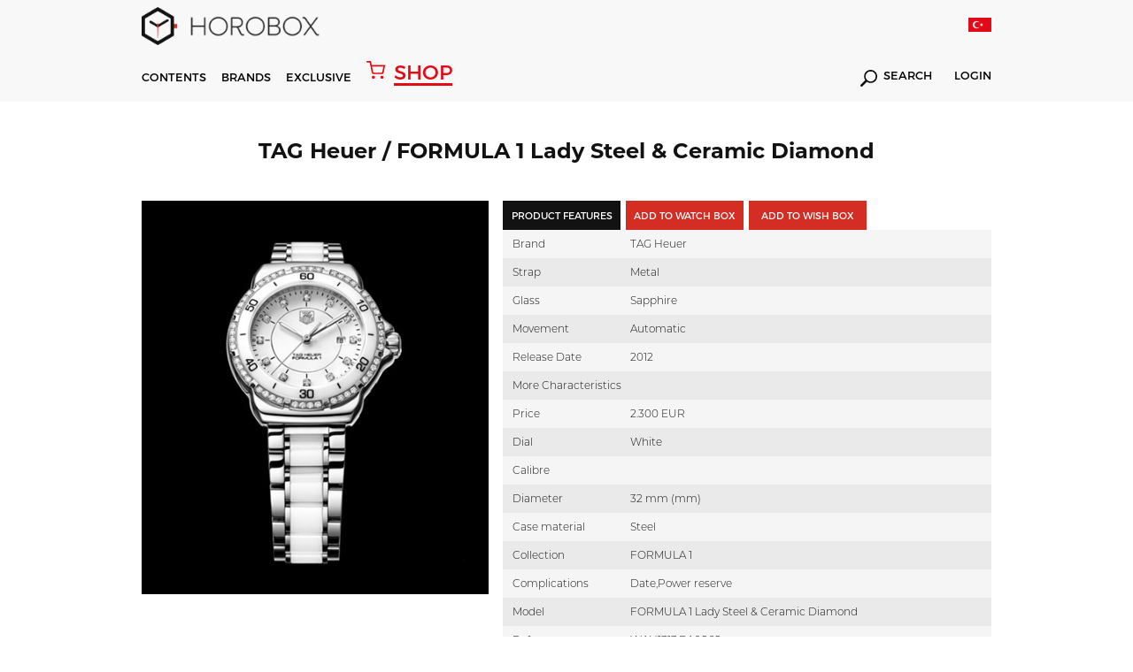

--- FILE ---
content_type: text/html; charset=utf-8
request_url: https://www.horobox.com/en/product-detail/2170-tag-heuer-formula-1-lady-steel-ceramic-diamond-wah1313-ba0868
body_size: 367375
content:
<!DOCTYPE html>
<html>
<head>
  
      <!-- Google tag (gtag.js) -->
<script async src="https://www.googletagmanager.com/gtag/js?id=G-QZD11CXQ2Z"></script>
<script>
  window.dataLayer = window.dataLayer || [];
  function gtag(){dataLayer.push(arguments);}
  gtag('js', new Date());

  gtag('config', 'G-QZD11CXQ2Z');
</script>
  
<!-- Google Tag Manager -->
<script>(function(w,d,s,l,i){w[l]=w[l]||[];w[l].push({'gtm.start':
new Date().getTime(),event:'gtm.js'});var f=d.getElementsByTagName(s)[0],
j=d.createElement(s),dl=l!='dataLayer'?'&l='+l:'';j.async=true;j.src=
'https://www.googletagmanager.com/gtm.js?id='+i+dl;f.parentNode.insertBefore(j,f);
})(window,document,'script','dataLayer','GTM-W59P2D7');</script>
<!-- End Google Tag Manager -->
  
  	
<meta http-equiv="Content-Type" content="text/html; charset=utf-8" />
<meta http-equiv="content-script-type" content="text/javascript" />
<meta http-equiv="content-style-type" content="text/css" />
<meta http-equiv="X-UA-Compatible" content="IE=edge">
<meta name="viewport" content="width=device-width, initial-scale=1, maximum-scale=3, minimum-scale=1, user-scalable=yes" />
<meta name="format-detection" content="telephone=no">
<meta name="copyright" content="Copyright (c) 2015 HOROBOX" />
<meta name="author" content="HOROBOX" />

<meta name="robots" content="all">
<meta name="googlebot" content="index, follow" />



<meta name="distribution" content="global" />
<meta name="theme-color" content="#fff">
<meta property="fb:app_id" content="1719987681653193" />
<meta property="fb:admins" content="1027000832"/>
<meta property="fb:admins" content="628719868"/>
<meta property="og:site_name" content="HOROBOX"/>


<meta name="msvalidate.01" content="0435CC5B9A47675F88E8FF3F06A7E896" />
<meta name="yandex-verification" content="3ed52045bafafa61">

<!-- Start Alexa Certify Javascript -->
<script type="text/javascript">
_atrk_opts = { atrk_acct:"OFxJl1aQibl0em", domain:"horobox.com",dynamic: true};
(function() { var as = document.createElement('script'); as.type = 'text/javascript'; as.async = true; as.src = "https://d31qbv1cthcecs.cloudfront.net/atrk.js"; var s = document.getElementsByTagName('script')[0];s.parentNode.insertBefore(as, s); })();
</script>
<noscript><img src="https://d5nxst8fruw4z.cloudfront.net/atrk.gif?account=OFxJl1aQibl0em" height="1" width="1" alt="alexa" /></noscript>
<!-- End Alexa Certify Javascript -->  

<!--[if lt IE 9]>
<script type="text/javascript">window.location="/en/iesupport";</script>
<![endif]-->

<meta property="og:type" content="article"/>

    <meta name="description" content="Hands On Wristwatch Review | Watch News | Watch Archive | Watch Comparision | Watch Prices | Luxury Watches | Watch Expo News | New Watch Models | Glossary" />
 <link rel="canonical" href="https://www.horobox.com/en/product-detail/2170-tag-heuer-formula-1-lady-steel-ceramic-diamond-wah1313-ba0868" />
  	<script src="/Kooboo-WebResource/Index/jQuery/20130227" type="text/javascript"></script>
<script type="text/javascript" src="/SampleBusiness~HoroboxEN/Kooboo-Resource/scripts/1_0_0_20171122123935!1_0_0_20260102134501/True" ></script>

	<link rel="stylesheet" type="text/css" href='/Cms_Data/Sites/SampleBusiness/Files/x-horobox/css/reset.min.css'>
<link rel="stylesheet" type="text/css" href='/Cms_Data/Sites/SampleBusiness/Files/x-horobox/css/style.min.css?v=1.121'>
<link rel="stylesheet" type="text/css" href='/Cms_Data/Sites/SampleBusiness/Files/x-horobox/css/jquery.bxslider.min.css'>
<link rel="stylesheet" type="text/css" href='/Cms_Data/Sites/SampleBusiness/Files/x-horobox/css/raise.min.css?v=1.144'>
  	
  	

<meta property="og:image" content='https://www.horobox.com/Uploads/SampleBusiness/Products/Detail/tag140.jpg'/>
<meta property="og:url" content="https://www.horobox.com/en/product-detail/2170-tag-heuer-formula-1-lady-steel-ceramic-diamond-wah1313-ba0868"/>
<meta name="twitter:card" content="summary_large_image">
<meta name="twitter:creator" content="@">
<meta name="twitter:site" content="@horobox">
<meta name="twitter:image" content='https://www.horobox.com/Uploads/SampleBusiness/Products/Detail/tag140.jpg'>

</head>
<body>
<div class="blurAll"></div>
	



  <script type="text/javascript">
    $(document).ready(function(){

    });
    function Arama(){
      var keyword = $( "#hbSearchBox" ).val();
      var valHref = $( "#valHref" ).val();
      location.href = valHref+"?arama=true&Keyword="+keyword;
      return false;
    }

    function AramaMobil(){
      var keyword = $( "#hbSearchBoxMobil" ).val();
      var valHref = "https://www.horobox.com/en/search-result";
      if(keyword.length>0){
      	location.href = valHref+"?arama=true&Keyword="+keyword;  
      }else{
        $( "#hbSearchBoxMobil" ).focus();
      }
      return false;
    }

    function LanguageTr()
    {
      var loc = location.href;

      if('True' == 'False')
      {
        return false;
      }

      if(1==0)
      {
        location.href = "";
        return true;
      }
      else if(1==0)
      {
        location.href = "";
        return true;
      }
      else if(1==0)
      {
        location.href = "";
        return true;
      }
      else if(1==0)
      {
        location.href = "";
        return true;
      }
      else if(1==0)
      {
        location.href = "";
        return true;
      }

      if(loc.indexOf("/en/brands")>0) { location.href = "/markalar"; }
      //else if(loc.indexOf("/en/brand-watch")>0) { location.href = "/markalar"; }

      else if(loc.indexOf("/en/exclusive-detail/fairs")>0) { location.href = "/exclusive-detay/fuar-haberleri"; }
      else if(loc.indexOf("/en/exclusive-detail/factory-visit")>0) { location.href = "/exclusive-detay/fabrika-ziyaretleri";}
      else if(loc.indexOf("/en/exclusive-detail/special-events")>0) { location.href = "/exclusive-detay/ozel-organizasyonlar"; }
      else if(loc.indexOf("/en/exclusive-detail/ceo-corner")>0) { location.href = "/exclusive-detay/ceo-kosesi"; }
      else if(loc.indexOf("/en/exclusive-detail/horofriend")>0) { location.href = "/exclusive-detay/horofriend"; }
      else if(loc.indexOf("/en/exclusive-detail/horopen")>0) { location.href = "/exclusive-detay/horopen"; }
      else if(loc.indexOf("/en/exclusive-detail/horodrive")>0) { location.href = "/exclusive-detay/horodrive"; }
      
      else if(loc.indexOf("/en/news")>0) { location.href = "/haberler"; }
      else if(loc.indexOf("/en/exclusive-news")>0) { location.href = "/ozel-haberler"; }
      else if(loc.indexOf("/en/market-news")>0) { location.href = "/sektor-haberleri"; }
      else if(loc.indexOf("/en/horobox-tv")>0) { location.href = "/horobox-tv"; }
      else if(loc.indexOf("/en/news-detail")>0) { location.href = "/haberler"; }
      else if(loc.indexOf("/en/watch-reviews")>0) { location.href = "/saat-inceleme"; }
      else if(loc.indexOf("/en/review-detail")>0) { location.href = "/saat-inceleme"; }
      else if(loc.indexOf("/en/newest")>0) { location.href = "/en-yeniler"; }
      else if(loc.indexOf("/en/compare")>0) { location.href = "/karsilastir"; }
      else if(loc.indexOf("/en/exclusive")>0) { location.href = "/exclusive"; }
      else if(loc.indexOf("/en/inside")>0) { location.href = "/inside"; }
      else if(loc.indexOf("/en/about-us")>0) { location.href = "/hakkimizda"; }
      else if(loc.indexOf("/en/privacy-agreement")>0) { location.href = "/gizlilik-sozlesmesi"; }
      else if(loc.indexOf("/en/contact-us")>0) { location.href = "/iletisim"; }
      else if(loc.indexOf("/en/glossary")>0) { location.href = "/terminoloji"; }
      else if(loc.indexOf("/en/glossary-detail")>0) { location.href = "/terminoloji"; }
      else if(loc.indexOf("/en/member-login")>0) { location.href = "/uye-girisi"; }
      else if(loc.indexOf("/en/quick-signup")>0) { location.href = "/hizli-uyelik"; }
      else if(loc.indexOf("/en/my-account")>0) { location.href = "/hesabim"; }
      else if(loc.indexOf("/en/my-watch-box")>0) { location.href = "/my-watch-box"; }
      else if(loc.indexOf("/en/my-wish-box")>0) { location.href = "/my-wish-box"; }
      else if(loc.indexOf("/en/enter-your-watch")>0) { location.href = "/kendi-saatini-gir"; }
      else if(loc.indexOf("/en/search-result")>0) { location.href = "/arama-sonuc"; }

      else if(loc.indexOf("/en/author/burak-bayram")>0) { location.href = "/yazar/burak-bayram";}
      else if(loc.indexOf("/en/author/witch-watch")>0) { location.href = "/yazar/witch-watch";}
      else if(loc.indexOf("/en/author/travis-patel")>0) { location.href = "/yazar/travis-patel";}
      else if(loc.indexOf("/en/author/horobox-editor")>0) { location.href = "/yazar/horobox-editor";}
      else if(loc.indexOf("/en/author/doruk-celebi")>0) { location.href = "/yazar/doruk-celebi";}
      else if(loc.indexOf("/en/author/cenk-oncu")>0) { location.href = "/yazar/cenk-oncu";}
      else if(loc.indexOf("/en/author/serdar-oal")>0) { location.href = "/yazar/serdar-oal";}
      else if(loc.indexOf("/en/author/dorukan-turkmen")>0) { location.href = "/yazar/dorukan-turkmen";}
      else if(loc.indexOf("/en/author/mehtap-cengiz")>0) { location.href = "/yazar/mehtap-cengiz";}      
      else if(loc.indexOf("/en/author/yagmur-kalyoncu")>0) { location.href = "/yazar/yagmur-kalyoncu";}
      
      else if(loc.indexOf("/en/partners")>0) { location.href = "/partners"; }
      else if(loc.indexOf("/en/partners-detail")>0) { location.href = "/partners"; }
      else if(loc.indexOf("/en/notification")>0) { location.href = "/bildirim"; }
      else if(loc.indexOf("/en/a-lange-sohne-lange-1-25th-anniversary")>0) { location.href = "/a-lange-sohne-lange-1-25th-anniversary"; }
      else if(loc.indexOf("/en/zenith-defy-el-primero")>0) { location.href = "/zenith-defy-el-primero"; }
      else if(loc.indexOf("/en/zenith-chronomaster-el-primero")>0) { location.href = "/zenith-chronomaster-el-primero"; }
      else if(loc.indexOf("/en/tourbillon-boutique-istanbul")>0) { location.href = "/tourbillon-boutique-istanbul"; }
      else if(loc.indexOf("/en/omega-the-collection")>0) { location.href = "/omega-the-collection"; }
      else if(loc.indexOf("/en/entropia")>0) { location.href = "/entropia"; }
      
      else if(loc.indexOf("/en/brand-watch/")>0) { location.href = loc.replace("en/brand-watch","marka-saat"); }
      else if(loc.indexOf("/en/brand-news/")>0) { location.href = loc.replace("en/brand-news","marka-haberleri"); }
      else if(loc.indexOf("/en/brand-reviews/")>0) { location.href = loc.replace("en/brand-reviews","marka-incelemeleri"); }

      else if(loc.indexOf("/en/product-detail/")>0) { location.href = loc.replace("en/product-detail","urun-detay"); }

      else {
        if('True' == 'False')
        {
          return false;
        }
        else
        {
          location.href = "/";
        }
      }
    }

    function LanguageEn()
    {
      var loc = location.href;
      
      if('True' == 'True')
      {
        return false;
      }

      if(1==0)
      {
        location.href = "";
        return true;
      }
      else if(1==0)
      {
        location.href = "";
        return true;
      }
      else if(1==0)
      {
        location.href = "";
        return true;
      }
      else if(1==0)
      {
        location.href = "";
        return true;
      }
      else if(1==0)
      {
        location.href = "";
        return true;
      }
      if(loc.indexOf("/markalar")>0) { location.href = "/en/brands"; }
      //else if(loc.indexOf("/marka-saat")>0) { location.href = "/en/brands"; }
      
      else if(loc.indexOf("/exclusive-detay/fuar-haberleri")>0) { location.href = "/en/exclusive-detail/fairs";}
	  else if(loc.indexOf("/exclusive-detay/fabrika-ziyaretleri")>0) { location.href = "/en/exclusive-detail/factory-visit";}
      else if(loc.indexOf("/exclusive-detay/ozel-organizasyonlar")>0) { location.href = "/en/exclusive-detail/special-events";}
      else if(loc.indexOf("/exclusive-detay/ceo-kosesi")>0) { location.href = "/en/exclusive-detail/ceo-corner";}
      else if(loc.indexOf("/exclusive-detay/horofriend")>0) { location.href = "/en/exclusive-detail/horofriend";}
      else if(loc.indexOf("/exclusive-detay/horopen")>0) { location.href = "/en/exclusive-detail/horopen";}
      else if(loc.indexOf("/exclusive-detay/horodrive")>0) { location.href = "/en/exclusive-detail/horodrive";}
      
      else if(loc.indexOf("/haberler")>0) { location.href = "/en/news"; }
      else if(loc.indexOf("/ozel-haberler")>0) { location.href = "/en/exclusive-news"; }
      else if(loc.indexOf("/sektor-haberleri")>0) { location.href = "/en/market-news"; }
      else if(loc.indexOf("/horobox-tv")>0) { location.href = "/en/horobox-tv"; }
      else if(loc.indexOf("/haber-detay")>0) { location.href = "/en/news"; }
      else if(loc.indexOf("/saat-inceleme")>0) { location.href = "/en/watch-reviews"; }
      else if(loc.indexOf("/inceleme-detay")>0) { location.href = "/en/watch-reviews"; }
      else if(loc.indexOf("/en-yeniler")>0) { location.href = "/en/newest"; }
      else if(loc.indexOf("/inside")>0) { location.href = "/en/inside"; }
      else if(loc.indexOf("/karsilastir")>0) { location.href = "/en/compare"; }
      else if(loc.indexOf("/exclusive")>0) { location.href = "/en/exclusive"; }
      else if(loc.indexOf("/hakkimizda")>0) { location.href = "/en/about-us"; }
      else if(loc.indexOf("/gizlilik-sozlesmesi")>0) { location.href = "/en/privacy-agreement"; }
      else if(loc.indexOf("/iletisim")>0) { location.href = "/en/contact-us"; }
      else if(loc.indexOf("/terminoloji")>0) { location.href = "/en/glossary"; }
      else if(loc.indexOf("/terminoloji-detay")>0) { location.href = "/en/glossary"; }
      else if(loc.indexOf("/uye-girisi")>0) { location.href = "/en/member-login"; }
      else if(loc.indexOf("/hizli-uyelik")>0) { location.href = "/en/quick-signup"; }
      else if(loc.indexOf("/hesabim")>0) { location.href = "/en/my-account"; }
      else if(loc.indexOf("/my-watch-box")>0) { location.href = "/en/my-watch-box"; }
      else if(loc.indexOf("/my-wish-box")>0) { location.href = "/en/my-wish-box"; }
      else if(loc.indexOf("/kendi-saatini-gir")>0) { location.href = "/en/enter-your-watch"; }
      else if(loc.indexOf("/arama-sonuc")>0) { location.href = "/en/search-result"; }

      else if(loc.indexOf("/yazar/burak-bayram")>0) { location.href = "/en/author/burak-bayram"; }
      else if(loc.indexOf("/yazar/witch-watch")>0) { location.href = "/en/author/witch-watch"; }
      else if(loc.indexOf("/yazar/travis-patel")>0) { location.href = "/en/author/travis-patel"; }
      else if(loc.indexOf("/yazar/horobox-editor")>0) { location.href = "/en/author/horobox-editor"; }
      else if(loc.indexOf("/yazar/doruk-celebi")>0) { location.href = "/en/author/doruk-celebi"; }
      else if(loc.indexOf("/yazar/cenk-oncu")>0) { location.href = "/en/author/cenk-oncu"; }
      else if(loc.indexOf("/yazar/serdar-oal")>0) { location.href = "/en/author/serdar-oal"; }
      else if(loc.indexOf("/yazar/dorukan-turkmen")>0) { location.href = "/en/author/dorukan-turkmen"; }
      else if(loc.indexOf("/yazar/mehtap-cengiz")>0) { location.href = "/en/author/mehtap-cengiz";}      
      else if(loc.indexOf("/yazar/yagmur-kalyoncu")>0) { location.href = "/en/author/yagmur-kalyoncu";}            
      
      else if(loc.indexOf("/partners")>0) { location.href = "/en/partners"; }
      else if(loc.indexOf("/partners-detay")>0) { location.href = "/en/partners"; }
      else if(loc.indexOf("/bildirim")>0) { location.href = "/en/notification"; }
      else if(loc.indexOf("/a-lange-sohne-lange-1-25th-anniversary")>0) { location.href = "/en/a-lange-sohne-lange-1-25th-anniversary"; }
	  else if(loc.indexOf("/zenith-defy-el-primero")>0) { location.href = "/en/zenith-defy-el-primero"; }
	  else if(loc.indexOf("/zenith-chronomaster-el-primero")>0) { location.href = "/en/zenith-chronomaster-el-primero"; }
	  else if(loc.indexOf("/tourbillon-boutique-istanbul")>0) { location.href = "/en/tourbillon-boutique-istanbul"; }
      else if(loc.indexOf("/omega-the-collection")>0) { location.href = "/en/omega-the-collection"; }
      else if(loc.indexOf("/entropia")>0) { location.href = "/en/entropia"; }

      
      else if(loc.indexOf("/marka-saat/")>0) { location.href = loc.replace("marka-saat","en/brand-watch"); }
      else if(loc.indexOf("/marka-haberleri/")>0) { location.href = loc.replace("marka-haberleri","en/brand-news"); }
      else if(loc.indexOf("/marka-incelemeleri/")>0) { location.href = loc.replace("marka-incelemeleri","en/brand-reviews"); }

      else if(loc.indexOf("/urun-detay/")>0) { location.href = loc.replace("urun-detay","en/product-detail"); }

      else {
        if('True' == 'True')
        {
          return false;
        }
        else
        {
          location.href = "/en";
        }
      }
    }

  </script>


  <header>

    
    <div class='menu hAuto menuNewBrand'>
      <div class="menuTop">
        <div class="container">
          <div class="logo">
            <a href="/en">
              <i></i>
            </a>
          </div>

          <div class="lang">
            <a href="javascript:;" onclick="LanguageTr()">
              <i style='background-image:url(/Cms_Data/Sites/SampleBusiness/Files/x-horobox/img/icon/trFlag2.png)'></i>
            </a>
          </div>

        </div>
      </div>
      <div class="menuDown">
        <div class="container">
          <div class="menuDownFixedLogo">
            <a href="/en">
              <i></i>	
            </a>
          </div>
          <nav>
            <ul>
              <li id="contentsMenu"><a href="javascript:;">CONTENTS</a></li>
              <li id="brandMenu"><a href="javascript:;">BRANDS</a></li>
              
              <li><a href='/en/exclusive'>EXCLUSIVE</a></li>
              <a href="https://www.horoboxshop.com/" target="_blank" class="shopHoroboxLink"><i></i> <span>SHOP</span></a>
              
              
            </ul>
          </nav>
          <div class="menuDownRight">
          
            <div class="searchDiv">
              <a href='https://www.horobox.com/arama-sonuc?main=true'><i></i> SEARCH</a>
            </div>

            <div class="logInDiv">
              <a href='/en/member-login'>LOGIN</a>
            </div>

          </div>
        </div>
      </div>
      <div class="menuMobile">
        <div class="menuMobileTop">
          <div class="container">
            <div class="logo">
              <a href="/en">
                <i></i>
              </a>
            </div>
            <div class="menuMobileRight">
              <div class="menuDownRight">
                <div class="mobileLang">
                  <a href="javascript:;" onclick="LanguageTr()">
                    <i style='background:url(/Cms_Data/Sites/SampleBusiness/Files/x-horobox/img/icon/trFlag2.png) no-repeat;background-size: 100% auto;'></i>
                  </a>
                </div>
                <div class="mblMenuIcon">
                  <i></i>
                  <i></i>
                  <i></i>
                </div>
              </div>
            </div>
          </div>
        </div>
        <div class="menuMobileDown">
          <div class="container">
            <div class="menuMobileDownDiv">
              <div class="searchDiv">
                <a href='javascript:;' onclick="AramaMobil();"><i></i></a>
                <form action="#" method="get" onsubmit="return AramaMobil()">
                  <input type="text" id="hbSearchBoxMobil" name="arama" placeholder='Search' value="" autocomplete="off">
                </form>
              </div>
              <a href="https://www.horoboxshop.com/" target="_blank" class="shopHoroboxLink"><i></i> <span>SHOP</span></a>
              
             
              <div class="logInDiv">
                <a href='/en/member-login'>LOGIN</a>
              </div>
            </div>
          </div>
          
        </div>
      </div>
    </div>

    <div class='contentsMenu menuDetails subContentsMenu'>
      <div class="container">
        <div class="contentsMenuLeft">
          <ul class="contentsMenuLeftTop">
            <li><a href='/en/news'>News</a></li>
            <li><a href='/en/watch-reviews' id="reviewMenu">Reviews</a></li>
            <li><a href='/en/horobox-tv'>Horobox TV</a></li>
            <li><a href='/en/inside'>Inside</a></li>
          </ul>
          <ul class="contentsMenuLeftDown">
            <li><a href='/en/partners'>PARTNERS</a></li>
            <li><a href='/en/my-watch-box'>MY WATCHBOX</a></li>
            <li><a href='/en/my-wish-box'>MY WISHBOX</a></li>
            <li><a href='/en/newest'>NEWEST</a></li>
            <li><a href='/en/compare'>COMPARE</a></li>
            <li><a href='/en/glossary'>GLOSSARY</a></li>
          </ul>
        </div>
        <div class="contentsMenuMiddle">
          <ul>
            <li>
              <a href='/en/news'>
                <figure>
                  <img src='/Cms_Data/Sites/SampleBusiness/Files/x-horobox/img/menuHaberImg.jpg' alt="Haberler">
                </figure>
              </a>
            </li>
            <li>
              <a href='/en/watch-reviews'>
                <figure>
                  <img src='/Cms_Data/Sites/SampleBusiness/Files/x-horobox/img/menuIcerikImg.jpg' alt="İçerikler">
                </figure>
              </a>
            </li>
            <li>
              <a href='/en/horobox-tv'>
                <figure>
                  <img src='/Cms_Data/Sites/SampleBusiness/Files/x-horobox/img/menuHbTvImg2.jpg' alt="Horobox TV">
                </figure>
              </a>
            </li>
            <li>
              <a href='/en/inside'>
                <figure>
                  <img src='/Cms_Data/Sites/SampleBusiness/Files/x-horobox/img/menuInsideImg.jpg' alt="Inside">
                </figure>
              </a>
            </li>
          </ul>
        </div>
      </div>
    </div>
    
   
    <div class='brandsMenu menuDetails subContentsMenu'>
      <div class="container">
        <div class="brandsListLeft">
          <ul>

            <li><a href='/en/brand-watch/838'>A. Lange &amp; S&#246;hne</a></li>
            <li><a href='/en/brand-watch/856'>Aventi</a></li>
            <li><a href='/en/brand-watch/859'>Baltic</a></li>
            <li><a href='/en/partners-detail/bvlgari'>Bvlgari</a></li>
            <li><a href='/en/brand-watch/119'>Cartier</a></li>
            <li><a href='/en/brand-watch/634'>Grand Seiko</a></li>
            <li><a href='/en/brand-watch/227'>Hamilton</a></li>
            <li><a href='/en/brand-watch/251'>IWC</a></li>
            <li><a href='/en/brand-watch/292'>Longines</a></li>
            <li><a href='/en/partners-detail/montblanc'>Montblanc</a></li>
            <li><a href='/en/brand-watch/344'>Omega</a></li>
            <li><a href='/en/brand-watch/350'>Oris</a></li>
            <li><a href='/en/brand-watch/351'>Panerai</a></li>
            <li><a href='/en/brand-watch/372'>Rado</a></li>
            <li><a href='/en/brand-watch/50'>Rolex</a></li>
            <li><a href='/en/brand-watch/41'>Seiko</a></li>
            <li><a href='/en/brand-watch/434'>Ulysse Nardin</a></li>
            <li><a href='/en/brand-watch/468'>Zenith</a></li>

          </ul>
          <a href='/en/brands' class="allBrands">ALL BRANDS</a>
        </div>
        <div class="brandsListRight">
          <ul>
            <li>
              <a href='https://www.horobox.com/en/partners-detail/panerai'>
                <figure>
                  <img src='/Cms_Data/Sites/SampleBusiness/Files/x-horobox/img/menuBrandOne.jpg' alt="Panerai">
                </figure>
              </a>
            </li>
            <li>
              <a href='https://www.horobox.com/en/partners-detail/ulysse-nardin'>
                <figure>
                  <img src='/Cms_Data/Sites/SampleBusiness/Files/x-horobox/img/menuBrandTwo.jpg' alt="Ulysse Nardin">
                </figure>
              </a>
            </li>
            <li>
              <a href='https://www.horobox.com/en/partners-detail/iwc'>
                <figure>
                  <img src='/Cms_Data/Sites/SampleBusiness/Files/x-horobox/img/menuBrandThree.jpg' alt="Iwc">
                </figure>
              </a>
            </li>
            <li>
              <a href='https://www.horobox.com/en/brand-watch/50'>
                <figure>
                  <img src='/Cms_Data/Sites/SampleBusiness/Files/x-horobox/img/menuBrandFour.jpg' alt="Rolex">
                </figure>
              </a>
            </li>
          </ul>
        </div>
      </div>
    </div>
  </header>
  <div class="menuMobileDetail">
    <div class="menuContainer">
      <i class="exit-btn"></i>
      
      <div class="menuMobileList">



        <ul>

        </ul>

        <ul>
          <li><a href='/en/brands'>BRANDS</a></li>
          <li><a href='/en/news'>NEWS</a></li>
          <li><a href='/en/watch-reviews'>REVIEWS</a></li>
          <li><a href='/en/horobox-tv'>HOROBOX TV</a></li>
          <li><a href='/en/exclusive'>EXCLUSIVE</a></li>
          
          
        </ul>
        <ul>
          <li><a href='/en/partners'>PARTNERS</a></li>
          <li><a href='/en/my-watch-box'>MY WATCHBOX</a></li>
          <li><a href='/en/my-wish-box'>MY WISHBOX</a></li>
          <li><a href='/en/newest'>NEWEST</a></li>
          <li><a href='/en/compare'>COMPARE</a></li>
          <li><a href='/en/glossary'>GLOSSARY</a></li>
        </ul>
      </div>
    </div>
  </div>
  <script>
    $(document).ready(function(){
      setInterval(function(){
        if($(".animate").css("opacity") == "1")
        {
          $(".animate").attr("style","opacity:0");
        }
        else
        {
          $(".animate").attr("style","opacity:1");
        }
      },600);
    });      
  </script>
    <section>
    	




<script src='/Cms_Data/Sites/SampleBusiness/Files/x-horobox/js/jquery.fancybox.js'></script>
<link rel="stylesheet" href='/Cms_Data/Sites/SampleBusiness/Files/x-horobox/css/jquery.fancybox.css'>

<meta name="title" content="WAH1313.BA0868 | FORMULA 1 Lady Steel &amp; Ceramic Diamond | TAG Heuer | HOROBOX" />
<meta property="og:title" content="WAH1313.BA0868 | FORMULA 1 Lady Steel &amp; Ceramic Diamond | TAG Heuer | HOROBOX" />
<title>WAH1313.BA0868 | FORMULA 1 Lady Steel &amp; Ceramic Diamond | TAG Heuer | HOROBOX </title>


      <div class="watchContent">
        <div class="container">
          <input type="hidden" class="productId" id="productId" value="2170" />
          <h1 class="watchTitle">TAG Heuer / FORMULA 1 Lady Steel & Ceramic Diamond</h1>
           
      <div class="watchContainer">
        <div class="watchFigure">
          <figure>
            



            <img src="/Uploads/SampleBusiness/Products/Detail/tag140.jpg" alt="" />
          </figure>
        </div>
        <div class="watchDetail">
          <div class="watchButtons">
            <ul>
              <li class="active"><input type="button" value='PRODUCT FEATURES' class="watchInput"></li>
              <li><input type="button" value='ADD TO WATCH BOX' class="watchInput" id="btnAddToWatchBox" data-src="#watchBoxModal"></li>
                <li>
                <form method="post" action="/en/Kooboo-Submit/AddWatchBox" class="urunAddBtn">
                <input name="__RequestVerificationToken" type="hidden" value="YStnVv8LSj20deg9-NI8hrG7-HZxBBY3p2t116Q6O8yAkPf8wql9b1lY7thBjCK_cIV0C6O3X4gYEgDCzCHaIymSCGzDP1FwKOFr0AXZiTWsN6DrEQI25Ajs6HD16eLXQCLqkNhleZbnLnBhoWuBtatqB73BZcqAvOTYysEi-2s1" />
                <input type="hidden" name="Quantity" value="1" />
                <input type="hidden" name="ProductVariantId" value="2168" />
                <input type="hidden" name="PurchasePrice" value="0" />
                <input type="hidden" name="RetrievedFromWhere" value="" />
                <input type="hidden" name="BoxType" value="WISH" />
                <input type="hidden" name="PurchaseDate" value="" />

                <input type="submit" data-wish-cart-item="0" value='ADD TO WISH BOX' class="watchInput btn-add-to-cart-wish">
              </form>
            </li>
          <li>
          </li>
          </ul>
      </div>
      <div class="watchAttr">

        <ul>
          <li>
            <div class="watchAttrName">Brand</div>
            <div class="watchAttrDetail">TAG Heuer</div>
          </li>

          <li>
            <div class="watchAttrName">Strap</div>

            <div class="watchAttrDetail">Metal</div>

          </li>
          <li>
            <div class="watchAttrName">Glass</div>

            <div class="watchAttrDetail">Sapphire</div>

          </li>
          <li>
            <div class="watchAttrName">Movement</div>

            <div class="watchAttrDetail">Automatic</div>

          </li>
          <li>
            <div class="watchAttrName">Release Date</div>

            <div class="watchAttrDetail">2012</div>

          </li>
          <li>
            <div class="watchAttrName">More Characteristics</div>

            <div class="watchAttrDetail"></div>

          </li>
          <li>
            <div class="watchAttrName">Price</div>

            <div class="watchAttrDetail">2.300 EUR</div>

          </li>
          <li>
            <div class="watchAttrName">Dial</div>

            <div class="watchAttrDetail">White</div>

          </li>
          <li>
            <div class="watchAttrName">Calibre</div>

            <div class="watchAttrDetail"></div>

          </li>
          <li>
            <div class="watchAttrName">Diameter</div>

            <div class="watchAttrDetail">32 mm (mm)</div>

          </li>
          <li>
            <div class="watchAttrName">Case material</div>

            <div class="watchAttrDetail">Steel</div>

          </li>
          <li>
            <div class="watchAttrName">Collection</div>

            <div class="watchAttrDetail">FORMULA 1 </div>

          </li>
          <li>
            <div class="watchAttrName">Complications</div>

            <div class="watchAttrDetail">Date,Power reserve</div>

          </li>
          <li>
            <div class="watchAttrName">Model</div>

            <div class="watchAttrDetail">FORMULA 1 Lady Steel &amp; Ceramic Diamond</div>

          </li>
          <li>
            <div class="watchAttrName">Reference</div>

            <div class="watchAttrDetail">WAH1313.BA0868</div>

          </li>
          <li>
            <div class="watchAttrName">Water-resistance</div>

            <div class="watchAttrDetail">200M</div>

          </li>

        </ul>

      </div>
          <div class="hrbxShare hrbxShareWatchDetail">
            <ul>
              <li class="shareFb shareFbWhite">
                <a data-channel="facebook" href="https://www.facebook.com/dialog/feed?app_id=1719987681653193&amp;display=page&amp;link=https://www.horobox.com/en/product-detail/2170-tag-heuer-formula-1-lady-steel-ceramic-diamond-wah1313-ba0868" onclick="window.open(this.href,'popupwindow','width=700,height=640,scrollbar,resizable'); return false;"  target="_self" rel="nofollow"></a>
              </li>
              <li class="shareTw shareTwWhite"><a data-channel="twitter" href="https://twitter.com/home?status=+https://www.horobox.com/en/product-detail/2170-tag-heuer-formula-1-lady-steel-ceramic-diamond-wah1313-ba0868+via+%40Horobox" onclick="window.open(this.href,'popupwindow','width=700,height=500,scrollbar,resizable'); return false;"  target="_self" rel="nofollow"></a></li>
              <li class="shareGoogle shareGoogleWhite"><a data-channel="google" href="https://plus.google.com/share?url=https://www.horobox.com/en/product-detail/2170-tag-heuer-formula-1-lady-steel-ceramic-diamond-wah1313-ba0868" onclick="window.open(this.href,'popupwindow','width=700,height=500,scrollbar,resizable'); return false;"  target="_self" rel="nofollow"></a></li>
              <li class="shareTumblr shareTumblrWhite"><a data-channel="tumblr" href="http://www.tumblr.com/share/link?url=https://www.horobox.com/en/product-detail/2170-tag-heuer-formula-1-lady-steel-ceramic-diamond-wah1313-ba0868" onclick="window.open(this.href,'popupwindow','width=700,height=500,scrollbar,resizable'); return false;"  target="_self" rel="nofollow"></a></li>
              <li class="shareWhatsapp shareWhatsappWhite"><a data-channel="whatsapp" href="whatsapp://send?text=https://www.horobox.com/en/product-detail/2170-tag-heuer-formula-1-lady-steel-ceramic-diamond-wah1313-ba0868" data-action="share/whatsapp/share" target="_blank" rel="nofollow"></a></li>
              <li class="shareMailTo shareMailToWhite"><a  data-channel="email" href="mailto:?to=&amp;subject=&amp;body=https://www.horobox.com/en/product-detail/2170-tag-heuer-formula-1-lady-steel-ceramic-diamond-wah1313-ba0868" rel="nofollow"></a></li>
            </ul>
          </div> 
  </div>
      </div>
    </div>
</div>
      
      

    <div class="container">
      	
      	<br><br><br>
        <div id="disqus_thread"></div>
      	<br><br><br><br>
        
      	<script>

        /**
        *  RECOMMENDED CONFIGURATION VARIABLES: EDIT AND UNCOMMENT THE SECTION BELOW TO INSERT DYNAMIC VALUES FROM YOUR PLATFORM OR CMS.
        *  LEARN WHY DEFINING THESE VARIABLES IS IMPORTANT: https://disqus.com/admin/universalcode/#configuration-variables*/
        
        var disqus_config = function () {
        this.page.url = "https://www.horobox.com/en/product-detail/2170-tag-heuer-formula-1-lady-steel-ceramic-diamond-wah1313-ba0868";  // Replace PAGE_URL with your page's canonical URL variable
        this.page.identifier = "https://www.horobox.com/en/product-detail/2170-tag-heuer-formula-1-lady-steel-ceramic-diamond-wah1313-ba0868"; // Replace PAGE_IDENTIFIER with your page's unique identifier variable
        this.language = 'en';
        };
        
        (function() { // DON'T EDIT BELOW THIS LINE
        var d = document, s = d.createElement('script');
        s.src = 'https://horobox.disqus.com/embed.js';
        s.setAttribute('data-timestamp', +new Date());
        (d.head || d.body).appendChild(s);
        })();
        </script>
        <noscript>Please enable JavaScript to view the <a href="https://disqus.com/?ref_noscript">comments powered by Disqus.</a></noscript>
    </div>


      
<div class="facebookComments facebookCommentsWatchDetail">
    <div class="container">
        <label class="commentsTitle">Facebook Comments</label>
        <div id="fb-root"></div>
        <script>
            (function(d, s, id) {
                var js, fjs = d.getElementsByTagName(s)[0];
                if (d.getElementById(id)) return;
                js = d.createElement(s); js.id = id;
                js.src = '//connect.facebook.net/en_US/sdk.js#xfbml=1&version=v2.8&appId=1719987681653193';
                fjs.parentNode.insertBefore(js, fjs);
            }(document, 'script', 'facebook-jssdk'));</script>
        <div class="fb-comments" data-href="https://www.horobox.com/en/product-detail/2170-tag-heuer-formula-1-lady-steel-ceramic-diamond-wah1313-ba0868&f=1" data-width="100%" data-numposts="5"></div>
    </div>
</div>

<div class="brandProducts brandOtherProducts">
    <div class="container">
        <h3 class="brandOtherProductsTitle">Other Brand Products</h3>
        <div class="container" style=''>

            <ul class="productList" id="markaninSaatleri">



                        <li style=''>
                            <a href='/en/product-detail/7446-tag-heuer-carrera-tourbillon-h02t-dubai-skyline-car5a8aj-fc6415'>
                                <div class="productDetail">
                                    <figure>
                                        <img src='/Uploads/SampleBusiness/Products/List/carrera-tourbillon-h02t-dubai-skyline.jpg' alt="Carrera Tourbillon H02T Dubai Skyline">
                                    </figure>
                                    <div class="productName">
                                        <h4>Carrera Tourbillon H02T D..</h4>
                                    </div>
                                    <div class="productRefNo">
                                        <span>CAR5A8AJ.FC6415</span>
                                    </div>
                                </div>
                            </a>
                        </li>
                        <li style=''>
                            <a href='/en/product-detail/7401-tag-heuer-monaco-skeleton-chronograph-cbl2184-ft6236'>
                                <div class="productDetail">
                                    <figure>
                                        <img src='/Uploads/SampleBusiness/Products/List/monaco-skeleton-chronograph-3.jpg' alt="Monaco Skeleton Chronograph">
                                    </figure>
                                    <div class="productName">
                                        <h4>Monaco Skeleton Chronogra..</h4>
                                    </div>
                                    <div class="productRefNo">
                                        <span>CBL2184.FT6236</span>
                                    </div>
                                </div>
                            </a>
                        </li>
                        <li style=''>
                            <a href='/en/product-detail/7400-tag-heuer-monaco-skeleton-chronograph-cbl2183-ft6236'>
                                <div class="productDetail">
                                    <figure>
                                        <img src='/Uploads/SampleBusiness/Products/List/monaco-skeleton-chronograph-2.jpg' alt="Monaco Skeleton Chronograph">
                                    </figure>
                                    <div class="productName">
                                        <h4>Monaco Skeleton Chronogra..</h4>
                                    </div>
                                    <div class="productRefNo">
                                        <span>CBL2183.FT6236</span>
                                    </div>
                                </div>
                            </a>
                        </li>
                        <li style=''>
                            <a href='/en/product-detail/7399-tag-heuer-monaco-skeleton-chronograph-cbl2182-ft6235'>
                                <div class="productDetail">
                                    <figure>
                                        <img src='/Uploads/SampleBusiness/Products/List/monaco-skeleton-chronograph-1.jpg' alt="Monaco Skeleton Chronograph">
                                    </figure>
                                    <div class="productName">
                                        <h4>Monaco Skeleton Chronogra..</h4>
                                    </div>
                                    <div class="productRefNo">
                                        <span>CBL2182.FT6235</span>
                                    </div>
                                </div>
                            </a>
                        </li>
                        <li style=''>
                            <a href='/en/product-detail/7397-tag-heuer-carrera-chronograph-sport-cbn2a1n-ft6238'>
                                <div class="productDetail">
                                    <figure>
                                        <img src='/Uploads/SampleBusiness/Products/List/carrera-chronograph-44mm-sport-ceramic-bezel-green.jpg' alt="Carrera Chronograph Sport">
                                    </figure>
                                    <div class="productName">
                                        <h4>Carrera Chronograph Sport</h4>
                                    </div>
                                    <div class="productRefNo">
                                        <span>CBN2A1N.FT6238</span>
                                    </div>
                                </div>
                            </a>
                        </li>
                        <li style=''>
                            <a href='/en/product-detail/7357-tag-heuer-autavia-flyback-chronometer-steel-black-cbe511a-fc8279'>
                                <div class="productDetail">
                                    <figure>
                                        <img src='/Uploads/SampleBusiness/Products/List/tag-heuer-autavia-flyback-chronometer-steel-.jpg' alt="Autavia Flyback Chronometer Steel Black">
                                    </figure>
                                    <div class="productName">
                                        <h4>Autavia Flyback Chronomet..</h4>
                                    </div>
                                    <div class="productRefNo">
                                        <span>CBE511A.FC8279</span>
                                    </div>
                                </div>
                            </a>
                        </li>
                        <li style=''>
                            <a href='/en/product-detail/7317-tag-heuer-monza-flyback-chronometer-cr5090-fn6001'>
                                <div class="productDetail">
                                    <figure>
                                        <img src='/Uploads/SampleBusiness/Products/List/tag-heuer-monza-flyback-chronometer-.jpg' alt="Monza Flyback Chronometer">
                                    </figure>
                                    <div class="productName">
                                        <h4>Monza Flyback Chronometer</h4>
                                    </div>
                                    <div class="productRefNo">
                                        <span>CR5090.FN6001</span>
                                    </div>
                                </div>
                            </a>
                        </li>
                        <li style=''>
                            <a href='/en/product-detail/7316-tag-heuer-aquaracer-professional-200-solargraph-wbp1180-bf0000'>
                                <div class="productDetail">
                                    <figure>
                                        <img src='/Uploads/SampleBusiness/Products/List/tag-heuer-aquaracer-professional-200-solargraph-.jpg' alt="Aquaracer Professional 200 Solargraph">
                                    </figure>
                                    <div class="productName">
                                        <h4>Aquaracer Professional 20..</h4>
                                    </div>
                                    <div class="productRefNo">
                                        <span>WBP1180.BF0000</span>
                                    </div>
                                </div>
                            </a>
                        </li>
                        <li style='display:none;'>
                            <a href='/en/product-detail/7315-tag-heuer-carrera-chronograph-60th-anniversary-edition-cbk221h-fc8317'>
                                <div class="productDetail">
                                    <figure>
                                        <img src='/Uploads/SampleBusiness/Products/List/tag-heuer-carrera-chronograph-60th-anniversary-edition.jpg' alt="Carrera Chronograph 60th Anniversary Edition">
                                    </figure>
                                    <div class="productName">
                                        <h4>Carrera Chronograph 60th ..</h4>
                                    </div>
                                    <div class="productRefNo">
                                        <span>CBK221H.FC8317</span>
                                    </div>
                                </div>
                            </a>
                        </li>
                        <li style='display:none;'>
                            <a href='/en/product-detail/7281-tag-heuer-formula-1-x-mario-kart-caz5080-fc6517'>
                                <div class="productDetail">
                                    <figure>
                                        <img src='/Uploads/SampleBusiness/Products/List/tag-heuer-x-mario-2.jpg' alt="Formula 1 x Mario Kart">
                                    </figure>
                                    <div class="productName">
                                        <h4>Formula 1 x Mario Kart</h4>
                                    </div>
                                    <div class="productRefNo">
                                        <span>CAZ5080.FC6517</span>
                                    </div>
                                </div>
                            </a>
                        </li>
                        <li style='display:none;'>
                            <a href='/en/product-detail/7280-tag-heuer-formula-1-x-mario-kart-caz5080-fc6517'>
                                <div class="productDetail">
                                    <figure>
                                        <img src='/Uploads/SampleBusiness/Products/List/tag-heuer-x-mario-1.jpg' alt="Formula 1 x Mario Kart">
                                    </figure>
                                    <div class="productName">
                                        <h4>Formula 1 x Mario Kart</h4>
                                    </div>
                                    <div class="productRefNo">
                                        <span>CAZ5080.FC6517</span>
                                    </div>
                                </div>
                            </a>
                        </li>
                        <li style='display:none;'>
                            <a href='/en/product-detail/7265-tag-heuer-aquaracer-professional-300-gmt-wbp2010-ft6198'>
                                <div class="productDetail">
                                    <figure>
                                        <img src='/Uploads/SampleBusiness/Products/List/tag-heuer-aquaracer-professional-300-gmt-2.jpg' alt="Aquaracer Professional 300 GMT">
                                    </figure>
                                    <div class="productName">
                                        <h4>Aquaracer Professional 30..</h4>
                                    </div>
                                    <div class="productRefNo">
                                        <span>WBP2010.FT6198</span>
                                    </div>
                                </div>
                            </a>
                        </li>
                        <li style='display:none;'>
                            <a href='/en/product-detail/7264-tag-heuer-aquaracer-professional-300-gmt-wbp2010-ba0632'>
                                <div class="productDetail">
                                    <figure>
                                        <img src='/Uploads/SampleBusiness/Products/List/tag-heuer-aquaracer-professional-300-gmt-1.jpg' alt="Aquaracer Professional 300 GMT">
                                    </figure>
                                    <div class="productName">
                                        <h4>Aquaracer Professional 30..</h4>
                                    </div>
                                    <div class="productRefNo">
                                        <span>WBP2010.BA0632</span>
                                    </div>
                                </div>
                            </a>
                        </li>
                        <li style='display:none;'>
                            <a href='/en/product-detail/7254-tag-heuer-carrera-red-dial-limited-edition-cbk221g-fc6479'>
                                <div class="productDetail">
                                    <figure>
                                        <img src='/Uploads/SampleBusiness/Products/List/tag-heuer-carrera-red-dia.jpg' alt="Carrera Red Dial Limited Edition">
                                    </figure>
                                    <div class="productName">
                                        <h4>Carrera Red Dial Limited ..</h4>
                                    </div>
                                    <div class="productRefNo">
                                        <span>CBK221G.FC6479</span>
                                    </div>
                                </div>
                            </a>
                        </li>
                        <li style='display:none;'>
                            <a href='/en/product-detail/7248-tag-heuer-monaco-purple-dial-limited-edition-cbl2118-fc6518'>
                                <div class="productDetail">
                                    <figure>
                                        <img src='/Uploads/SampleBusiness/Products/List/ag-heuer-monaco-purple-dial.jpg' alt="Monaco Purple Dial Limited Edition">
                                    </figure>
                                    <div class="productName">
                                        <h4>Monaco Purple Dial Limite..</h4>
                                    </div>
                                    <div class="productRefNo">
                                        <span>CBL2118.FC6518</span>
                                    </div>
                                </div>
                            </a>
                        </li>
                        <li style='display:none;'>
                            <a href='/en/product-detail/7221-tag-heuer-monaco-special-edition-black-dlc-titanium-cbl2180-fc6497'>
                                <div class="productDetail">
                                    <figure>
                                        <img src='/Uploads/SampleBusiness/Products/List/tag-heuer-monaco-special-edition-black.jpg' alt="Monaco Special Edition Black DLC Titanium">
                                    </figure>
                                    <div class="productName">
                                        <h4>Monaco Special Edition Bl..</h4>
                                    </div>
                                    <div class="productRefNo">
                                        <span>CBL2180.FC6497</span>
                                    </div>
                                </div>
                            </a>
                        </li>
                        <li style='display:none;'>
                            <a href='/en/product-detail/7219-tag-heuer-formula-1-x-senna-caz201d-ba0633'>
                                <div class="productDetail">
                                    <figure>
                                        <img src='/Uploads/SampleBusiness/Products/List/tag-heuer-formula-1-senna.jpg' alt="Formula 1 X Senna">
                                    </figure>
                                    <div class="productName">
                                        <h4>Formula 1 X Senna</h4>
                                    </div>
                                    <div class="productRefNo">
                                        <span>CAZ201D.BA0633</span>
                                    </div>
                                </div>
                            </a>
                        </li>
                        <li style='display:none;'>
                            <a href='/en/product-detail/7211-tag-heuer-aquaracer-professional-300-orange-diver-wbp201f-ba0632'>
                                <div class="productDetail">
                                    <figure>
                                        <img src='/Uploads/SampleBusiness/Products/List/oris-propilot.jpg' alt="Aquaracer Professional 300 Orange Diver">
                                    </figure>
                                    <div class="productName">
                                        <h4>Aquaracer Professional 30..</h4>
                                    </div>
                                    <div class="productRefNo">
                                        <span>WBP201F.BA0632</span>
                                    </div>
                                </div>
                            </a>
                        </li>
                        <li style='display:none;'>
                            <a href='/en/product-detail/7142-tag-heuer-connected-calibre-e4-sbr8010-ba0617'>
                                <div class="productDetail">
                                    <figure>
                                        <img src='/Uploads/SampleBusiness/Products/List/tag-heuer--connected-e4-6.jpg' alt="Connected Calibre E4">
                                    </figure>
                                    <div class="productName">
                                        <h4>Connected Calibre E4</h4>
                                    </div>
                                    <div class="productRefNo">
                                        <span>SBR8010.BA0617</span>
                                    </div>
                                </div>
                            </a>
                        </li>
                        <li style='display:none;'>
                            <a href='/en/product-detail/7146-tag-heuer-connected-calibre-e4-sbr8a10-bt6259'>
                                <div class="productDetail">
                                    <figure>
                                        <img src='/Uploads/SampleBusiness/Products/List/tag-heuer--connected-e4-5.jpg' alt="Connected Calibre E4">
                                    </figure>
                                    <div class="productName">
                                        <h4>Connected Calibre E4</h4>
                                    </div>
                                    <div class="productRefNo">
                                        <span>SBR8A10.BT6259</span>
                                    </div>
                                </div>
                            </a>
                        </li>
                        <li style='display:none;'>
                            <a href='/en/product-detail/7147-tag-heuer-connected-calibre-e4-sbr8a10-ba0616'>
                                <div class="productDetail">
                                    <figure>
                                        <img src='/Uploads/SampleBusiness/Products/List/tag-heuer--connected-e4-4.jpg' alt="Connected Calibre E4">
                                    </figure>
                                    <div class="productName">
                                        <h4>Connected Calibre E4</h4>
                                    </div>
                                    <div class="productRefNo">
                                        <span>SBR8A10.BA0616</span>
                                    </div>
                                </div>
                            </a>
                        </li>
                        <li style='display:none;'>
                            <a href='/en/product-detail/7144-tag-heuer-connected-calibre-e4-sbr8010-bt6255'>
                                <div class="productDetail">
                                    <figure>
                                        <img src='/Uploads/SampleBusiness/Products/List/tag-heuer--connected-e4-3.jpg' alt="Connected Calibre E4">
                                    </figure>
                                    <div class="productName">
                                        <h4>Connected Calibre E4</h4>
                                    </div>
                                    <div class="productRefNo">
                                        <span>SBR8010.BT6255</span>
                                    </div>
                                </div>
                            </a>
                        </li>
                        <li style='display:none;'>
                            <a href='/en/product-detail/7145-tag-heuer-connected-calibre-e4-sbr8a80-bt6261'>
                                <div class="productDetail">
                                    <figure>
                                        <img src='/Uploads/SampleBusiness/Products/List/tag-heuer--connected-e4-2.jpg' alt="Connected Calibre E4">
                                    </figure>
                                    <div class="productName">
                                        <h4>Connected Calibre E4</h4>
                                    </div>
                                    <div class="productRefNo">
                                        <span>SBR8A80.BT6261</span>
                                    </div>
                                </div>
                            </a>
                        </li>
                        <li style='display:none;'>
                            <a href='/en/product-detail/7143-tag-heuer-connected-calibre-e4-sbr8010-bc6608'>
                                <div class="productDetail">
                                    <figure>
                                        <img src='/Uploads/SampleBusiness/Products/List/tag-heuer--connected-e4.jpg' alt="Connected Calibre E4">
                                    </figure>
                                    <div class="productName">
                                        <h4>Connected Calibre E4</h4>
                                    </div>
                                    <div class="productRefNo">
                                        <span>SBR8010.BC6608</span>
                                    </div>
                                </div>
                            </a>
                        </li>
                        <li style='display:none;'>
                            <a href='/en/product-detail/7125-tag-heuer-aquaracer-returns-wbp2110-ba0627-black-;-wbp2111-ba0627-blue'>
                                <div class="productDetail">
                                    <figure>
                                        <img src='/Uploads/SampleBusiness/Products/List/aqua-racer-returns.jpg' alt="Aquaracer Returns">
                                    </figure>
                                    <div class="productName">
                                        <h4>Aquaracer Returns</h4>
                                    </div>
                                    <div class="productRefNo">
                                        <span>WBP2110.BA0627 (Blac..</span>
                                    </div>
                                </div>
                            </a>
                        </li>
                        <li style='display:none;'>
                            <a href='/en/product-detail/7121-tag-heuer-autavia-60th-anniversary-collection-cbe511c-fc8280'>
                                <div class="productDetail">
                                    <figure>
                                        <img src='/Uploads/SampleBusiness/Products/List/tag-heuer-autavia-chronometer-flyback-.jpg' alt="Autavia 60th Anniversary Collection">
                                    </figure>
                                    <div class="productName">
                                        <h4>Autavia 60th Anniversary ..</h4>
                                    </div>
                                    <div class="productRefNo">
                                        <span>CBE511C.FC8280</span>
                                    </div>
                                </div>
                            </a>
                        </li>
                        <li style='display:none;'>
                            <a href='/en/product-detail/7120-tag-heuer-autavia-60th-anniversary-collection-cbe511b-fc8279'>
                                <div class="productDetail">
                                    <figure>
                                        <img src='/Uploads/SampleBusiness/Products/List/tag-heuer-autavia-chronometer-flyback.jpg' alt="Autavia 60th Anniversary Collection">
                                    </figure>
                                    <div class="productName">
                                        <h4>Autavia 60th Anniversary ..</h4>
                                    </div>
                                    <div class="productRefNo">
                                        <span>CBE511B.FC8279</span>
                                    </div>
                                </div>
                            </a>
                        </li>
                        <li style='display:none;'>
                            <a href='/en/product-detail/7093-tag-heuer-carrera-porsche-chronograph-special-edition-cbn2a1f-ba0643'>
                                <div class="productDetail">
                                    <figure>
                                        <img src='/Uploads/SampleBusiness/Products/List/cbn2a1f-ba0643-tag-heuer-carrera-porsche-chronograph.jpg' alt="Carrera Porsche Chronograph Special Edition">
                                    </figure>
                                    <div class="productName">
                                        <h4>Carrera Porsche Chronogra..</h4>
                                    </div>
                                    <div class="productRefNo">
                                        <span>CBN2A1F.BA0643</span>
                                    </div>
                                </div>
                            </a>
                        </li>
                        <li style='display:none;'>
                            <a href='/en/product-detail/7092-tag-heuer-carrera-porsche-chronograph-special-edition-cbn2a1f-fc6492'>
                                <div class="productDetail">
                                    <figure>
                                        <img src='/Uploads/SampleBusiness/Products/List/cbn2a1f-fc6492-tag-heuer-carrera-porsche-chronograph.jpg' alt="Carrera Porsche Chronograph Special Edition">
                                    </figure>
                                    <div class="productName">
                                        <h4>Carrera Porsche Chronogra..</h4>
                                    </div>
                                    <div class="productRefNo">
                                        <span>CBN2A1F.FC6492</span>
                                    </div>
                                </div>
                            </a>
                        </li>
                        <li style='display:none;'>
                            <a href='/en/product-detail/7047-tag-heuer-aquaracer-bamford-limited-edition-way208f-bf0638'>
                                <div class="productDetail">
                                    <figure>
                                        <img src='/Uploads/SampleBusiness/Products/List/way208f-bf0638-tag-heuer-aquaracer-bamford-limited-edition.jpg' alt="Aquaracer Bamford Limited Edition">
                                    </figure>
                                    <div class="productName">
                                        <h4>Aquaracer Bamford Limited..</h4>
                                    </div>
                                    <div class="productRefNo">
                                        <span>WAY208F.BF0638</span>
                                    </div>
                                </div>
                            </a>
                        </li>
                        <li style='display:none;'>
                            <a href='/en/product-detail/7044-tag-heuer-carrera-chronograph-jack-heuer-birthday-gold-limited-edition-cbn2041-fc8306'>
                                <div class="productDetail">
                                    <figure>
                                        <img src='/Uploads/SampleBusiness/Products/List/cbn2041-fc8306-tag-heuer-carrera-chronograph-jack-heuer-birthday-gold-limited-edition.jpg' alt="Carrera Chronograph Jack Heuer Birthday Gold Limited Edition">
                                    </figure>
                                    <div class="productName">
                                        <h4>Carrera Chronograph Jack ..</h4>
                                    </div>
                                    <div class="productRefNo">
                                        <span>CBN2041.FC8306</span>
                                    </div>
                                </div>
                            </a>
                        </li>
                        <li style='display:none;'>
                            <a href='/en/product-detail/7022-tag-heuer-carrera-160-years-anniversary-cbn2a1d-ba0643'>
                                <div class="productDetail">
                                    <figure>
                                        <img src='/Uploads/SampleBusiness/Products/List/cbn2a1d-ba0643-tag-heuer-carrera-sport-chronograph-160-years-special-edition.jpg' alt="Carrera 160 Years Anniversary">
                                    </figure>
                                    <div class="productName">
                                        <h4>Carrera 160 Years Anniver..</h4>
                                    </div>
                                    <div class="productRefNo">
                                        <span>CBN2A1D.BA0643</span>
                                    </div>
                                </div>
                            </a>
                        </li>
                        <li style='display:none;'>
                            <a href='/en/product-detail/7021-tag-heuer-carrera-160-years-anniversary-cbn2a1e-ba0643'>
                                <div class="productDetail">
                                    <figure>
                                        <img src='/Uploads/SampleBusiness/Products/List/cbn2a1e-ba0643-tag-heuer-carrera-sport-chronograph-160-years-special-edition.jpg' alt="Carrera 160 Years Anniversary">
                                    </figure>
                                    <div class="productName">
                                        <h4>Carrera 160 Years Anniver..</h4>
                                    </div>
                                    <div class="productRefNo">
                                        <span>CBN2A1E.BA0643</span>
                                    </div>
                                </div>
                            </a>
                        </li>
                        <li style='display:none;'>
                            <a href='/en/product-detail/7001-tag-heuer-monaco-chronograph-39mm-calibre-heuer-02-automatic-cbl2113-ba0644'>
                                <div class="productDetail">
                                    <figure>
                                        <img src='/Uploads/SampleBusiness/Products/List/cbl2113-ba0644-tag-heuer-monaco-chronograph-39mm-calibre-heuer-02-automatic.jpg' alt="Monaco Chronograph 39mm Calibre Heuer 02 Automatic">
                                    </figure>
                                    <div class="productName">
                                        <h4>Monaco Chronograph 39mm C..</h4>
                                    </div>
                                    <div class="productRefNo">
                                        <span>CBL2113.BA0644</span>
                                    </div>
                                </div>
                            </a>
                        </li>
                        <li style='display:none;'>
                            <a href='/en/product-detail/7000-tag-heuer-monaco-chronograph-39mm-calibre-heuer-02-automatic-cbl2111-ba0644'>
                                <div class="productDetail">
                                    <figure>
                                        <img src='/Uploads/SampleBusiness/Products/List/cbl2111-ba0644-tag-heuer-monaco-chronograph-39mm-calibre-heuer-02-automatic.jpg' alt="Monaco Chronograph 39mm Calibre Heuer 02 Automatic">
                                    </figure>
                                    <div class="productName">
                                        <h4>Monaco Chronograph 39mm C..</h4>
                                    </div>
                                    <div class="productRefNo">
                                        <span>CBL2111.BA0644</span>
                                    </div>
                                </div>
                            </a>
                        </li>
                        <li style='display:none;'>
                            <a href='/en/product-detail/6999-tag-heuer-monaco-chronograph-39mm-calibre-heuer-02-automatic-cbl2113-fc6177'>
                                <div class="productDetail">
                                    <figure>
                                        <img src='/Uploads/SampleBusiness/Products/List/cbl2113-fc6177-tag-heuer-monaco-chronograph-39mm-calibre-heuer-02-automatic.jpg' alt="Monaco Chronograph 39mm Calibre Heuer 02 Automatic">
                                    </figure>
                                    <div class="productName">
                                        <h4>Monaco Chronograph 39mm C..</h4>
                                    </div>
                                    <div class="productRefNo">
                                        <span>CBL2113.FC6177</span>
                                    </div>
                                </div>
                            </a>
                        </li>
                        <li style='display:none;'>
                            <a href='/en/product-detail/6871-tag-heuer-carrera-chronograph-42-mm-calibre-heuer-02-automatic-cbn2013-fc6483'>
                                <div class="productDetail">
                                    <figure>
                                        <img src='/Uploads/SampleBusiness/Products/List/cbn2013-fc6483-tag-heuer-carrera-chronograph-42-mm-calibre-heuer-02-automatic.jpg' alt="Carrera Chronograph 42 mm Calibre Heuer 02 Automatic">
                                    </figure>
                                    <div class="productName">
                                        <h4>Carrera Chronograph 42 mm..</h4>
                                    </div>
                                    <div class="productRefNo">
                                        <span>CBN2013.FC6483</span>
                                    </div>
                                </div>
                            </a>
                        </li>
                        <li style='display:none;'>
                            <a href='/en/product-detail/6870-tag-heuer-carrera-chronograph-42-mm-calibre-heuer-02-automatic-cbn2012-fc6483'>
                                <div class="productDetail">
                                    <figure>
                                        <img src='/Uploads/SampleBusiness/Products/List/cbn2012-fc6483-tag-heuer-carrera-chronograph-42-mm-calibre-heuer-02-automatic.jpg' alt="Carrera Chronograph 42 mm Calibre Heuer 02 Automatic">
                                    </figure>
                                    <div class="productName">
                                        <h4>Carrera Chronograph 42 mm..</h4>
                                    </div>
                                    <div class="productRefNo">
                                        <span>CBN2012.FC6483</span>
                                    </div>
                                </div>
                            </a>
                        </li>
                        <li style='display:none;'>
                            <a href='/en/product-detail/6869-tag-heuer-carrera-chronograph-42-mm-calibre-heuer-02-automatic-cbn2011-ba0642'>
                                <div class="productDetail">
                                    <figure>
                                        <img src='/Uploads/SampleBusiness/Products/List/cbn2011-ba0642-tag-heuer-carrera-chronograph-42-mm-calibre-heuer-02-automatic.jpg' alt="Carrera Chronograph 42 mm Calibre Heuer 02 Automatic">
                                    </figure>
                                    <div class="productName">
                                        <h4>Carrera Chronograph 42 mm..</h4>
                                    </div>
                                    <div class="productRefNo">
                                        <span>CBN2011.BA0642</span>
                                    </div>
                                </div>
                            </a>
                        </li>
                        <li style='display:none;'>
                            <a href='/en/product-detail/6868-tag-heuer-carrera-chronograph-42-mm-calibre-heuer-02-automatic-cbn2010-ba0642'>
                                <div class="productDetail">
                                    <figure>
                                        <img src='/Uploads/SampleBusiness/Products/List/cbn2010-ba0642-tag-heuer-carrera-chronograph-42-mm-calibre-heuer-02-automatic.jpg' alt="Carrera Chronograph 42 mm Calibre Heuer 02 Automatic">
                                    </figure>
                                    <div class="productName">
                                        <h4>Carrera Chronograph 42 mm..</h4>
                                    </div>
                                    <div class="productRefNo">
                                        <span>CBN2010.BA0642</span>
                                    </div>
                                </div>
                            </a>
                        </li>
                        <li style='display:none;'>
                            <a href='/en/product-detail/6716-tag-heuer-formula-1-43-mm-indy-500-2020-special-edition-caz101ad-ft8024'>
                                <div class="productDetail">
                                    <figure>
                                        <img src='/Uploads/SampleBusiness/Products/List/caz101ad-ft8024-tag-heuer-formula-1-43-mm-indy-500-2020-special-edition.jpg' alt="Formula 1 43 mm Indy 500 2020 Special Edition">
                                    </figure>
                                    <div class="productName">
                                        <h4>Formula 1 43 mm Indy 500 ..</h4>
                                    </div>
                                    <div class="productRefNo">
                                        <span>CAZ101AD.FT8024</span>
                                    </div>
                                </div>
                            </a>
                        </li>
                        <li style='display:none;'>
                            <a href='/en/product-detail/6704-tag-heuer-aquaracer-43mm-tortoise-shell-effect-calibre-5-automatic-brown-way201n-ft6177'>
                                <div class="productDetail">
                                    <figure>
                                        <img src='/Uploads/SampleBusiness/Products/List/way201n-ft6177-tag-heuer-aquaracer-43mm-tortoise-shell-effect-calibre-5-automatic-brown.jpg' alt="Aquaracer 43mm Tortoise Shell Effect Calibre 5 Automatic Brown">
                                    </figure>
                                    <div class="productName">
                                        <h4>Aquaracer 43mm Tortoise S..</h4>
                                    </div>
                                    <div class="productRefNo">
                                        <span>WAY201N.FT6177</span>
                                    </div>
                                </div>
                            </a>
                        </li>
                        <li style='display:none;'>
                            <a href='/en/product-detail/6703-tag-heuer-aquaracer-43mm-tortoise-shell-effect-calibre-5-automatic-blue-way201p-ft6178'>
                                <div class="productDetail">
                                    <figure>
                                        <img src='/Uploads/SampleBusiness/Products/List/way201p-ft6178-tag-heuer-aquaracer-43mm-tortoise-shell-effect-calibre-5-automatic-blue.jpg' alt="Aquaracer 43mm Tortoise Shell Effect Calibre 5 Automatic Blue">
                                    </figure>
                                    <div class="productName">
                                        <h4>Aquaracer 43mm Tortoise S..</h4>
                                    </div>
                                    <div class="productRefNo">
                                        <span>WAY201P.FT6178</span>
                                    </div>
                                </div>
                            </a>
                        </li>
                        <li style='display:none;'>
                            <a href='/en/product-detail/6702-tag-heuer-aquaracer-43mm-khaki-animation-quartz-way101l-fc8222'>
                                <div class="productDetail">
                                    <figure>
                                        <img src='/Uploads/SampleBusiness/Products/List/way101l-fc8222-tag-heuer-aquaracer-43mm-khaki-animation-quartz.jpg' alt="Aquaracer 43mm Khaki Animation Quartz">
                                    </figure>
                                    <div class="productName">
                                        <h4>Aquaracer 43mm Khaki Anim..</h4>
                                    </div>
                                    <div class="productRefNo">
                                        <span>WAY101L.FC8222</span>
                                    </div>
                                </div>
                            </a>
                        </li>
                        <li style='display:none;'>
                            <a href='/en/product-detail/6667-tag-heuer-carrera-sport-chronograph-44-mm-calibre-heuer-02-automatic-cbn2a5a-fc6481'>
                                <div class="productDetail">
                                    <figure>
                                        <img src='/Uploads/SampleBusiness/Products/List/cbn2a5a-fc6481-tag-heuer-carrera-sport-chronograph-44-mm-calibre-heuer-02-automatic.jpg' alt="Carrera Sport Chronograph 44 mm Calibre Heuer 02 Automatic">
                                    </figure>
                                    <div class="productName">
                                        <h4>Carrera Sport Chronograph..</h4>
                                    </div>
                                    <div class="productRefNo">
                                        <span>CBN2A5A.FC6481</span>
                                    </div>
                                </div>
                            </a>
                        </li>
                        <li style='display:none;'>
                            <a href='/en/product-detail/6666-tag-heuer-carrera-sport-chronograph-44-mm-calibre-heuer-02-automatic-cbn2a10-ba0643'>
                                <div class="productDetail">
                                    <figure>
                                        <img src='/Uploads/SampleBusiness/Products/List/cbn2a10-ba0643-tag-heuer-carrera-sport-chronograph-44-mm-calibre-heuer-02-automatic.jpg' alt="Carrera Sport Chronograph 44 mm Calibre Heuer 02 Automatic">
                                    </figure>
                                    <div class="productName">
                                        <h4>Carrera Sport Chronograph..</h4>
                                    </div>
                                    <div class="productRefNo">
                                        <span>CBN2A10.BA0643</span>
                                    </div>
                                </div>
                            </a>
                        </li>
                        <li style='display:none;'>
                            <a href='/en/product-detail/6665-tag-heuer-carrera-sport-chronograph-44-mm-calibre-heuer-02-automatic-cbn2a1a-ba0643'>
                                <div class="productDetail">
                                    <figure>
                                        <img src='/Uploads/SampleBusiness/Products/List/cbn2a1a-ba0643-tag-heuer-carrera-sport-chronograph-44-mm-calibre-heuer-02-automatic.jpg' alt="Carrera Sport Chronograph 44 mm Calibre Heuer 02 Automatic">
                                    </figure>
                                    <div class="productName">
                                        <h4>Carrera Sport Chronograph..</h4>
                                    </div>
                                    <div class="productRefNo">
                                        <span>CBN2A1A.BA0643</span>
                                    </div>
                                </div>
                            </a>
                        </li>
                        <li style='display:none;'>
                            <a href='/en/product-detail/6663-tag-heuer-carrera-sport-chronograph-44mm-calibre-heuer-02-automatic-cbn2a1b-ba0643'>
                                <div class="productDetail">
                                    <figure>
                                        <img src='/Uploads/SampleBusiness/Products/List/cbn2a1b-ba0643-tag-heuer-carrera-sport-chronograph-44mm-calibre-heuer-02-automatic.jpg' alt="Carrera Sport Chronograph 44mm Calibre Heuer 02 Automatic">
                                    </figure>
                                    <div class="productName">
                                        <h4>Carrera Sport Chronograph..</h4>
                                    </div>
                                    <div class="productRefNo">
                                        <span>CBN2A1B.BA0643</span>
                                    </div>
                                </div>
                            </a>
                        </li>
                        <li style='display:none;'>
                            <a href='/en/product-detail/6646-tag-heuer-carrera-160-years-montreal-limited-edition-cbk221c-fc6488'>
                                <div class="productDetail">
                                    <figure>
                                        <img src='/Uploads/SampleBusiness/Products/List/cbk221c-fc6488-tag-heuer-carrera-160-years-montreal-limited-edition.jpg' alt="Carrera 160 Years Montreal Limited Edition">
                                    </figure>
                                    <div class="productName">
                                        <h4>Carrera 160 Years Montrea..</h4>
                                    </div>
                                    <div class="productRefNo">
                                        <span>CBK221C.FC6488</span>
                                    </div>
                                </div>
                            </a>
                        </li>
                        <li style='display:none;'>
                            <a href='/en/product-detail/6622-tag-heuer-connected-golf-edition-sbg8a82-eb0206'>
                                <div class="productDetail">
                                    <figure>
                                        <img src='/Uploads/SampleBusiness/Products/List/sbg8a82-eb0206-tag-heuer-connected-golf-edition.jpg' alt="Connected Golf Edition">
                                    </figure>
                                    <div class="productName">
                                        <h4>Connected Golf Edition</h4>
                                    </div>
                                    <div class="productRefNo">
                                        <span>SBG8A82.EB0206</span>
                                    </div>
                                </div>
                            </a>
                        </li>
                        <li style='display:none;'>
                            <a href='/en/product-detail/6599-tag-heuer-formula-1-quartz-%E2%80%93-43mm-caz101ac-ba0842'>
                                <div class="productDetail">
                                    <figure>
                                        <img src='/Uploads/SampleBusiness/Products/List/caz101ac-ba0842-tag-heuer-formula-1-quartz-43mm.jpg' alt="Formula 1 Quartz – 43mm">
                                    </figure>
                                    <div class="productName">
                                        <h4>Formula 1 Quartz – 43mm</h4>
                                    </div>
                                    <div class="productRefNo">
                                        <span>CAZ101AC.BA0842</span>
                                    </div>
                                </div>
                            </a>
                        </li>
                        <li style='display:none;'>
                            <a href='/en/product-detail/6598-tag-heuer-formula-1-quartz-%E2%80%93-43mm-caz101ac-ft8024'>
                                <div class="productDetail">
                                    <figure>
                                        <img src='/Uploads/SampleBusiness/Products/List/caz101ac-ft8024-tag-heuer-formula-1-quartz-43mm.jpg' alt="Formula 1 Quartz – 43mm">
                                    </figure>
                                    <div class="productName">
                                        <h4>Formula 1 Quartz – 43mm</h4>
                                    </div>
                                    <div class="productRefNo">
                                        <span>CAZ101AC.FT8024</span>
                                    </div>
                                </div>
                            </a>
                        </li>
                        <li style='display:none;'>
                            <a href='/en/product-detail/6583-tag-heuer-monaco-grand-prix-de-monaco-historique-limited-edition-cbl2114-fc6486'>
                                <div class="productDetail">
                                    <figure>
                                        <img src='/Uploads/SampleBusiness/Products/List/cbl2114-fc6486-tag-heuer-monaco-grand-prix-de-monaco-historique-limited-edition.jpg' alt="Monaco Grand Prix de Monaco Historique Limited Edition">
                                    </figure>
                                    <div class="productName">
                                        <h4>Monaco Grand Prix de Mona..</h4>
                                    </div>
                                    <div class="productRefNo">
                                        <span>CBL2114.FC6486</span>
                                    </div>
                                </div>
                            </a>
                        </li>
                        <li style='display:none;'>
                            <a href='/en/product-detail/6423-tag-heuer-aquaracer-calibre-7-gmt-way201t-ba0927'>
                                <div class="productDetail">
                                    <figure>
                                        <img src='/Uploads/SampleBusiness/Products/List/way201t-ba0927-tag-heuer-aquaracer-calibre-7-gmt.jpg' alt="Aquaracer Calibre 7 GMT">
                                    </figure>
                                    <div class="productName">
                                        <h4>Aquaracer Calibre 7 GMT</h4>
                                    </div>
                                    <div class="productRefNo">
                                        <span>WAY201T.BA0927</span>
                                    </div>
                                </div>
                            </a>
                        </li>
                        <li style='display:none;'>
                            <a href='/en/product-detail/6384-tag-heuer-connected-sbg8a80-bt6221'>
                                <div class="productDetail">
                                    <figure>
                                        <img src='/Uploads/SampleBusiness/Products/List/sbg8a80-bt6221-tag-heuer-connected.jpg' alt="Connected">
                                    </figure>
                                    <div class="productName">
                                        <h4>Connected</h4>
                                    </div>
                                    <div class="productRefNo">
                                        <span>SBG8A80.BT6221</span>
                                    </div>
                                </div>
                            </a>
                        </li>
                        <li style='display:none;'>
                            <a href='/en/product-detail/6383-tag-heuer-connected-sbg8a12-bt6219'>
                                <div class="productDetail">
                                    <figure>
                                        <img src='/Uploads/SampleBusiness/Products/List/sbg8a12-bt6219-tag-heuer-connected.jpg' alt="Connected">
                                    </figure>
                                    <div class="productName">
                                        <h4>Connected</h4>
                                    </div>
                                    <div class="productRefNo">
                                        <span>SBG8A12.BT6219</span>
                                    </div>
                                </div>
                            </a>
                        </li>
                        <li style='display:none;'>
                            <a href='/en/product-detail/6382-tag-heuer-connected-sbg8a10-ba0646'>
                                <div class="productDetail">
                                    <figure>
                                        <img src='/Uploads/SampleBusiness/Products/List/sbg8a10-ba0646-tag-heuer-connected.jpg' alt="Connected">
                                    </figure>
                                    <div class="productName">
                                        <h4>Connected</h4>
                                    </div>
                                    <div class="productRefNo">
                                        <span>SBG8A10.BA0646</span>
                                    </div>
                                </div>
                            </a>
                        </li>
                        <li style='display:none;'>
                            <a href='/en/product-detail/6380-tag-heuer-connected-sbg8a10-bt6219'>
                                <div class="productDetail">
                                    <figure>
                                        <img src='/Uploads/SampleBusiness/Products/List/sbg8a10-bt6219-tag-heuer-connected.jpg' alt="Connected">
                                    </figure>
                                    <div class="productName">
                                        <h4>Connected</h4>
                                    </div>
                                    <div class="productRefNo">
                                        <span>SBG8A10.BT6219</span>
                                    </div>
                                </div>
                            </a>
                        </li>
                        <li style='display:none;'>
                            <a href='/en/product-detail/6320-tag-heuer-formula-1-aston-martin-red-bull-racing-special-edition-2020-caz101ab-ba0842'>
                                <div class="productDetail">
                                    <figure>
                                        <img src='/Uploads/SampleBusiness/Products/List/caz101ab-ba0842-tag-heuer-formula-1-aston-martin-red-bull-racing-special-edition-2020.jpg' alt="Formula 1 Aston Martin Red Bull Racing Special Edition 2020">
                                    </figure>
                                    <div class="productName">
                                        <h4>Formula 1 Aston Martin Re..</h4>
                                    </div>
                                    <div class="productRefNo">
                                        <span>CAZ101AB.BA0842</span>
                                    </div>
                                </div>
                            </a>
                        </li>
                        <li style='display:none;'>
                            <a href='/en/product-detail/6256-tag-heuer-carrera-160-years-silver-limited-edition-cbk221b-fc6479'>
                                <div class="productDetail">
                                    <figure>
                                        <img src='/Uploads/SampleBusiness/Products/List/cbk221b-fc6479-tag-heuer-carrera-160-years-silver-limited-edition.jpg' alt="Carrera - 160 Years Silver - Limited Edition">
                                    </figure>
                                    <div class="productName">
                                        <h4>Carrera - 160 Years Silve..</h4>
                                    </div>
                                    <div class="productRefNo">
                                        <span>CBK221B.FC6479</span>
                                    </div>
                                </div>
                            </a>
                        </li>
                        <li style='display:none;'>
                            <a href='/en/product-detail/6185-tag-heuer-autavia-calibre-5-chronometer-wbe5191-fc8276'>
                                <div class="productDetail">
                                    <figure>
                                        <img src='/Uploads/SampleBusiness/Products/List/wbe5191-fc8276-tag-heuer-autavia-calibre-5-chronometer.jpg' alt="Autavia Calibre 5 Chronometer">
                                    </figure>
                                    <div class="productName">
                                        <h4>Autavia Calibre 5 Chronom..</h4>
                                    </div>
                                    <div class="productRefNo">
                                        <span>WBE5191.FC8276</span>
                                    </div>
                                </div>
                            </a>
                        </li>
                        <li style='display:none;'>
                            <a href='/en/product-detail/6184-tag-heuer-autavia-calibre-5-chronometer-wbe5190-fc8268'>
                                <div class="productDetail">
                                    <figure>
                                        <img src='/Uploads/SampleBusiness/Products/List/wbe5190-fc8268-tag-heuer-autavia-calibre-5-chronometer.jpg' alt="Autavia Calibre 5 Chronometer">
                                    </figure>
                                    <div class="productName">
                                        <h4>Autavia Calibre 5 Chronom..</h4>
                                    </div>
                                    <div class="productRefNo">
                                        <span>WBE5190.FC8268</span>
                                    </div>
                                </div>
                            </a>
                        </li>
                        <li style='display:none;'>
                            <a href='/en/product-detail/6132-tag-heuer-monaco-heuer-02-cbl2111-fc6453'>
                                <div class="productDetail">
                                    <figure>
                                        <img src='/Uploads/SampleBusiness/Products/List/cbl2111-fc6453-tag-heuer-monaco-heuer-02.jpg' alt="Monaco Heuer 02">
                                    </figure>
                                    <div class="productName">
                                        <h4>Monaco Heuer 02</h4>
                                    </div>
                                    <div class="productRefNo">
                                        <span>CBL2111.FC6453</span>
                                    </div>
                                </div>
                            </a>
                        </li>
                        <li style='display:none;'>
                            <a href='/en/product-detail/6119-tag-heuer-monaco-1969%E2%80%931979-limited-edition-caw211v-fc6466'>
                                <div class="productDetail">
                                    <figure>
                                        <img src='/Uploads/SampleBusiness/Products/List/caw211v-fc6466-tag-heuer-monaco-calibre-11-automatic-chronograph.jpg' alt="Monaco 1969–1979 Limited Edition">
                                    </figure>
                                    <div class="productName">
                                        <h4>Monaco 1969–1979 Limited ..</h4>
                                    </div>
                                    <div class="productRefNo">
                                        <span>CAW211V.FC6466</span>
                                    </div>
                                </div>
                            </a>
                        </li>
                        <li style='display:none;'>
                            <a href='/en/product-detail/6118-tag-heuer-monaco-1979%E2%80%931989-limited-edition-caw211w-fc6467'>
                                <div class="productDetail">
                                    <figure>
                                        <img src='/Uploads/SampleBusiness/Products/List/caw211w-fc6467-tag-heuer-monaco-calibre-11-automatic-chronograph.jpg' alt="Monaco 1979–1989 Limited Edition">
                                    </figure>
                                    <div class="productName">
                                        <h4>Monaco 1979–1989 Limited ..</h4>
                                    </div>
                                    <div class="productRefNo">
                                        <span>CAW211W.FC6467</span>
                                    </div>
                                </div>
                            </a>
                        </li>
                        <li style='display:none;'>
                            <a href='/en/product-detail/6117-tag-heuer-monaco-1989%E2%80%931999-limited-edition-caw211x-fc6468'>
                                <div class="productDetail">
                                    <figure>
                                        <img src='/Uploads/SampleBusiness/Products/List/caw211x-fc6468-tag-heuer-monaco-calibre-11-automatic-chronograph.jpg' alt="Monaco 1989–1999 Limited Edition">
                                    </figure>
                                    <div class="productName">
                                        <h4>Monaco 1989–1999 Limited ..</h4>
                                    </div>
                                    <div class="productRefNo">
                                        <span>CAW211X.FC6468</span>
                                    </div>
                                </div>
                            </a>
                        </li>
                        <li style='display:none;'>
                            <a href='/en/product-detail/6116-tag-heuer-monaco-1999%E2%80%932009-limited-edition-caw211y-fc6469'>
                                <div class="productDetail">
                                    <figure>
                                        <img src='/Uploads/SampleBusiness/Products/List/caw211y-fc6469-tag-heuer-monaco-calibre-11-automatic-chronograph.jpg' alt="Monaco 1999–2009 Limited Edition">
                                    </figure>
                                    <div class="productName">
                                        <h4>Monaco 1999–2009 Limited ..</h4>
                                    </div>
                                    <div class="productRefNo">
                                        <span>CAW211Y.FC6469</span>
                                    </div>
                                </div>
                            </a>
                        </li>
                        <li style='display:none;'>
                            <a href='/en/product-detail/6115-tag-heuer-monaco-2009%E2%80%932019-limited-edition-caw211z-fc6470'>
                                <div class="productDetail">
                                    <figure>
                                        <img src='/Uploads/SampleBusiness/Products/List/caw211z-fc6470-tag-heuer-monaco-calibre-11-automatic-chronograph.jpg' alt="Monaco 2009–2019 Limited Edition">
                                    </figure>
                                    <div class="productName">
                                        <h4>Monaco 2009–2019 Limited ..</h4>
                                    </div>
                                    <div class="productRefNo">
                                        <span>CAW211Z.FC6470</span>
                                    </div>
                                </div>
                            </a>
                        </li>
                        <li style='display:none;'>
                            <a href='/en/product-detail/6112-tag-heuer-aquaracer-caliber-7-gmt-way201f-ba0927'>
                                <div class="productDetail">
                                    <figure>
                                        <img src='/Uploads/SampleBusiness/Products/List/way201f-ba0927-tag-heuer-aquaracer-caliber-7-gmt.jpg' alt="Aquaracer Caliber 7 GMT">
                                    </figure>
                                    <div class="productName">
                                        <h4>Aquaracer Caliber 7 GMT</h4>
                                    </div>
                                    <div class="productRefNo">
                                        <span>WAY201F.BA0927</span>
                                    </div>
                                </div>
                            </a>
                        </li>
                        <li style='display:none;'>
                            <a href='/en/product-detail/6103-tag-heuer-autavia-isograph-chronometer-wbe5112-fc8266'>
                                <div class="productDetail">
                                    <figure>
                                        <img src='/Uploads/SampleBusiness/Products/List/wbe5112-fc8266-tag-heuer-autavia-isograph-chronometer-baselworld-2019.jpg' alt="Autavia Isograph Chronometer">
                                    </figure>
                                    <div class="productName">
                                        <h4>Autavia Isograph Chronome..</h4>
                                    </div>
                                    <div class="productRefNo">
                                        <span>WBE5112.FC8266</span>
                                    </div>
                                </div>
                            </a>
                        </li>
                        <li style='display:none;'>
                            <a href='/en/product-detail/6072-tag-heuer-carrera-heuer-02-aston-martin-dbs-edition-cbg2080-ft6165'>
                                <div class="productDetail">
                                    <figure>
                                        <img src='/Uploads/SampleBusiness/Products/List/cbg2080-ft6165-tag-heuer-carrera-heuer-02-aston-martin-dbs-edition.jpg' alt="Carrera Heuer 02 Aston Martin DBS Edition">
                                    </figure>
                                    <div class="productName">
                                        <h4>Carrera Heuer 02 Aston Ma..</h4>
                                    </div>
                                    <div class="productRefNo">
                                        <span>CBG2080.FT6165</span>
                                    </div>
                                </div>
                            </a>
                        </li>
                        <li style='display:none;'>
                            <a href='/en/product-detail/5960-tag-heuer-aquaracer-ladies-300m-way131l-ba0748'>
                                <div class="productDetail">
                                    <figure>
                                        <img src='/Uploads/SampleBusiness/Products/List/way131l-ba0748-tag-heuer-aquaracer-ladies-300m.jpg' alt="Aquaracer Ladies 300M">
                                    </figure>
                                    <div class="productName">
                                        <h4>Aquaracer Ladies 300M</h4>
                                    </div>
                                    <div class="productRefNo">
                                        <span>WAY131L.BA0748</span>
                                    </div>
                                </div>
                            </a>
                        </li>
                        <li style='display:none;'>
                            <a href='/en/product-detail/5954-tag-heuer-carrera-calibre-heuer-02t-cosc-car5a8y-ft6072'>
                                <div class="productDetail">
                                    <figure>
                                        <img src='/Uploads/SampleBusiness/Products/List/car5a8y-ft6072-tag-heuer-carrera-calibre-heuer-02t-cosc.jpg' alt="Carrera Calibre Heuer 02T COSC">
                                    </figure>
                                    <div class="productName">
                                        <h4>Carrera Calibre Heuer 02T..</h4>
                                    </div>
                                    <div class="productRefNo">
                                        <span>CAR5A8Y.FT6072</span>
                                    </div>
                                </div>
                            </a>
                        </li>
                        <li style='display:none;'>
                            <a href='/en/product-detail/5945-tag-heuer-carrera-calibre-heuer02t-automatic-watch-45-mm-car5a8p-fc6415'>
                                <div class="productDetail">
                                    <figure>
                                        <img src='/Uploads/SampleBusiness/Products/List/car5a8p-fc6415-tag-heuer-carrera-calibre-heuer02t-automatic-watch-45-mm.jpg' alt="Carrera Calibre Heuer02t Automatic Watch 45 mm">
                                    </figure>
                                    <div class="productName">
                                        <h4>Carrera Calibre Heuer02t ..</h4>
                                    </div>
                                    <div class="productRefNo">
                                        <span>CAR5A8P.FC6415</span>
                                    </div>
                                </div>
                            </a>
                        </li>
                        <li style='display:none;'>
                            <a href='/en/product-detail/5944-tag-heuer-carrera-calibre-heuer02-43-mm-cbg2052-ft6143'>
                                <div class="productDetail">
                                    <figure>
                                        <img src='/Uploads/SampleBusiness/Products/List/cbg2052-ft6143-tag-heuer-carrera-calibre-heuer02-43-mm.jpg' alt="Carrera Calibre Heuer02 43 mm">
                                    </figure>
                                    <div class="productName">
                                        <h4>Carrera Calibre Heuer02 4..</h4>
                                    </div>
                                    <div class="productRefNo">
                                        <span>CBG2052.FT6143</span>
                                    </div>
                                </div>
                            </a>
                        </li>
                        <li style='display:none;'>
                            <a href='/en/product-detail/5943-tag-heuer-carrera-calibre-heuer02-automatic-chronograph-43-mm-cbg2017-ft6143'>
                                <div class="productDetail">
                                    <figure>
                                        <img src='/Uploads/SampleBusiness/Products/List/cbg2017-ft6143-tag-heuer-carrera-calibre-heuer02-automatic-chronograph-43-mm.jpg' alt="Carrera Calibre Heuer02 Automatic Chronograph 43 mm">
                                    </figure>
                                    <div class="productName">
                                        <h4>Carrera Calibre Heuer02 A..</h4>
                                    </div>
                                    <div class="productRefNo">
                                        <span>CBG2017.FT6143</span>
                                    </div>
                                </div>
                            </a>
                        </li>
                        <li style='display:none;'>
                            <a href='/en/product-detail/5935-tag-heuer-link-calibre-17-automatic-cbc2110-ba0603'>
                                <div class="productDetail">
                                    <figure>
                                        <img src='/Uploads/SampleBusiness/Products/List/cbc2110-ba0603-tag-heuer-link-calibre-17-automatic.jpg' alt="Link Calibre 17 Automatic">
                                    </figure>
                                    <div class="productName">
                                        <h4>Link Calibre 17 Automatic</h4>
                                    </div>
                                    <div class="productRefNo">
                                        <span>CBC2110.BA0603</span>
                                    </div>
                                </div>
                            </a>
                        </li>
                        <li style='display:none;'>
                            <a href='/en/product-detail/5924-tag-heuer-aquaracer-calibre-5-wbd2111-ba0928'>
                                <div class="productDetail">
                                    <figure>
                                        <img src='/Uploads/SampleBusiness/Products/List/wbd2111-ba0928-tag-heuer-aquaracer-calibre-5.jpg' alt="Aquaracer Calibre 5">
                                    </figure>
                                    <div class="productName">
                                        <h4>Aquaracer Calibre 5</h4>
                                    </div>
                                    <div class="productRefNo">
                                        <span>WBD2111.BA0928</span>
                                    </div>
                                </div>
                            </a>
                        </li>
                        <li style='display:none;'>
                            <a href='/en/product-detail/5914-tag-heuer-carrera-calibre-16-cv2a84-fc6394'>
                                <div class="productDetail">
                                    <figure>
                                        <img src='/Uploads/SampleBusiness/Products/List/cv2a84-fc6394-tag-heuer-carrera-calibre-16.jpg' alt="Carrera Calibre 16">
                                    </figure>
                                    <div class="productName">
                                        <h4>Carrera Calibre 16</h4>
                                    </div>
                                    <div class="productRefNo">
                                        <span>CV2A84.FC6394</span>
                                    </div>
                                </div>
                            </a>
                        </li>
                        <li style='display:none;'>
                            <a href='/en/product-detail/5858-tag-heuer-carrera-calibre-16-automatic-chronograph-cv201ap-fc6429'>
                                <div class="productDetail">
                                    <figure>
                                        <img src='/Uploads/SampleBusiness/Products/List/cv201ap-fc6429-tag-heuer-carrera-calibre-16-automatic-chronograph-1.jpg' alt="Carrera Calibre 16 Automatic Chronograph">
                                    </figure>
                                    <div class="productName">
                                        <h4>Carrera Calibre 16 Automa..</h4>
                                    </div>
                                    <div class="productRefNo">
                                        <span>CV201AP.FC6429</span>
                                    </div>
                                </div>
                            </a>
                        </li>
                        <li style='display:none;'>
                            <a href='/en/product-detail/5842-tag-heuer-aquaracer-300m-carbon-collection-wbd218b-fc6446'>
                                <div class="productDetail">
                                    <figure>
                                        <img src='/Uploads/SampleBusiness/Products/List/wbd218b-fc6446-tag-heuer-aquaracer-carbon.jpg' alt="Aquaracer 300M Carbon Collection">
                                    </figure>
                                    <div class="productName">
                                        <h4>Aquaracer 300M Carbon Col..</h4>
                                    </div>
                                    <div class="productRefNo">
                                        <span>WBD218B.FC6446</span>
                                    </div>
                                </div>
                            </a>
                        </li>
                        <li style='display:none;'>
                            <a href='/en/product-detail/5841-tag-heuer-aquaracer-300m-carbon-collection-wbd218a-fc6445'>
                                <div class="productDetail">
                                    <figure>
                                        <img src='/Uploads/SampleBusiness/Products/List/wbd218a-fc6445-tag-heuer-aquaracer-carbon.jpg' alt="Aquaracer 300M Carbon Collection">
                                    </figure>
                                    <div class="productName">
                                        <h4>Aquaracer 300M Carbon Col..</h4>
                                    </div>
                                    <div class="productRefNo">
                                        <span>WBD218A.FC6445</span>
                                    </div>
                                </div>
                            </a>
                        </li>
                        <li style='display:none;'>
                            <a href='/en/product-detail/5840-tag-heuer-aquaracer-300m-carbon-collection-wbd218c-fc6447'>
                                <div class="productDetail">
                                    <figure>
                                        <img src='/Uploads/SampleBusiness/Products/List/wbd218c-fc6447-tag-heuer-aquaracer-carbon.jpg' alt="Aquaracer 300M Carbon Collection">
                                    </figure>
                                    <div class="productName">
                                        <h4>Aquaracer 300M Carbon Col..</h4>
                                    </div>
                                    <div class="productRefNo">
                                        <span>WBD218C.FC6447</span>
                                    </div>
                                </div>
                            </a>
                        </li>
                        <li style='display:none;'>
                            <a href='/en/product-detail/5822-tag-heuer-aquaracer-calibre-5-way201b-ba0927'>
                                <div class="productDetail">
                                    <figure>
                                        <img src='/Uploads/SampleBusiness/Products/List/way201b-ba0927-tag-heuer-aquaracer-calibre-5.jpg' alt="Aquaracer Calibre 5">
                                    </figure>
                                    <div class="productName">
                                        <h4>Aquaracer Calibre 5</h4>
                                    </div>
                                    <div class="productRefNo">
                                        <span>WAY201B.BA0927</span>
                                    </div>
                                </div>
                            </a>
                        </li>
                        <li style='display:none;'>
                            <a href='/en/product-detail/5807-tag-heuer-carrera-heuer-01-manchester-united-special-edition-car201m-ft6156'>
                                <div class="productDetail">
                                    <figure>
                                        <img src='/Uploads/SampleBusiness/Products/List/car201m-ft6156-tag-heuer-carrera-heuer-01-manchester-united-special-edition.jpg' alt="Carrera Heuer 01 Manchester United Special Edition">
                                    </figure>
                                    <div class="productName">
                                        <h4>Carrera Heuer 01 Manchest..</h4>
                                    </div>
                                    <div class="productRefNo">
                                        <span>CAR201M.FT6156</span>
                                    </div>
                                </div>
                            </a>
                        </li>
                        <li style='display:none;'>
                            <a href='/en/product-detail/5793-tag-heuer-carrera-calibre-1-limited-edition-wv3010-eb0025'>
                                <div class="productDetail">
                                    <figure>
                                        <img src='/Uploads/SampleBusiness/Products/List/wv3010-eb0025-tag-heuer-carrera-calibre-1-limited-edition.jpg' alt="Carrera Calibre 1 Limited Edition">
                                    </figure>
                                    <div class="productName">
                                        <h4>Carrera Calibre 1 Limited..</h4>
                                    </div>
                                    <div class="productRefNo">
                                        <span>WV3010.EB0025</span>
                                    </div>
                                </div>
                            </a>
                        </li>
                        <li style='display:none;'>
                            <a href='/en/product-detail/5713-tag-heuer-carrera-chronograph-tourbillon-chronometer-tete-de-vipere-certified-car5a93-fc6442'>
                                <div class="productDetail">
                                    <figure>
                                        <img src='/Uploads/SampleBusiness/Products/List/car5a93-fc6442-tag-heuer-carrera-chronograph-tourbillon-chronometer-tete-de-vipere-certified.jpg' alt="Carrera Chronograph Tourbillon Chronometer Tete De Vipere Certified">
                                    </figure>
                                    <div class="productName">
                                        <h4>Carrera Chronograph Tourb..</h4>
                                    </div>
                                    <div class="productRefNo">
                                        <span>CAR5A93.FC6442</span>
                                    </div>
                                </div>
                            </a>
                        </li>
                        <li style='display:none;'>
                            <a href='/en/product-detail/5627-tag-heuer-carrera-heuer-01-aston-martin-car2a1ab-ft6163'>
                                <div class="productDetail">
                                    <figure>
                                        <img src='/Uploads/SampleBusiness/Products/List/car2a1ab-ft6163-tag-heuer-carrera-heuer-01-aston-martin-.jpg' alt="Carrera Heuer 01 Aston Martin">
                                    </figure>
                                    <div class="productName">
                                        <h4>Carrera Heuer 01 Aston Ma..</h4>
                                    </div>
                                    <div class="productRefNo">
                                        <span>CAR2A1AB.FT6163</span>
                                    </div>
                                </div>
                            </a>
                        </li>
                        <li style='display:none;'>
                            <a href='/en/product-detail/5628-tag-heuer-formula-1-chronograph-caz101p-fc8245'>
                                <div class="productDetail">
                                    <figure>
                                        <img src='/Uploads/SampleBusiness/Products/List/caz101p-fc8245-tag-heuer-formula-1-chronograph.jpg' alt="Formula 1 Chronograph">
                                    </figure>
                                    <div class="productName">
                                        <h4>Formula 1 Chronograph</h4>
                                    </div>
                                    <div class="productRefNo">
                                        <span>CAZ101P.FC8245</span>
                                    </div>
                                </div>
                            </a>
                        </li>
                        <li style='display:none;'>
                            <a href='/en/product-detail/5685-tag-heuer-monaco-bamford-caw2190-fc6437'>
                                <div class="productDetail">
                                    <figure>
                                        <img src='/Uploads/SampleBusiness/Products/List/caw2190-fc6437-tag-heuer-monaco-bamford.jpg' alt="Monaco Bamford">
                                    </figure>
                                    <div class="productName">
                                        <h4>Monaco Bamford</h4>
                                    </div>
                                    <div class="productRefNo">
                                        <span>CAW2190.FC6437</span>
                                    </div>
                                </div>
                            </a>
                        </li>
                        <li style='display:none;'>
                            <a href='/en/product-detail/5629-tag-heuer-monaco-gulf-2018-special-edition-caw211r-fc6401'>
                                <div class="productDetail">
                                    <figure>
                                        <img src='/Uploads/SampleBusiness/Products/List/caw211r-fc6401-tag-heuer-monaco-gulf-2018-special-edition.jpg' alt="Monaco Gulf 2018 Special Edition">
                                    </figure>
                                    <div class="productName">
                                        <h4>Monaco Gulf 2018 Special ..</h4>
                                    </div>
                                    <div class="productRefNo">
                                        <span>CAW211R.FC6401</span>
                                    </div>
                                </div>
                            </a>
                        </li>
                        <li style='display:none;'>
                            <a href='/en/product-detail/5604-tag-heuer-autavia-jo-siffert-collector-s-edition-by-calibre-11-cbe2114'>
                                <div class="productDetail">
                                    <figure>
                                        <img src='/Uploads/SampleBusiness/Products/List/cbe2114-tag-heuer-autavia-jo-siffert-collector-s-edition-by-calibre-11.jpg' alt="Autavia Jo Siffert Collector S Edition By Calibre 11">
                                    </figure>
                                    <div class="productName">
                                        <h4>Autavia Jo Siffert Collec..</h4>
                                    </div>
                                    <div class="productRefNo">
                                        <span>CBE2114</span>
                                    </div>
                                </div>
                            </a>
                        </li>
                        <li style='display:none;'>
                            <a href='/en/product-detail/5460-tag-heuer-autavia-jack-heuer-limited-edition-cbe-2111-ba0687'>
                                <div class="productDetail">
                                    <figure>
                                        <img src='/Uploads/SampleBusiness/Products/List/autavia-jack-heuer-limited-edition.jpg' alt="Autavia Jack Heuer Limited Edition">
                                    </figure>
                                    <div class="productName">
                                        <h4>Autavia Jack Heuer Limite..</h4>
                                    </div>
                                    <div class="productRefNo">
                                        <span>CBE 2111.BA0687</span>
                                    </div>
                                </div>
                            </a>
                        </li>
                        <li style='display:none;'>
                            <a href='/en/product-detail/5438-tag-heuer-autavia-uae-limited-edition-'>
                                <div class="productDetail">
                                    <figure>
                                        <img src='/Uploads/SampleBusiness/Products/List/tag-heuer-autavia-uae-limited-edition-1.jpg' alt="Autavia Uae Limited Edition">
                                    </figure>
                                    <div class="productName">
                                        <h4>Autavia Uae Limited Editi..</h4>
                                    </div>
                                    <div class="productRefNo">
                                        <span></span>
                                    </div>
                                </div>
                            </a>
                        </li>
                        <li style='display:none;'>
                            <a href='/en/product-detail/5091-tag-heuer-heuer-01-45mm-rose-gold-car2a5c-ft6125'>
                                <div class="productDetail">
                                    <figure>
                                        <img src='/Uploads/SampleBusiness/Products/List/carrerheuer0145mmrosegold.jpg' alt="HEUER-01 45MM ROSE GOLD">
                                    </figure>
                                    <div class="productName">
                                        <h4>HEUER-01 45MM ROSE GOLD</h4>
                                    </div>
                                    <div class="productRefNo">
                                        <span>CAR2A5C.FT6125</span>
                                    </div>
                                </div>
                            </a>
                        </li>
                        <li style='display:none;'>
                            <a href='/en/product-detail/5090-tag-heuer-calibre-5-automatic-watch-way208e-fc8222'>
                                <div class="productDetail">
                                    <figure>
                                        <img src='/Uploads/SampleBusiness/Products/List/aquaracerkhakigreen.jpg' alt="Calibre 5 Automatic Watch">
                                    </figure>
                                    <div class="productName">
                                        <h4>Calibre 5 Automatic Watch</h4>
                                    </div>
                                    <div class="productRefNo">
                                        <span>WAY208E.FC8222</span>
                                    </div>
                                </div>
                            </a>
                        </li>
                        <li style='display:none;'>
                            <a href='/en/product-detail/5089-tag-heuer-calibre-5-automatic-watch-way208d-fc8221'>
                                <div class="productDetail">
                                    <figure>
                                        <img src='/Uploads/SampleBusiness/Products/List/aquaracerkhaki.jpg' alt="Calibre 5 Automatic Watch">
                                    </figure>
                                    <div class="productName">
                                        <h4>Calibre 5 Automatic Watch</h4>
                                    </div>
                                    <div class="productRefNo">
                                        <span>WAY208D.FC8221</span>
                                    </div>
                                </div>
                            </a>
                        </li>
                        <li style='display:none;'>
                            <a href='/en/product-detail/5088-tag-heuer-calibre-heuer-02-automatic-chronograph-cbe2110-ba0687'>
                                <div class="productDetail">
                                    <figure>
                                        <img src='/Uploads/SampleBusiness/Products/List/autaviasteelbracelet.jpg' alt="Calibre Heuer 02 Automatic Chronograph">
                                    </figure>
                                    <div class="productName">
                                        <h4>Calibre Heuer 02 Automati..</h4>
                                    </div>
                                    <div class="productRefNo">
                                        <span>CBE2110.BA0687</span>
                                    </div>
                                </div>
                            </a>
                        </li>
                        <li style='display:none;'>
                            <a href='/en/product-detail/5087-tag-heuer-calibre-heuer-02-automatic-chronograph-cbe2110-fc8226'>
                                <div class="productDetail">
                                    <figure>
                                        <img src='/Uploads/SampleBusiness/Products/List/autavia2017.jpg' alt="Calibre Heuer 02 Automatic Chronograph">
                                    </figure>
                                    <div class="productName">
                                        <h4>Calibre Heuer 02 Automati..</h4>
                                    </div>
                                    <div class="productRefNo">
                                        <span>CBE2110.FC8226</span>
                                    </div>
                                </div>
                            </a>
                        </li>
                        <li style='display:none;'>
                            <a href='/en/product-detail/5086-tag-heuer-carrera-heuer-02-t-baguette-cut-diamonds-'>
                                <div class="productDetail">
                                    <figure>
                                        <img src='/Uploads/SampleBusiness/Products/List/carrerahheuer02tbaguettecutdamonds.jpg' alt="CARRERA HEUER 02-T BAGUETTE CUT DIAMONDS">
                                    </figure>
                                    <div class="productName">
                                        <h4>CARRERA HEUER 02-T BAGUET..</h4>
                                    </div>
                                    <div class="productRefNo">
                                        <span></span>
                                    </div>
                                </div>
                            </a>
                        </li>
                        <li style='display:none;'>
                            <a href='/en/product-detail/5085-tag-heuer-tag-heuer-link-wbc1318-ba0600'>
                                <div class="productDetail">
                                    <figure>
                                        <img src='/Uploads/SampleBusiness/Products/List/link32mm.jpg' alt="TAG HEUER LINK">
                                    </figure>
                                    <div class="productName">
                                        <h4>TAG HEUER LINK</h4>
                                    </div>
                                    <div class="productRefNo">
                                        <span>WBC1318.BA0600</span>
                                    </div>
                                </div>
                            </a>
                        </li>
                        <li style='display:none;'>
                            <a href='/en/product-detail/5084-tag-heuer-tag-heuer-carrera-wbg1313-ft6117'>
                                <div class="productDetail">
                                    <figure>
                                        <img src='/Uploads/SampleBusiness/Products/List/carrerablack.jpg' alt="TAG HEUER CARRERA">
                                    </figure>
                                    <div class="productName">
                                        <h4>TAG HEUER CARRERA</h4>
                                    </div>
                                    <div class="productRefNo">
                                        <span>WBG1313.FT6117</span>
                                    </div>
                                </div>
                            </a>
                        </li>
                        <li style='display:none;'>
                            <a href='/en/product-detail/5083-tag-heuer-tag-heuer-carrera-wbg1311-ft6116'>
                                <div class="productDetail">
                                    <figure>
                                        <img src='/Uploads/SampleBusiness/Products/List/tagheuercarrerabrown.jpg' alt="TAG HEUER CARRERA">
                                    </figure>
                                    <div class="productName">
                                        <h4>TAG HEUER CARRERA</h4>
                                    </div>
                                    <div class="productRefNo">
                                        <span>WBG1311.FT6116</span>
                                    </div>
                                </div>
                            </a>
                        </li>
                        <li style='display:none;'>
                            <a href='/en/product-detail/5082-tag-heuer-tag-heuer-carrera-wbg1310-ft6115'>
                                <div class="productDetail">
                                    <figure>
                                        <img src='/Uploads/SampleBusiness/Products/List/tagheuercarrera.jpg' alt="TAG HEUER CARRERA">
                                    </figure>
                                    <div class="productName">
                                        <h4>TAG HEUER CARRERA</h4>
                                    </div>
                                    <div class="productRefNo">
                                        <span>WBG1310.FT6115</span>
                                    </div>
                                </div>
                            </a>
                        </li>
                        <li style='display:none;'>
                            <a href='/en/product-detail/5081-tag-heuer-calibre-5-automatic-watch-wbc2111-ba0603'>
                                <div class="productDetail">
                                    <figure>
                                        <img src='/Uploads/SampleBusiness/Products/List/tagheuerlink.jpg' alt="Calibre 5 Automatic Watch">
                                    </figure>
                                    <div class="productName">
                                        <h4>Calibre 5 Automatic Watch</h4>
                                    </div>
                                    <div class="productRefNo">
                                        <span>WBC2111.BA0603</span>
                                    </div>
                                </div>
                            </a>
                        </li>
                        <li style='display:none;'>
                            <a href='/en/product-detail/5080-tag-heuer-aquaracer-way101b-ba0746'>
                                <div class="productDetail">
                                    <figure>
                                        <img src='/Uploads/SampleBusiness/Products/List/aquaracer.jpg' alt="Aquaracer">
                                    </figure>
                                    <div class="productName">
                                        <h4>Aquaracer</h4>
                                    </div>
                                    <div class="productRefNo">
                                        <span>WAY101B.BA0746</span>
                                    </div>
                                </div>
                            </a>
                        </li>
                        <li style='display:none;'>
                            <a href='/en/product-detail/5079-tag-heuer-calibre-heuer-01-automatic-chronograph-car2a91-bh0742'>
                                <div class="productDetail">
                                    <figure>
                                        <img src='/Uploads/SampleBusiness/Products/List/calibreheuer01automaticchronograph.jpg' alt="Calibre Heuer 01 Automatic Chronograph">
                                    </figure>
                                    <div class="productName">
                                        <h4>Calibre Heuer 01 Automati..</h4>
                                    </div>
                                    <div class="productRefNo">
                                        <span>CAR2A91.BH0742</span>
                                    </div>
                                </div>
                            </a>
                        </li>
                        <li style='display:none;'>
                            <a href='/en/product-detail/5078-tag-heuer-calibre-16-automatic-watch-cv2a84-fc6394'>
                                <div class="productDetail">
                                    <figure>
                                        <img src='/Uploads/SampleBusiness/Products/List/carreracalibre16.jpg' alt="Calibre 16 Automatic Watch">
                                    </figure>
                                    <div class="productName">
                                        <h4>Calibre 16 Automatic Watc..</h4>
                                    </div>
                                    <div class="productRefNo">
                                        <span>CV2A84.FC6394</span>
                                    </div>
                                </div>
                            </a>
                        </li>
                        <li style='display:none;'>
                            <a href='/en/product-detail/5077-tag-heuer-calibre-heuer-01-automatic-chronograph-car2090-bh0729'>
                                <div class="productDetail">
                                    <figure>
                                        <img src='/Uploads/SampleBusiness/Products/List/carrera2017black.jpg' alt="Calibre Heuer 01 Automatic Chronograph">
                                    </figure>
                                    <div class="productName">
                                        <h4>Calibre Heuer 01 Automati..</h4>
                                    </div>
                                    <div class="productRefNo">
                                        <span>CAR2090.BH0729</span>
                                    </div>
                                </div>
                            </a>
                        </li>
                        <li style='display:none;'>
                            <a href='/en/product-detail/5076-tag-heuer-calibre-heuer-01-automatic-chronograph-car201t-fc6406'>
                                <div class="productDetail">
                                    <figure>
                                        <img src='/Uploads/SampleBusiness/Products/List/blueceramicbezelcarrera2017.jpg' alt="Calibre Heuer 01 Automatic Chronograph">
                                    </figure>
                                    <div class="productName">
                                        <h4>Calibre Heuer 01 Automati..</h4>
                                    </div>
                                    <div class="productRefNo">
                                        <span>CAR201T.FC6406</span>
                                    </div>
                                </div>
                            </a>
                        </li>
                        <li style='display:none;'>
                            <a href='/en/product-detail/5075-tag-heuer-calibre-heuer-01-automatic-chronograph-car201t-ba0766'>
                                <div class="productDetail">
                                    <figure>
                                        <img src='/Uploads/SampleBusiness/Products/List/carrera2017blueceramicbezel.jpg' alt="Calibre Heuer 01 Automatic Chronograph">
                                    </figure>
                                    <div class="productName">
                                        <h4>Calibre Heuer 01 Automati..</h4>
                                    </div>
                                    <div class="productRefNo">
                                        <span>CAR201T.BA0766</span>
                                    </div>
                                </div>
                            </a>
                        </li>
                        <li style='display:none;'>
                            <a href='/en/product-detail/5074-tag-heuer-calibre-heuer-01-automatic-chronograph-car201v-ft6087'>
                                <div class="productDetail">
                                    <figure>
                                        <img src='/Uploads/SampleBusiness/Products/List/carrera2017withceramicbezel.jpg' alt="Calibre Heuer 01 Automatic Chronograph">
                                    </figure>
                                    <div class="productName">
                                        <h4>Calibre Heuer 01 Automati..</h4>
                                    </div>
                                    <div class="productRefNo">
                                        <span>CAR201V.FT6087</span>
                                    </div>
                                </div>
                            </a>
                        </li>
                        <li style='display:none;'>
                            <a href='/en/product-detail/5073-tag-heuer-calibre-heuer-01-automatic-chronograph-car201v-ba0766'>
                                <div class="productDetail">
                                    <figure>
                                        <img src='/Uploads/SampleBusiness/Products/List/tagheuercarrera2017.jpg' alt="Calibre Heuer 01 Automatic Chronograph">
                                    </figure>
                                    <div class="productName">
                                        <h4>Calibre Heuer 01 Automati..</h4>
                                    </div>
                                    <div class="productRefNo">
                                        <span>CAR201V.BA0766</span>
                                    </div>
                                </div>
                            </a>
                        </li>
                        <li style='display:none;'>
                            <a href='/en/product-detail/5044-tag-heuer-carrera-heuer-01-full-black-matte-ceramic-car2a91bh0742'>
                                <div class="productDetail">
                                    <figure>
                                        <img src='/Uploads/SampleBusiness/Products/List/tagheuerheuer01carrerablack.jpg' alt="Carrera Heuer-01 Full Black Matte Ceramic">
                                    </figure>
                                    <div class="productName">
                                        <h4>Carrera Heuer-01 Full Bla..</h4>
                                    </div>
                                    <div class="productRefNo">
                                        <span>CAR2A91BH0742</span>
                                    </div>
                                </div>
                            </a>
                        </li>
                        <li style='display:none;'>
                            <a href='/en/product-detail/4910-tag-heuer-aquaracer-calibre-5-way208a-fc6381-way208a-fc6381'>
                                <div class="productDetail">
                                    <figure>
                                        <img src='/Uploads/SampleBusiness/Products/List/aquaracercalibre5way208afc6381.png' alt="AquaRacer Calibre 5 WAY208A.FC6381">
                                    </figure>
                                    <div class="productName">
                                        <h4>AquaRacer Calibre 5 WAY20..</h4>
                                    </div>
                                    <div class="productRefNo">
                                        <span>WAY208A.FC6381</span>
                                    </div>
                                </div>
                            </a>
                        </li>
                        <li style='display:none;'>
                            <a href='/en/product-detail/4909-tag-heuer-aquaracer-calibre-5-way208b-fc6382-way208b-fc6382'>
                                <div class="productDetail">
                                    <figure>
                                        <img src='/Uploads/SampleBusiness/Products/List/aquaracercalibre5way208bfc6382.png' alt="AquaRacer Calibre 5 WAY208B.FC6382">
                                    </figure>
                                    <div class="productName">
                                        <h4>AquaRacer Calibre 5 WAY20..</h4>
                                    </div>
                                    <div class="productRefNo">
                                        <span>WAY208B.FC6382</span>
                                    </div>
                                </div>
                            </a>
                        </li>
                        <li style='display:none;'>
                            <a href='/en/product-detail/4908-tag-heuer-aquaracer-calibre-5-way208c-fc6383-way208c-fc6383'>
                                <div class="productDetail">
                                    <figure>
                                        <img src='/Uploads/SampleBusiness/Products/List/aquaracercalibre5way208cfc6383.png' alt="AquaRacer Calibre 5 WAY208C.FC6383">
                                    </figure>
                                    <div class="productName">
                                        <h4>AquaRacer Calibre 5 WAY20..</h4>
                                    </div>
                                    <div class="productRefNo">
                                        <span>WAY208C.FC6383</span>
                                    </div>
                                </div>
                            </a>
                        </li>
                        <li style='display:none;'>
                            <a href='/en/product-detail/4907-tag-heuer-carrera-heuer-02t-tourbillon-chronograph-car5a8y-fc6377-car5a8y-fc6377'>
                                <div class="productDetail">
                                    <figure>
                                        <img src='/Uploads/SampleBusiness/Products/List/carreraheuer02ttourbillonchronographcar5a8yfc6377.png' alt="Carrera Heuer-02T Tourbillon Chronograph CAR5A8Y.FC6377">
                                    </figure>
                                    <div class="productName">
                                        <h4>Carrera Heuer-02T Tourbil..</h4>
                                    </div>
                                    <div class="productRefNo">
                                        <span>CAR5A8Y.FC6377</span>
                                    </div>
                                </div>
                            </a>
                        </li>
                        <li style='display:none;'>
                            <a href='/en/product-detail/4870-tag-heuer-carrera-calibre-heuer-01-chronograph-car2a5b-ft6044-car2a5a-ft6044'>
                                <div class="productDetail">
                                    <figure>
                                        <img src='/Uploads/SampleBusiness/Products/List/carrerachronographcar2a5bft6044.png' alt="Carrera Calibre Heuer 01 Chronograph CAR2A5B.FT6044">
                                    </figure>
                                    <div class="productName">
                                        <h4>Carrera Calibre Heuer 01 ..</h4>
                                    </div>
                                    <div class="productRefNo">
                                        <span>CAR2A5A.FT6044</span>
                                    </div>
                                </div>
                            </a>
                        </li>
                        <li style='display:none;'>
                            <a href='/en/product-detail/4123-tag-heuer-carrera-calibre-16-chronograph-44mm-black-phantom-black-titanium-carbide-coated-steel-cay218b-004'>
                                <div class="productDetail">
                                    <figure>
                                        <img src='/Uploads/SampleBusiness/Products/List/mg0646.jpg' alt="Carrera Calibre 16 Chronograph 44mm Black Phantom Black Titanium Carbide-Coated Steel">
                                    </figure>
                                    <div class="productName">
                                        <h4>Carrera Calibre 16 Chrono..</h4>
                                    </div>
                                    <div class="productRefNo">
                                        <span>CAY218B-004</span>
                                    </div>
                                </div>
                            </a>
                        </li>
                        <li style='display:none;'>
                            <a href='/en/product-detail/4030-tag-heuer-carrera-calibre-16-day-date-chronograph-43mm-nissan-nismo-black-titanium-carbide-coated-titanium-cv2a82-fc6237'>
                                <div class="productDetail">
                                    <figure>
                                        <img src='/Uploads/SampleBusiness/Products/List/mg0551.jpg' alt="Carrera Calibre 16 Day Date Chronograph 43mm Nissan NISMO Black Titanium Carbide-Coated Titanium">
                                    </figure>
                                    <div class="productName">
                                        <h4>Carrera Calibre 16 Day Da..</h4>
                                    </div>
                                    <div class="productRefNo">
                                        <span>CV2A82.FC6237</span>
                                    </div>
                                </div>
                            </a>
                        </li>
                        <li style='display:none;'>
                            <a href='/en/product-detail/4008-tag-heuer-carrera-calibre-16-chronograph-44mm-senna-edition-steel-cbb2010-ba0906'>
                                <div class="productDetail">
                                    <figure>
                                        <img src='/Uploads/SampleBusiness/Products/List/mg0526.jpg' alt="Carrera Calibre 16 Chronograph 44mm Senna Edition Steel">
                                    </figure>
                                    <div class="productName">
                                        <h4>Carrera Calibre 16 Chrono..</h4>
                                    </div>
                                    <div class="productRefNo">
                                        <span>CBB2010.BA0906</span>
                                    </div>
                                </div>
                            </a>
                        </li>
                        <li style='display:none;'>
                            <a href='/en/product-detail/3994-tag-heuer-aquaracer-300m-calibre-5-automatic-42mm-wsl-big-wave-tour-steel-way211b-fc6363'>
                                <div class="productDetail">
                                    <figure>
                                        <img src='/Uploads/SampleBusiness/Products/List/mg0512.jpg' alt="Aquaracer 300M Calibre 5 Automatic 42mm WSL Big Wave Tour Steel">
                                    </figure>
                                    <div class="productName">
                                        <h4>Aquaracer 300M Calibre 5 ..</h4>
                                    </div>
                                    <div class="productRefNo">
                                        <span>WAY211B.FC6363</span>
                                    </div>
                                </div>
                            </a>
                        </li>
                        <li style='display:none;'>
                            <a href='/en/product-detail/3967-tag-heuer-carrera-calibre-18-automatic-chronograph-39mm-steel-car221a-fc6353'>
                                <div class="productDetail">
                                    <figure>
                                        <img src='/Uploads/SampleBusiness/Products/List/mg0486.jpg' alt="Carrera Calibre 18 Automatic Chronograph 39mm Steel">
                                    </figure>
                                    <div class="productName">
                                        <h4>Carrera Calibre 18 Automa..</h4>
                                    </div>
                                    <div class="productRefNo">
                                        <span>car221a.fc6353</span>
                                    </div>
                                </div>
                            </a>
                        </li>
                        <li style='display:none;'>
                            <a href='/en/product-detail/3966-tag-heuer-carrera-calibre-heuer-01-chronograph-45mm-steel-car2a1z-ft6044'>
                                <div class="productDetail">
                                    <figure>
                                        <img src='/Uploads/SampleBusiness/Products/List/mg0485.jpg' alt="Carrera Calibre Heuer 01 Chronograph 45mm Steel">
                                    </figure>
                                    <div class="productName">
                                        <h4>Carrera Calibre Heuer 01 ..</h4>
                                    </div>
                                    <div class="productRefNo">
                                        <span>CAR2A1Z.FT6044</span>
                                    </div>
                                </div>
                            </a>
                        </li>
                        <li style='display:none;'>
                            <a href='/en/product-detail/3965-tag-heuer-carrera-cara-delevingne-41mm-diamonds-black-titanium-carbide-coated-steel-war101b-ba0728'>
                                <div class="productDetail">
                                    <figure>
                                        <img src='/Uploads/SampleBusiness/Products/List/mg0481.jpg' alt="Carrera Cara Delevingne 41mm Diamonds Black Titanium Carbide-Coated Steel">
                                    </figure>
                                    <div class="productName">
                                        <h4>Carrera Cara Delevingne 4..</h4>
                                    </div>
                                    <div class="productRefNo">
                                        <span>WAR101B.BA0728</span>
                                    </div>
                                </div>
                            </a>
                        </li>
                        <li style='display:none;'>
                            <a href='/en/product-detail/3964-tag-heuer-formula-1-chronograph-42mm-cr7-limited-edition-black-titanium-carbide-coated-steel-caz1113-fc8189'>
                                <div class="productDetail">
                                    <figure>
                                        <img src='/Uploads/SampleBusiness/Products/List/mg0480.jpg' alt="Formula 1 Chronograph 42mm CR7 Limited Edition Black Titanium Carbide-Coated Steel">
                                    </figure>
                                    <div class="productName">
                                        <h4>Formula 1 Chronograph 42m..</h4>
                                    </div>
                                    <div class="productRefNo">
                                        <span>CAZ1113.FC8189</span>
                                    </div>
                                </div>
                            </a>
                        </li>
                        <li style='display:none;'>
                            <a href='/en/product-detail/3963-tag-heuer-formula-1-chronograph-42mm-mclaren-limited-edition-steel-caz1112-fc8188'>
                                <div class="productDetail">
                                    <figure>
                                        <img src='/Uploads/SampleBusiness/Products/List/mg0479.jpg' alt="Formula 1 Chronograph 42mm McLaren Limited Edition Steel">
                                    </figure>
                                    <div class="productName">
                                        <h4>Formula 1 Chronograph 42m..</h4>
                                    </div>
                                    <div class="productRefNo">
                                        <span>CAZ1112.FC8188</span>
                                    </div>
                                </div>
                            </a>
                        </li>
                        <li style='display:none;'>
                            <a href='/en/product-detail/3962-tag-heuer-formula-1-gmt-43mm-david-guetta-edition-black-titanium-carbide-coated-steel-waz201a-fc8195'>
                                <div class="productDetail">
                                    <figure>
                                        <img src='/Uploads/SampleBusiness/Products/List/mg0478.jpg' alt="Formula 1 GMT 43mm David Guetta Edition Black Titanium Carbide-Coated Steel">
                                    </figure>
                                    <div class="productName">
                                        <h4>Formula 1 GMT 43mm David ..</h4>
                                    </div>
                                    <div class="productRefNo">
                                        <span>WAZ201A.FC8195</span>
                                    </div>
                                </div>
                            </a>
                        </li>
                        <li style='display:none;'>
                            <a href='/en/product-detail/3961-tag-heuer-monaco-v4-phantom-black-titanium-and-carbon-matrix-composite-waw2091-fc6369'>
                                <div class="productDetail">
                                    <figure>
                                        <img src='/Uploads/SampleBusiness/Products/List/mg0477.jpg' alt="Monaco V4 Phantom Black Titanium and Carbon Matrix Composite">
                                    </figure>
                                    <div class="productName">
                                        <h4>Monaco V4 Phantom Black T..</h4>
                                    </div>
                                    <div class="productRefNo">
                                        <span>WAW2091.FC6369</span>
                                    </div>
                                </div>
                            </a>
                        </li>
                        <li style='display:none;'>
                            <a href='/en/product-detail/2267-tag-heuer-carrera-cara-delevingne-war101b-fc6367'>
                                <div class="productDetail">
                                    <figure>
                                        <img src='/Uploads/SampleBusiness/Products/List/tag205.jpg' alt="CARRERA Cara  Delevingne">
                                    </figure>
                                    <div class="productName">
                                        <h4>CARRERA Cara  Delevingne</h4>
                                    </div>
                                    <div class="productRefNo">
                                        <span>WAR101B.FC6367</span>
                                    </div>
                                </div>
                            </a>
                        </li>
                        <li style='display:none;'>
                            <a href='/en/product-detail/2266-tag-heuer-carrera-calibre-18-chronograph-car221a-fc6353'>
                                <div class="productDetail">
                                    <figure>
                                        <img src='/Uploads/SampleBusiness/Products/List/tag204.jpg' alt="CARRERA Calibre  18 Chronograph">
                                    </figure>
                                    <div class="productName">
                                        <h4>CARRERA Calibre  18 Chron..</h4>
                                    </div>
                                    <div class="productRefNo">
                                        <span>CAR221A.FC6353</span>
                                    </div>
                                </div>
                            </a>
                        </li>
                        <li style='display:none;'>
                            <a href='/en/product-detail/2265-tag-heuer-carrera-calibre-16-day-date-chronograph-cv201ah-ft6014'>
                                <div class="productDetail">
                                    <figure>
                                        <img src='/Uploads/SampleBusiness/Products/List/tag203.jpg' alt="CARRERA Calibre  16 Day-Date Chronograph">
                                    </figure>
                                    <div class="productName">
                                        <h4>CARRERA Calibre  16 Day-D..</h4>
                                    </div>
                                    <div class="productRefNo">
                                        <span>CV201AH.FT6014</span>
                                    </div>
                                </div>
                            </a>
                        </li>
                        <li style='display:none;'>
                            <a href='/en/product-detail/2264-tag-heuer-carrera-calibre-16-day-date-chronograph-cv201ah-ba0725'>
                                <div class="productDetail">
                                    <figure>
                                        <img src='/Uploads/SampleBusiness/Products/List/tag202.jpg' alt="CARRERA Calibre  16 Day-Date Chronograph">
                                    </figure>
                                    <div class="productName">
                                        <h4>CARRERA Calibre  16 Day-D..</h4>
                                    </div>
                                    <div class="productRefNo">
                                        <span>CV201AH.BA0725</span>
                                    </div>
                                </div>
                            </a>
                        </li>
                        <li style='display:none;'>
                            <a href='/en/product-detail/2263-tag-heuer-calibre-8-gmt-grande-date-war5012-fc632'>
                                <div class="productDetail">
                                    <figure>
                                        <img src='/Uploads/SampleBusiness/Products/List/tag201.jpg' alt="Calibre 8 GMT  Grande Date">
                                    </figure>
                                    <div class="productName">
                                        <h4>Calibre 8 GMT  Grande Dat..</h4>
                                    </div>
                                    <div class="productRefNo">
                                        <span>WAR5012.FC632</span>
                                    </div>
                                </div>
                            </a>
                        </li>
                        <li style='display:none;'>
                            <a href='/en/product-detail/2262-tag-heuer-carrera-calibre-16-day-date-chronograph-cv201ag-fc6266'>
                                <div class="productDetail">
                                    <figure>
                                        <img src='/Uploads/SampleBusiness/Products/List/tag200.jpg' alt="CARRERA Calibre  16 Day-Date Chronograph">
                                    </figure>
                                    <div class="productName">
                                        <h4>CARRERA Calibre  16 Day-D..</h4>
                                    </div>
                                    <div class="productRefNo">
                                        <span>CV201AG.FC6266</span>
                                    </div>
                                </div>
                            </a>
                        </li>
                        <li style='display:none;'>
                            <a href='/en/product-detail/2261-tag-heuer-carrera-calibre-16-day-date-chronograph-cv201ag-ba0725'>
                                <div class="productDetail">
                                    <figure>
                                        <img src='/Uploads/SampleBusiness/Products/List/tag199.jpg' alt="CARRERA Calibre  16 Day-Date Chronograph">
                                    </figure>
                                    <div class="productName">
                                        <h4>CARRERA Calibre  16 Day-D..</h4>
                                    </div>
                                    <div class="productRefNo">
                                        <span>CV201AG.BA0725</span>
                                    </div>
                                </div>
                            </a>
                        </li>
                        <li style='display:none;'>
                            <a href='/en/product-detail/2260-tag-heuer-calibre-8-gmt-grande-date-war5010-fc6266'>
                                <div class="productDetail">
                                    <figure>
                                        <img src='/Uploads/SampleBusiness/Products/List/tag198.jpg' alt="Calibre 8 GMT  Grande Date">
                                    </figure>
                                    <div class="productName">
                                        <h4>Calibre 8 GMT  Grande Dat..</h4>
                                    </div>
                                    <div class="productRefNo">
                                        <span>WAR5010.FC6266</span>
                                    </div>
                                </div>
                            </a>
                        </li>
                        <li style='display:none;'>
                            <a href='/en/product-detail/2259-tag-heuer-calibre-8-gmt-grande-date-war5011-fc6291'>
                                <div class="productDetail">
                                    <figure>
                                        <img src='/Uploads/SampleBusiness/Products/List/tag197.jpg' alt="Calibre 8 GMT  Grande Date">
                                    </figure>
                                    <div class="productName">
                                        <h4>Calibre 8 GMT  Grande Dat..</h4>
                                    </div>
                                    <div class="productRefNo">
                                        <span>WAR5011.FC6291</span>
                                    </div>
                                </div>
                            </a>
                        </li>
                        <li style='display:none;'>
                            <a href='/en/product-detail/2258-tag-heuer-calibre-8-gmt-grande-date-war5012-fc6326'>
                                <div class="productDetail">
                                    <figure>
                                        <img src='/Uploads/SampleBusiness/Products/List/tag196.jpg' alt="Calibre 8 GMT  Grande Date">
                                    </figure>
                                    <div class="productName">
                                        <h4>Calibre 8 GMT  Grande Dat..</h4>
                                    </div>
                                    <div class="productRefNo">
                                        <span>WAR5012.FC6326</span>
                                    </div>
                                </div>
                            </a>
                        </li>
                        <li style='display:none;'>
                            <a href='/en/product-detail/2257-tag-heuer-calibre-8-gmt-grande-date-war5010-ba0723'>
                                <div class="productDetail">
                                    <figure>
                                        <img src='/Uploads/SampleBusiness/Products/List/tag195.jpg' alt="Calibre 8 GMT  Grande Date">
                                    </figure>
                                    <div class="productName">
                                        <h4>Calibre 8 GMT  Grande Dat..</h4>
                                    </div>
                                    <div class="productRefNo">
                                        <span>WAR5010.BA0723</span>
                                    </div>
                                </div>
                            </a>
                        </li>
                        <li style='display:none;'>
                            <a href='/en/product-detail/2256-tag-heuer-calibre-8-gmt-grande-date-war5011-ba0723'>
                                <div class="productDetail">
                                    <figure>
                                        <img src='/Uploads/SampleBusiness/Products/List/tag194.jpg' alt="Calibre 8 GMT  Grande Date">
                                    </figure>
                                    <div class="productName">
                                        <h4>Calibre 8 GMT  Grande Dat..</h4>
                                    </div>
                                    <div class="productRefNo">
                                        <span>WAR5011.BA0723</span>
                                    </div>
                                </div>
                            </a>
                        </li>
                        <li style='display:none;'>
                            <a href='/en/product-detail/2255-tag-heuer-calibre-8-gmt-grande-date-war5012-ba0723'>
                                <div class="productDetail">
                                    <figure>
                                        <img src='/Uploads/SampleBusiness/Products/List/tag193.jpg' alt="Calibre 8 GMT  Grande Date">
                                    </figure>
                                    <div class="productName">
                                        <h4>Calibre 8 GMT  Grande Dat..</h4>
                                    </div>
                                    <div class="productRefNo">
                                        <span>WAR5012.BA0723</span>
                                    </div>
                                </div>
                            </a>
                        </li>
                        <li style='display:none;'>
                            <a href='/en/product-detail/2254-tag-heuer-carrera-mikropendulums-car2b81-fc6323'>
                                <div class="productDetail">
                                    <figure>
                                        <img src='/Uploads/SampleBusiness/Products/List/tag192.jpg' alt="CARRERA MikroPendulumS">
                                    </figure>
                                    <div class="productName">
                                        <h4>CARRERA MikroPendulumS</h4>
                                    </div>
                                    <div class="productRefNo">
                                        <span>CAR2B81.FC6323</span>
                                    </div>
                                </div>
                            </a>
                        </li>
                        <li style='display:none;'>
                            <a href='/en/product-detail/2252-tag-heuer-carrera-calibre-1887-chronograph-racing-car2a80-fc6237'>
                                <div class="productDetail">
                                    <figure>
                                        <img src='/Uploads/SampleBusiness/Products/List/tag190.jpg' alt="CARRERA Calibre  1887 Chronograph Racing">
                                    </figure>
                                    <div class="productName">
                                        <h4>CARRERA Calibre  1887 Chr..</h4>
                                    </div>
                                    <div class="productRefNo">
                                        <span>CAR2A80.FC6237</span>
                                    </div>
                                </div>
                            </a>
                        </li>
                        <li style='display:none;'>
                            <a href='/en/product-detail/2251-tag-heuer-carrera-calibre-1887-jack-heuer-chronograph-car2c11-fc6327'>
                                <div class="productDetail">
                                    <figure>
                                        <img src='/Uploads/SampleBusiness/Products/List/tag189.jpg' alt="CARRERA Calibre  1887 Jack Heuer Chronograph">
                                    </figure>
                                    <div class="productName">
                                        <h4>CARRERA Calibre  1887 Jac..</h4>
                                    </div>
                                    <div class="productRefNo">
                                        <span>CAR2C11.FC6327</span>
                                    </div>
                                </div>
                            </a>
                        </li>
                        <li style='display:none;'>
                            <a href='/en/product-detail/2250-tag-heuer-carrera-calibre-1887-chronograph-car2115-ba0724'>
                                <div class="productDetail">
                                    <figure>
                                        <img src='/Uploads/SampleBusiness/Products/List/tag188.jpg' alt="CARRERA Calibre  1887 Chronograph">
                                    </figure>
                                    <div class="productName">
                                        <h4>CARRERA Calibre  1887 Chr..</h4>
                                    </div>
                                    <div class="productRefNo">
                                        <span>CAR2115.BA0724</span>
                                    </div>
                                </div>
                            </a>
                        </li>
                        <li style='display:none;'>
                            <a href='/en/product-detail/2249-tag-heuer-carrera-calibre-1887-chronograph-car2115-fc6292'>
                                <div class="productDetail">
                                    <figure>
                                        <img src='/Uploads/SampleBusiness/Products/List/tag187.jpg' alt="CARRERA Calibre  1887 Chronograph">
                                    </figure>
                                    <div class="productName">
                                        <h4>CARRERA Calibre  1887 Chr..</h4>
                                    </div>
                                    <div class="productRefNo">
                                        <span>CAR2115.FC6292</span>
                                    </div>
                                </div>
                            </a>
                        </li>
                        <li style='display:none;'>
                            <a href='/en/product-detail/2248-tag-heuer-carrera-heritage-calibre-1887-chronograph-car2114-fc6292'>
                                <div class="productDetail">
                                    <figure>
                                        <img src='/Uploads/SampleBusiness/Products/List/tag186.jpg' alt="CARRERA Heritage  Calibre 1887 Chronograph">
                                    </figure>
                                    <div class="productName">
                                        <h4>CARRERA Heritage  Calibre..</h4>
                                    </div>
                                    <div class="productRefNo">
                                        <span>CAR2114.FC6292</span>
                                    </div>
                                </div>
                            </a>
                        </li>
                        <li style='display:none;'>
                            <a href='/en/product-detail/2247-tag-heuer-carrera-calibre-1887-chronograph-car2a11-fc6313'>
                                <div class="productDetail">
                                    <figure>
                                        <img src='/Uploads/SampleBusiness/Products/List/tag185.jpg' alt="CARRERA Calibre  1887 Chronograph">
                                    </figure>
                                    <div class="productName">
                                        <h4>CARRERA Calibre  1887 Chr..</h4>
                                    </div>
                                    <div class="productRefNo">
                                        <span>CAR2A11.FC6313</span>
                                    </div>
                                </div>
                            </a>
                        </li>
                        <li style='display:none;'>
                            <a href='/en/product-detail/2246-tag-heuer-carrera-calibre-1887-chronograph-car2a11-ba0799'>
                                <div class="productDetail">
                                    <figure>
                                        <img src='/Uploads/SampleBusiness/Products/List/tag184.jpg' alt="CARRERA Calibre  1887 Chronograph">
                                    </figure>
                                    <div class="productName">
                                        <h4>CARRERA Calibre  1887 Chr..</h4>
                                    </div>
                                    <div class="productRefNo">
                                        <span>CAR2A11.BA0799</span>
                                    </div>
                                </div>
                            </a>
                        </li>
                        <li style='display:none;'>
                            <a href='/en/product-detail/2245-tag-heuer-carrera-calibre-1887-chronograph-car2a10-fc6235'>
                                <div class="productDetail">
                                    <figure>
                                        <img src='/Uploads/SampleBusiness/Products/List/tag183.jpg' alt="CARRERA Calibre  1887 Chronograph">
                                    </figure>
                                    <div class="productName">
                                        <h4>CARRERA Calibre  1887 Chr..</h4>
                                    </div>
                                    <div class="productRefNo">
                                        <span>CAR2A10.FC6235</span>
                                    </div>
                                </div>
                            </a>
                        </li>
                        <li style='display:none;'>
                            <a href='/en/product-detail/2244-tag-heuer-carrera-calibre-1887-chronograph-car2a10-ba0799'>
                                <div class="productDetail">
                                    <figure>
                                        <img src='/Uploads/SampleBusiness/Products/List/tag182.jpg' alt="CARRERA Calibre  1887 Chronograph">
                                    </figure>
                                    <div class="productName">
                                        <h4>CARRERA Calibre  1887 Chr..</h4>
                                    </div>
                                    <div class="productRefNo">
                                        <span>CAR2A10.BA0799</span>
                                    </div>
                                </div>
                            </a>
                        </li>
                        <li style='display:none;'>
                            <a href='/en/product-detail/2243-tag-heuer-carrera-heritage-calibre-1887-chronograph-car2114-ba0724'>
                                <div class="productDetail">
                                    <figure>
                                        <img src='/Uploads/SampleBusiness/Products/List/tag181.jpg' alt="CARRERA Heritage  Calibre 1887 Chronograph">
                                    </figure>
                                    <div class="productName">
                                        <h4>CARRERA Heritage  Calibre..</h4>
                                    </div>
                                    <div class="productRefNo">
                                        <span>CAR2114.BA0724</span>
                                    </div>
                                </div>
                            </a>
                        </li>
                        <li style='display:none;'>
                            <a href='/en/product-detail/2242-tag-heuer-formula-1-lady-steel-ceramic-pavee-wah121d-ba0861'>
                                <div class="productDetail">
                                    <figure>
                                        <img src='/Uploads/SampleBusiness/Products/List/tag180.jpg' alt="FORMULA 1 Lady  Steel &amp; Ceramic Pav&#233;e">
                                    </figure>
                                    <div class="productName">
                                        <h4>FORMULA 1 Lady  Steel &amp; C..</h4>
                                    </div>
                                    <div class="productRefNo">
                                        <span>WAH121D.BA0861</span>
                                    </div>
                                </div>
                            </a>
                        </li>
                        <li style='display:none;'>
                            <a href='/en/product-detail/2241-tag-heuer-formula-1-lady-steel-ceramic-automatic-wau2211-ba0861'>
                                <div class="productDetail">
                                    <figure>
                                        <img src='/Uploads/SampleBusiness/Products/List/tag179.jpg' alt="FORMULA 1 Lady  Steel &amp; Ceramic Automatic">
                                    </figure>
                                    <div class="productName">
                                        <h4>FORMULA 1 Lady  Steel &amp; C..</h4>
                                    </div>
                                    <div class="productRefNo">
                                        <span>WAU2211.BA0861</span>
                                    </div>
                                </div>
                            </a>
                        </li>
                        <li style='display:none;'>
                            <a href='/en/product-detail/2240-tag-heuer-aquaracer-500m-ceramic-calibre-5-wak2110-ft6027'>
                                <div class="productDetail">
                                    <figure>
                                        <img src='/Uploads/SampleBusiness/Products/List/tag178.jpg' alt="AQUARACER 500M  CERAMIC Calibre 5">
                                    </figure>
                                    <div class="productName">
                                        <h4>AQUARACER 500M  CERAMIC C..</h4>
                                    </div>
                                    <div class="productRefNo">
                                        <span>WAK2110.FT6027</span>
                                    </div>
                                </div>
                            </a>
                        </li>
                        <li style='display:none;'>
                            <a href='/en/product-detail/2239-tag-heuer-aquaracer-500m-calibre-16-chronograph-oracle-team-usa-limited-edition-caj2111-ft6036'>
                                <div class="productDetail">
                                    <figure>
                                        <img src='/Uploads/SampleBusiness/Products/List/tag177.jpg' alt="AQUARACER 500M  Calibre 16 Chronograph ORACLE TEAM USA LImited Edition">
                                    </figure>
                                    <div class="productName">
                                        <h4>AQUARACER 500M  Calibre 1..</h4>
                                    </div>
                                    <div class="productRefNo">
                                        <span>CAJ2111.FT6036</span>
                                    </div>
                                </div>
                            </a>
                        </li>
                        <li style='display:none;'>
                            <a href='/en/product-detail/2238-tag-heuer-aquaracer-500m-calibre-5-oracle-team-usa-limited-edition-waj2119-ba0870'>
                                <div class="productDetail">
                                    <figure>
                                        <img src='/Uploads/SampleBusiness/Products/List/tag176.jpg' alt="AQUARACER 500M  Calibre 5 ORACLE TEAM USA Limited Edition">
                                    </figure>
                                    <div class="productName">
                                        <h4>AQUARACER 500M  Calibre 5..</h4>
                                    </div>
                                    <div class="productRefNo">
                                        <span>WAJ2119.BA0870</span>
                                    </div>
                                </div>
                            </a>
                        </li>
                        <li style='display:none;'>
                            <a href='/en/product-detail/2237-tag-heuer-aquaracer-500m-ceramic-calibre-5-wak2120-bb0835'>
                                <div class="productDetail">
                                    <figure>
                                        <img src='/Uploads/SampleBusiness/Products/List/tag175.jpg' alt="AQUARACER 500M  CERAMIC Calibre 5">
                                    </figure>
                                    <div class="productName">
                                        <h4>AQUARACER 500M  CERAMIC C..</h4>
                                    </div>
                                    <div class="productRefNo">
                                        <span>WAK2120.BB0835</span>
                                    </div>
                                </div>
                            </a>
                        </li>
                        <li style='display:none;'>
                            <a href='/en/product-detail/2236-tag-heuer-aquaracer-500m-ceramic-calibre-5-wak2110-ba0830'>
                                <div class="productDetail">
                                    <figure>
                                        <img src='/Uploads/SampleBusiness/Products/List/tag174.jpg' alt="AQUARACER 500M  CERAMIC Calibre 5">
                                    </figure>
                                    <div class="productName">
                                        <h4>AQUARACER 500M  CERAMIC C..</h4>
                                    </div>
                                    <div class="productRefNo">
                                        <span>WAK2110.BA0830</span>
                                    </div>
                                </div>
                            </a>
                        </li>
                        <li style='display:none;'>
                            <a href='/en/product-detail/2235-tag-heuer-aquaracer-500m-ceramic-calibre-5-wak2111-ba0830'>
                                <div class="productDetail">
                                    <figure>
                                        <img src='/Uploads/SampleBusiness/Products/List/tag173.jpg' alt="AQUARACER 500M  CERAMIC Calibre 5">
                                    </figure>
                                    <div class="productName">
                                        <h4>AQUARACER 500M  CERAMIC C..</h4>
                                    </div>
                                    <div class="productRefNo">
                                        <span>WAK2111.BA0830</span>
                                    </div>
                                </div>
                            </a>
                        </li>
                        <li style='display:none;'>
                            <a href='/en/product-detail/2234-tag-heuer-aquaracer-500m-ceramic-calibre-5-full-black-wak2180-ft6027'>
                                <div class="productDetail">
                                    <figure>
                                        <img src='/Uploads/SampleBusiness/Products/List/tag172.jpg' alt="AQUARACER 500M  CERAMIC Calibre 5 Full Black">
                                    </figure>
                                    <div class="productName">
                                        <h4>AQUARACER 500M  CERAMIC C..</h4>
                                    </div>
                                    <div class="productRefNo">
                                        <span>WAK2180.FT6027</span>
                                    </div>
                                </div>
                            </a>
                        </li>
                        <li style='display:none;'>
                            <a href='/en/product-detail/2233-tag-heuer-link-lady-wat1450-bb0955'>
                                <div class="productDetail">
                                    <figure>
                                        <img src='/Uploads/SampleBusiness/Products/List/tag171.jpg' alt="LINK Lady">
                                    </figure>
                                    <div class="productName">
                                        <h4>LINK Lady</h4>
                                    </div>
                                    <div class="productRefNo">
                                        <span>WAT1450.BB0955</span>
                                    </div>
                                </div>
                            </a>
                        </li>
                        <li style='display:none;'>
                            <a href='/en/product-detail/2232-tag-heuer-link-lady-wat1417-ba0954'>
                                <div class="productDetail">
                                    <figure>
                                        <img src='/Uploads/SampleBusiness/Products/List/tag170.jpg' alt="LINK Lady">
                                    </figure>
                                    <div class="productName">
                                        <h4>LINK Lady</h4>
                                    </div>
                                    <div class="productRefNo">
                                        <span>WAT1417.BA0954</span>
                                    </div>
                                </div>
                            </a>
                        </li>
                        <li style='display:none;'>
                            <a href='/en/product-detail/2231-tag-heuer-link-lady-wat1416-ba0954'>
                                <div class="productDetail">
                                    <figure>
                                        <img src='/Uploads/SampleBusiness/Products/List/tag169.jpg' alt="LINK Lady">
                                    </figure>
                                    <div class="productName">
                                        <h4>LINK Lady</h4>
                                    </div>
                                    <div class="productRefNo">
                                        <span>WAT1416.BA0954</span>
                                    </div>
                                </div>
                            </a>
                        </li>
                        <li style='display:none;'>
                            <a href='/en/product-detail/2230-tag-heuer-link-lady-wat1415-ba0954'>
                                <div class="productDetail">
                                    <figure>
                                        <img src='/Uploads/SampleBusiness/Products/List/tag168.jpg' alt="LINK Lady">
                                    </figure>
                                    <div class="productName">
                                        <h4>LINK Lady</h4>
                                    </div>
                                    <div class="productRefNo">
                                        <span>WAT1415.BA0954</span>
                                    </div>
                                </div>
                            </a>
                        </li>
                        <li style='display:none;'>
                            <a href='/en/product-detail/2229-tag-heuer-link-lady-wat1413-ba095'>
                                <div class="productDetail">
                                    <figure>
                                        <img src='/Uploads/SampleBusiness/Products/List/tag167.jpg' alt="LINK Lady">
                                    </figure>
                                    <div class="productName">
                                        <h4>LINK Lady</h4>
                                    </div>
                                    <div class="productRefNo">
                                        <span>WAT1413.BA095</span>
                                    </div>
                                </div>
                            </a>
                        </li>
                        <li style='display:none;'>
                            <a href='/en/product-detail/2228-tag-heuer-link-lady-wat1414-ba0954'>
                                <div class="productDetail">
                                    <figure>
                                        <img src='/Uploads/SampleBusiness/Products/List/tag166.jpg' alt="LINK Lady">
                                    </figure>
                                    <div class="productName">
                                        <h4>LINK Lady</h4>
                                    </div>
                                    <div class="productRefNo">
                                        <span>WAT1414.BA0954</span>
                                    </div>
                                </div>
                            </a>
                        </li>
                        <li style='display:none;'>
                            <a href='/en/product-detail/2227-tag-heuer-carrera-lady-wv1411-ba0793'>
                                <div class="productDetail">
                                    <figure>
                                        <img src='/Uploads/SampleBusiness/Products/List/tag165.jpg' alt="CARRERA Lady">
                                    </figure>
                                    <div class="productName">
                                        <h4>CARRERA Lady</h4>
                                    </div>
                                    <div class="productRefNo">
                                        <span>WV1411.BA0793</span>
                                    </div>
                                </div>
                            </a>
                        </li>
                        <li style='display:none;'>
                            <a href='/en/product-detail/2226-tag-heuer-carrera-mikrotourbillons-'>
                                <div class="productDetail">
                                    <figure>
                                        <img src='/Uploads/SampleBusiness/Products/List/tag164.jpg' alt="CARRERA  MikroTourbillonS">
                                    </figure>
                                    <div class="productName">
                                        <h4>CARRERA  MikroTourbillonS</h4>
                                    </div>
                                    <div class="productRefNo">
                                        <span></span>
                                    </div>
                                </div>
                            </a>
                        </li>
                        <li style='display:none;'>
                            <a href='/en/product-detail/2225-tag-heuer-carrera-calibre-1887-chronograph-car2141-fc8182'>
                                <div class="productDetail">
                                    <figure>
                                        <img src='/Uploads/SampleBusiness/Products/List/tag163.jpg' alt="CARRERA Calibre  1887 Chronograph">
                                    </figure>
                                    <div class="productName">
                                        <h4>CARRERA Calibre  1887 Chr..</h4>
                                    </div>
                                    <div class="productRefNo">
                                        <span>CAR2141.FC8182</span>
                                    </div>
                                </div>
                            </a>
                        </li>
                        <li style='display:none;'>
                            <a href='/en/product-detail/2224-tag-heuer-monaco-lady-calibre-6-ww2110-ft6005'>
                                <div class="productDetail">
                                    <figure>
                                        <img src='/Uploads/SampleBusiness/Products/List/tag162.jpg' alt="MONACO Lady Calibre 6">
                                    </figure>
                                    <div class="productName">
                                        <h4>MONACO Lady Calibre 6</h4>
                                    </div>
                                    <div class="productRefNo">
                                        <span>WW2110.FT6005</span>
                                    </div>
                                </div>
                            </a>
                        </li>
                        <li style='display:none;'>
                            <a href='/en/product-detail/2223-tag-heuer-aquaracer-500m-calibre-5-oracle-team-usa-limited-edition-waj2119-ft6015'>
                                <div class="productDetail">
                                    <figure>
                                        <img src='/Uploads/SampleBusiness/Products/List/tag161.jpg' alt="AQUARACER 500M  Calibre 5 ORACLE TEAM USA Limited Edition">
                                    </figure>
                                    <div class="productName">
                                        <h4>AQUARACER 500M  Calibre 5..</h4>
                                    </div>
                                    <div class="productRefNo">
                                        <span>WAJ2119.FT6015</span>
                                    </div>
                                </div>
                            </a>
                        </li>
                        <li style='display:none;'>
                            <a href='/en/product-detail/2222-tag-heuer-formula-1-chronograph-cau1117-ft6024'>
                                <div class="productDetail">
                                    <figure>
                                        <img src='/Uploads/SampleBusiness/Products/List/tag160.jpg' alt="FORMULA 1 Chronograph">
                                    </figure>
                                    <div class="productName">
                                        <h4>FORMULA 1 Chronograph</h4>
                                    </div>
                                    <div class="productRefNo">
                                        <span>CAU1117.FT6024</span>
                                    </div>
                                </div>
                            </a>
                        </li>
                        <li style='display:none;'>
                            <a href='/en/product-detail/2221-tag-heuer-professional-golf-watch-wae1113-ft6004'>
                                <div class="productDetail">
                                    <figure>
                                        <img src='/Uploads/SampleBusiness/Products/List/tag159.jpg' alt="Professional  Golf Watch">
                                    </figure>
                                    <div class="productName">
                                        <h4>Professional  Golf Watch</h4>
                                    </div>
                                    <div class="productRefNo">
                                        <span>WAE1113.FT6004</span>
                                    </div>
                                </div>
                            </a>
                        </li>
                        <li style='display:none;'>
                            <a href='/en/product-detail/2220-tag-heuer-carrera-calibre-1887-chronograph-car2150-fc6266'>
                                <div class="productDetail">
                                    <figure>
                                        <img src='/Uploads/SampleBusiness/Products/List/tag158.jpg' alt="CARRERA Calibre  1887 Chronograph">
                                    </figure>
                                    <div class="productName">
                                        <h4>CARRERA Calibre  1887 Chr..</h4>
                                    </div>
                                    <div class="productRefNo">
                                        <span>CAR2150.FC6266</span>
                                    </div>
                                </div>
                            </a>
                        </li>
                        <li style='display:none;'>
                            <a href='/en/product-detail/2219-tag-heuer-carrera-calibre-1887-chronograph-car2140-fc8145'>
                                <div class="productDetail">
                                    <figure>
                                        <img src='/Uploads/SampleBusiness/Products/List/tag157.jpg' alt="CARRERA Calibre  1887 Chronograph">
                                    </figure>
                                    <div class="productName">
                                        <h4>CARRERA Calibre  1887 Chr..</h4>
                                    </div>
                                    <div class="productRefNo">
                                        <span>CAR2140.FC8145</span>
                                    </div>
                                </div>
                            </a>
                        </li>
                        <li style='display:none;'>
                            <a href='/en/product-detail/2218-tag-heuer-formula-1-lady-steel-ceramic-wah1314-ba0867'>
                                <div class="productDetail">
                                    <figure>
                                        <img src='/Uploads/SampleBusiness/Products/List/tag156.jpg' alt="FORMULA 1 Lady  Steel &amp; Ceramic">
                                    </figure>
                                    <div class="productName">
                                        <h4>FORMULA 1 Lady  Steel &amp; C..</h4>
                                    </div>
                                    <div class="productRefNo">
                                        <span>WAH1314.BA0867</span>
                                    </div>
                                </div>
                            </a>
                        </li>
                        <li style='display:none;'>
                            <a href='/en/product-detail/2217-tag-heuer-carrera-calibre-1887-chronograp-car2012-fc6235'>
                                <div class="productDetail">
                                    <figure>
                                        <img src='/Uploads/SampleBusiness/Products/List/tag155.jpg' alt="CARRERA Calibre  1887 Chronograp">
                                    </figure>
                                    <div class="productName">
                                        <h4>CARRERA Calibre  1887 Chr..</h4>
                                    </div>
                                    <div class="productRefNo">
                                        <span>CAR2012.FC6235</span>
                                    </div>
                                </div>
                            </a>
                        </li>
                        <li style='display:none;'>
                            <a href='/en/product-detail/2216-tag-heuer-carrera-calibre-1887-chronograph-car2012-ba0796'>
                                <div class="productDetail">
                                    <figure>
                                        <img src='/Uploads/SampleBusiness/Products/List/tag154.jpg' alt="CARRERA Calibre  1887 Chronograph">
                                    </figure>
                                    <div class="productName">
                                        <h4>CARRERA Calibre  1887 Chr..</h4>
                                    </div>
                                    <div class="productRefNo">
                                        <span>CAR2012.BA0796</span>
                                    </div>
                                </div>
                            </a>
                        </li>
                        <li style='display:none;'>
                            <a href='/en/product-detail/2215-tag-heuer-carrera-calibre-1887-chronograph-car2013-fc6313'>
                                <div class="productDetail">
                                    <figure>
                                        <img src='/Uploads/SampleBusiness/Products/List/tag153.jpg' alt="CARRERA Calibre  1887 Chronograph">
                                    </figure>
                                    <div class="productName">
                                        <h4>CARRERA Calibre  1887 Chr..</h4>
                                    </div>
                                    <div class="productRefNo">
                                        <span>CAR2013.FC6313</span>
                                    </div>
                                </div>
                            </a>
                        </li>
                        <li style='display:none;'>
                            <a href='/en/product-detail/2214-tag-heuer-carrera-calibre-16-chronograph-cv2010-fc6233'>
                                <div class="productDetail">
                                    <figure>
                                        <img src='/Uploads/SampleBusiness/Products/List/tag152.jpg' alt="CARRERA Calibre  16 Chronograph">
                                    </figure>
                                    <div class="productName">
                                        <h4>CARRERA Calibre  16 Chron..</h4>
                                    </div>
                                    <div class="productRefNo">
                                        <span>CV2010.FC6233</span>
                                    </div>
                                </div>
                            </a>
                        </li>
                        <li style='display:none;'>
                            <a href='/en/product-detail/2213-tag-heuer-carrera-calibre-1887-chronograph-tag-heuer-calibre-1887'>
                                <div class="productDetail">
                                    <figure>
                                        <img src='/Uploads/SampleBusiness/Products/List/tag151.jpg' alt="CARRERA Calibre  1887 Chronograph">
                                    </figure>
                                    <div class="productName">
                                        <h4>CARRERA Calibre  1887 Chr..</h4>
                                    </div>
                                    <div class="productRefNo">
                                        <span>TAG Heuer Calibre 18..</span>
                                    </div>
                                </div>
                            </a>
                        </li>
                        <li style='display:none;'>
                            <a href='/en/product-detail/2180-tag-heuer-carrera-calibre-1887-chronograph-car2012-fc6236'>
                                <div class="productDetail">
                                    <figure>
                                        <img src='/Uploads/SampleBusiness/Products/List/tag150.jpg' alt="CARRERA Calibre  1887 Chronograph">
                                    </figure>
                                    <div class="productName">
                                        <h4>CARRERA Calibre  1887 Chr..</h4>
                                    </div>
                                    <div class="productRefNo">
                                        <span>CAR2012.FC6236</span>
                                    </div>
                                </div>
                            </a>
                        </li>
                        <li style='display:none;'>
                            <a href='/en/product-detail/2179-tag-heuer-monaco-twenty-four-calibre-36-chronograph-steve-mcqueen-cal5111-fc6299'>
                                <div class="productDetail">
                                    <figure>
                                        <img src='/Uploads/SampleBusiness/Products/List/tag149.jpg' alt="MONACO Twenty  Four Calibre 36 Chronograph Steve McQueen">
                                    </figure>
                                    <div class="productName">
                                        <h4>MONACO Twenty  Four Calib..</h4>
                                    </div>
                                    <div class="productRefNo">
                                        <span>CAL5111.FC6299</span>
                                    </div>
                                </div>
                            </a>
                        </li>
                        <li style='display:none;'>
                            <a href='/en/product-detail/2178-tag-heuer-monaco-calibre-11-chronograph-steve-mcqueen-caw211d-fc6300'>
                                <div class="productDetail">
                                    <figure>
                                        <img src='/Uploads/SampleBusiness/Products/List/tag148.jpg' alt="MONACO Calibre  11 Chronograph Steve McQueen">
                                    </figure>
                                    <div class="productName">
                                        <h4>MONACO Calibre  11 Chrono..</h4>
                                    </div>
                                    <div class="productRefNo">
                                        <span>CAW211D.FC6300</span>
                                    </div>
                                </div>
                            </a>
                        </li>
                        <li style='display:none;'>
                            <a href='/en/product-detail/2177-tag-heuer-carrera-calibre-16-day-date-chronograph-monaco-grand-prix-limited-edition-cv2a1f-ft6033'>
                                <div class="productDetail">
                                    <figure>
                                        <img src='/Uploads/SampleBusiness/Products/List/tag147.jpg' alt="CARRERA Calibre  16 Day-Date Chronograph Monaco Grand Prix Limited Edition">
                                    </figure>
                                    <div class="productName">
                                        <h4>CARRERA Calibre  16 Day-D..</h4>
                                    </div>
                                    <div class="productRefNo">
                                        <span>CV2A1F.FT6033</span>
                                    </div>
                                </div>
                            </a>
                        </li>
                        <li style='display:none;'>
                            <a href='/en/product-detail/2176-tag-heuer-formula-1-lady-steel-ceramic-wah1315-ba0868'>
                                <div class="productDetail">
                                    <figure>
                                        <img src='/Uploads/SampleBusiness/Products/List/tag146.jpg' alt="FORMULA 1 Lady  Steel &amp; Ceramic">
                                    </figure>
                                    <div class="productName">
                                        <h4>FORMULA 1 Lady  Steel &amp; C..</h4>
                                    </div>
                                    <div class="productRefNo">
                                        <span>WAH1315.BA0868</span>
                                    </div>
                                </div>
                            </a>
                        </li>
                        <li style='display:none;'>
                            <a href='/en/product-detail/2175-tag-heuer-formula-1-lady-steel-ceramic-diamond-wah1312-ba0867'>
                                <div class="productDetail">
                                    <figure>
                                        <img src='/Uploads/SampleBusiness/Products/List/tag145.jpg' alt="FORMULA 1 Lady  Steel &amp; Ceramic Diamond">
                                    </figure>
                                    <div class="productName">
                                        <h4>FORMULA 1 Lady  Steel &amp; C..</h4>
                                    </div>
                                    <div class="productRefNo">
                                        <span>WAH1312.BA0867</span>
                                    </div>
                                </div>
                            </a>
                        </li>
                        <li style='display:none;'>
                            <a href='/en/product-detail/2174-tag-heuer-monaco-calibre-12-chronograph-acm-limited-edition-caw211k-fc6311'>
                                <div class="productDetail">
                                    <figure>
                                        <img src='/Uploads/SampleBusiness/Products/List/tag144.jpg' alt="MONACO Calibre  12 Chronograph ACM Limited Edition">
                                    </figure>
                                    <div class="productName">
                                        <h4>MONACO Calibre  12 Chrono..</h4>
                                    </div>
                                    <div class="productRefNo">
                                        <span>CAW211K.FC6311</span>
                                    </div>
                                </div>
                            </a>
                        </li>
                        <li style='display:none;'>
                            <a href='/en/product-detail/2173-tag-heuer-grand-carrera-calibre-17-rs-chronograph-cav511b-fc6225'>
                                <div class="productDetail">
                                    <figure>
                                        <img src='/Uploads/SampleBusiness/Products/List/tag143.jpg' alt="GRAND CARRERA  Calibre 17 RS Chronograph">
                                    </figure>
                                    <div class="productName">
                                        <h4>GRAND CARRERA  Calibre 17..</h4>
                                    </div>
                                    <div class="productRefNo">
                                        <span>CAV511B.FC6225</span>
                                    </div>
                                </div>
                            </a>
                        </li>
                        <li style='display:none;'>
                            <a href='/en/product-detail/2172-tag-heuer-carrera-calibre-1887-chronograph-car2111-fc6291'>
                                <div class="productDetail">
                                    <figure>
                                        <img src='/Uploads/SampleBusiness/Products/List/tag142.jpg' alt="CARRERA Calibre  1887 Chronograph">
                                    </figure>
                                    <div class="productName">
                                        <h4>CARRERA Calibre  1887 Chr..</h4>
                                    </div>
                                    <div class="productRefNo">
                                        <span>CAR2111.FC6291</span>
                                    </div>
                                </div>
                            </a>
                        </li>
                        <li style='display:none;'>
                            <a href='/en/product-detail/2171-tag-heuer-aquaracer-calibre-5-wap2010-ba0830'>
                                <div class="productDetail">
                                    <figure>
                                        <img src='/Uploads/SampleBusiness/Products/List/tag141.jpg' alt="AQUARACER Calibre 5">
                                    </figure>
                                    <div class="productName">
                                        <h4>AQUARACER Calibre 5</h4>
                                    </div>
                                    <div class="productRefNo">
                                        <span>WAP2010.BA0830</span>
                                    </div>
                                </div>
                            </a>
                        </li>
                        <li style='display:none;'>
                            <a href='/en/product-detail/2170-tag-heuer-formula-1-lady-steel-ceramic-diamond-wah1313-ba0868'>
                                <div class="productDetail">
                                    <figure>
                                        <img src='/Uploads/SampleBusiness/Products/List/tag140.jpg' alt="FORMULA 1 Lady Steel &amp; Ceramic Diamond">
                                    </figure>
                                    <div class="productName">
                                        <h4>FORMULA 1 Lady Steel &amp; Ce..</h4>
                                    </div>
                                    <div class="productRefNo">
                                        <span>WAH1313.BA0868</span>
                                    </div>
                                </div>
                            </a>
                        </li>
                        <li style='display:none;'>
                            <a href='/en/product-detail/2165-tag-heuer-formula-1-chronograph-cau1115-ba0869'>
                                <div class="productDetail">
                                    <figure>
                                        <img src='/Uploads/SampleBusiness/Products/List/tag139.jpg' alt="FORMULA 1 Chronograph">
                                    </figure>
                                    <div class="productName">
                                        <h4>FORMULA 1 Chronograph</h4>
                                    </div>
                                    <div class="productRefNo">
                                        <span>CAU1115.BA0869</span>
                                    </div>
                                </div>
                            </a>
                        </li>
                        <li style='display:none;'>
                            <a href='/en/product-detail/2163-tag-heuer-formula-1-chronograph-cau1114-ft6024'>
                                <div class="productDetail">
                                    <figure>
                                        <img src='/Uploads/SampleBusiness/Products/List/tag137.jpg' alt="FORMULA 1 Chronograph">
                                    </figure>
                                    <div class="productName">
                                        <h4>FORMULA 1 Chronograph</h4>
                                    </div>
                                    <div class="productRefNo">
                                        <span>CAU1114.FT6024</span>
                                    </div>
                                </div>
                            </a>
                        </li>
                        <li style='display:none;'>
                            <a href='/en/product-detail/2162-tag-heuer-carrera-heritage-calibre-6-was2111-ba0732'>
                                <div class="productDetail">
                                    <figure>
                                        <img src='/Uploads/SampleBusiness/Products/List/tag136.jpg' alt="CARRERA Heritage  Calibre 6">
                                    </figure>
                                    <div class="productName">
                                        <h4>CARRERA Heritage  Calibre..</h4>
                                    </div>
                                    <div class="productRefNo">
                                        <span>WAS2111.BA0732</span>
                                    </div>
                                </div>
                            </a>
                        </li>
                        <li style='display:none;'>
                            <a href='/en/product-detail/2161-tag-heuer-link-calibre-6-wat2110-ba0950'>
                                <div class="productDetail">
                                    <figure>
                                        <img src='/Uploads/SampleBusiness/Products/List/tag135.jpg' alt="LINK Calibre 6">
                                    </figure>
                                    <div class="productName">
                                        <h4>LINK Calibre 6</h4>
                                    </div>
                                    <div class="productRefNo">
                                        <span>WAT2110.BA0950</span>
                                    </div>
                                </div>
                            </a>
                        </li>
                        <li style='display:none;'>
                            <a href='/en/product-detail/2160-tag-heuer-link-calibre-5-day-date-wat2011-ba0951'>
                                <div class="productDetail">
                                    <figure>
                                        <img src='/Uploads/SampleBusiness/Products/List/tag134.jpg' alt="LINK Calibre 5  Day-Date">
                                    </figure>
                                    <div class="productName">
                                        <h4>LINK Calibre 5  Day-Date</h4>
                                    </div>
                                    <div class="productRefNo">
                                        <span>WAT2011.BA0951</span>
                                    </div>
                                </div>
                            </a>
                        </li>
                        <li style='display:none;'>
                            <a href='/en/product-detail/2159-tag-heuer-carrera-calibre-16-day-date-chronograph-cv2a10-fc6235'>
                                <div class="productDetail">
                                    <figure>
                                        <img src='/Uploads/SampleBusiness/Products/List/tag133.jpg' alt="CARRERA Calibre  16 Day-Date Chronograph">
                                    </figure>
                                    <div class="productName">
                                        <h4>CARRERA Calibre  16 Day-D..</h4>
                                    </div>
                                    <div class="productRefNo">
                                        <span>CV2A10.FC6235</span>
                                    </div>
                                </div>
                            </a>
                        </li>
                        <li style='display:none;'>
                            <a href='/en/product-detail/2158-tag-heuer-aquaracer-calibre-16-chronograph-cap2110-ba0833'>
                                <div class="productDetail">
                                    <figure>
                                        <img src='/Uploads/SampleBusiness/Products/List/tag132.jpg' alt="AQUARACER  Calibre 16 Chronograph">
                                    </figure>
                                    <div class="productName">
                                        <h4>AQUARACER  Calibre 16 Chr..</h4>
                                    </div>
                                    <div class="productRefNo">
                                        <span>CAP2110.BA0833</span>
                                    </div>
                                </div>
                            </a>
                        </li>
                        <li style='display:none;'>
                            <a href='/en/product-detail/2157-tag-heuer-carrera-calibre-17-chronograph-jack-heuer-80th-birthday-limited-edition-cv2119-fc6310'>
                                <div class="productDetail">
                                    <figure>
                                        <img src='/Uploads/SampleBusiness/Products/List/tag131.jpg' alt="CARRERA Calibre  17 Chronograph Jack Heuer 80th Birthday Limited Edition">
                                    </figure>
                                    <div class="productName">
                                        <h4>CARRERA Calibre  17 Chron..</h4>
                                    </div>
                                    <div class="productRefNo">
                                        <span>CV2119.FC6310</span>
                                    </div>
                                </div>
                            </a>
                        </li>
                        <li style='display:none;'>
                            <a href='/en/product-detail/2156-tag-heuer-carrera-calibre-17-chronograph-jack-heuer-80th-birthday-limited-edition-cv2119-ba0722'>
                                <div class="productDetail">
                                    <figure>
                                        <img src='/Uploads/SampleBusiness/Products/List/tag130.jpg' alt="CARRERA Calibre  17 Chronograph Jack Heuer 80th Birthday Limited Edition">
                                    </figure>
                                    <div class="productName">
                                        <h4>CARRERA Calibre  17 Chron..</h4>
                                    </div>
                                    <div class="productRefNo">
                                        <span>CV2119.BA0722</span>
                                    </div>
                                </div>
                            </a>
                        </li>
                        <li style='display:none;'>
                            <a href='/en/product-detail/2155-tag-heuer-monaco-twenty-four-calibre-36-chronograph-cal5112-fc6298'>
                                <div class="productDetail">
                                    <figure>
                                        <img src='/Uploads/SampleBusiness/Products/List/tag129.jpg' alt="MONACO Twenty  Four Calibre 36 Chronograph">
                                    </figure>
                                    <div class="productName">
                                        <h4>MONACO Twenty  Four Calib..</h4>
                                    </div>
                                    <div class="productRefNo">
                                        <span>CAL5112.FC6298</span>
                                    </div>
                                </div>
                            </a>
                        </li>
                        <li style='display:none;'>
                            <a href='/en/product-detail/2152-tag-heuer-carrera-calibre-5-wv211a-fc6202'>
                                <div class="productDetail">
                                    <figure>
                                        <img src='/Uploads/SampleBusiness/Products/List/tag128.jpg' alt="CARRERA Calibre 5">
                                    </figure>
                                    <div class="productName">
                                        <h4>CARRERA Calibre 5</h4>
                                    </div>
                                    <div class="productRefNo">
                                        <span>WV211A.FC6202</span>
                                    </div>
                                </div>
                            </a>
                        </li>
                        <li style='display:none;'>
                            <a href='/en/product-detail/2150-tag-heuer-monaco-lady-big-date-waw1319-fc6216'>
                                <div class="productDetail">
                                    <figure>
                                        <img src='/Uploads/SampleBusiness/Products/List/tag127.jpg' alt="MONACO Lady Big Date">
                                    </figure>
                                    <div class="productName">
                                        <h4>MONACO Lady Big Date</h4>
                                    </div>
                                    <div class="productRefNo">
                                        <span>WAW1319.FC6216</span>
                                    </div>
                                </div>
                            </a>
                        </li>
                        <li style='display:none;'>
                            <a href='/en/product-detail/2149-tag-heuer-monaco-lady-big-date-waw1318-fc6247'>
                                <div class="productDetail">
                                    <figure>
                                        <img src='/Uploads/SampleBusiness/Products/List/tag126.jpg' alt="MONACO Lady Big Date">
                                    </figure>
                                    <div class="productName">
                                        <h4>MONACO Lady Big Date</h4>
                                    </div>
                                    <div class="productRefNo">
                                        <span>WAW1318.FC6247</span>
                                    </div>
                                </div>
                            </a>
                        </li>
                        <li style='display:none;'>
                            <a href='/en/product-detail/2144-tag-heuer-formula-1-wah1111-ba0850'>
                                <div class="productDetail">
                                    <figure>
                                        <img src='/Uploads/SampleBusiness/Products/List/tag125.jpg' alt="FORMULA 1">
                                    </figure>
                                    <div class="productName">
                                        <h4>FORMULA 1</h4>
                                    </div>
                                    <div class="productRefNo">
                                        <span>WAH1111.BA0850</span>
                                    </div>
                                </div>
                            </a>
                        </li>
                        <li style='display:none;'>
                            <a href='/en/product-detail/2067-tag-heuer-formula-1-wah1110-ba0858'>
                                <div class="productDetail">
                                    <figure>
                                        <img src='/Uploads/SampleBusiness/Products/List/tag124.jpg' alt="FORMULA 1">
                                    </figure>
                                    <div class="productName">
                                        <h4>FORMULA 1</h4>
                                    </div>
                                    <div class="productRefNo">
                                        <span>WAH1110.BA0858</span>
                                    </div>
                                </div>
                            </a>
                        </li>
                        <li style='display:none;'>
                            <a href='/en/product-detail/2054-tag-heuer-formula-1-lady-steel-ceramic-wah121a-ba0859'>
                                <div class="productDetail">
                                    <figure>
                                        <img src='/Uploads/SampleBusiness/Products/List/tag123.jpg' alt="FORMULA 1 Lady  Steel &amp; Ceramic">
                                    </figure>
                                    <div class="productName">
                                        <h4>FORMULA 1 Lady  Steel &amp; C..</h4>
                                    </div>
                                    <div class="productRefNo">
                                        <span>WAH121A.BA0859</span>
                                    </div>
                                </div>
                            </a>
                        </li>
                        <li style='display:none;'>
                            <a href='/en/product-detail/2049-tag-heuer-aquaracer-lady-waf1415-ba0824'>
                                <div class="productDetail">
                                    <figure>
                                        <img src='/Uploads/SampleBusiness/Products/List/tag122.jpg' alt="AQUARACER Lady">
                                    </figure>
                                    <div class="productName">
                                        <h4>AQUARACER Lady</h4>
                                    </div>
                                    <div class="productRefNo">
                                        <span>WAF1415.BA0824</span>
                                    </div>
                                </div>
                            </a>
                        </li>
                        <li style='display:none;'>
                            <a href='/en/product-detail/2031-tag-heuer-monaco-vintage-calibre-11-chronograph-caw211c-fc6241'>
                                <div class="productDetail">
                                    <figure>
                                        <img src='/Uploads/SampleBusiness/Products/List/tag121.jpg' alt="MONACO Vintage  Calibre 11 Chronograph">
                                    </figure>
                                    <div class="productName">
                                        <h4>MONACO Vintage  Calibre 1..</h4>
                                    </div>
                                    <div class="productRefNo">
                                        <span>CAW211C.FC6241</span>
                                    </div>
                                </div>
                            </a>
                        </li>
                        <li style='display:none;'>
                            <a href='/en/product-detail/2021-tag-heuer-aquaracer-lady-waf1414-ba0823'>
                                <div class="productDetail">
                                    <figure>
                                        <img src='/Uploads/SampleBusiness/Products/List/tag120.jpg' alt="AQUARACER Lady">
                                    </figure>
                                    <div class="productName">
                                        <h4>AQUARACER Lady</h4>
                                    </div>
                                    <div class="productRefNo">
                                        <span>WAF1414.BA0823</span>
                                    </div>
                                </div>
                            </a>
                        </li>
                        <li style='display:none;'>
                            <a href='/en/product-detail/2019-tag-heuer-aquaracer-big-date-waf1011-ba0822'>
                                <div class="productDetail">
                                    <figure>
                                        <img src='/Uploads/SampleBusiness/Products/List/tag119.jpg' alt="AQUARACER Big Date">
                                    </figure>
                                    <div class="productName">
                                        <h4>AQUARACER Big Date</h4>
                                    </div>
                                    <div class="productRefNo">
                                        <span>WAF1011.BA0822</span>
                                    </div>
                                </div>
                            </a>
                        </li>
                        <li style='display:none;'>
                            <a href='/en/product-detail/2017-tag-heuer-link-calibre-16-day-date-chronograph-cjf211b-ba0594'>
                                <div class="productDetail">
                                    <figure>
                                        <img src='/Uploads/SampleBusiness/Products/List/tag118.jpg' alt="LINK Calibre 16  Day-Date Chronograph">
                                    </figure>
                                    <div class="productName">
                                        <h4>LINK Calibre 16  Day-Date..</h4>
                                    </div>
                                    <div class="productRefNo">
                                        <span>CJF211B.BA0594</span>
                                    </div>
                                </div>
                            </a>
                        </li>
                        <li style='display:none;'>
                            <a href='/en/product-detail/2014-tag-heuer-grand-carrera-calibre-17-rs-chronograph-cav511j-fc6312'>
                                <div class="productDetail">
                                    <figure>
                                        <img src='/Uploads/SampleBusiness/Products/List/tag117.jpg' alt="GRAND CARRERA  Calibre 17 RS Chronograph">
                                    </figure>
                                    <div class="productName">
                                        <h4>GRAND CARRERA  Calibre 17..</h4>
                                    </div>
                                    <div class="productRefNo">
                                        <span>CAV511J.FC6312</span>
                                    </div>
                                </div>
                            </a>
                        </li>
                        <li style='display:none;'>
                            <a href='/en/product-detail/2010-tag-heuer-formula-1-calibre-s-chronograph-cah7010-bt0717'>
                                <div class="productDetail">
                                    <figure>
                                        <img src='/Uploads/SampleBusiness/Products/List/tag116.jpg' alt="FORMULA 1  Calibre S Chronograph">
                                    </figure>
                                    <div class="productName">
                                        <h4>FORMULA 1  Calibre S Chro..</h4>
                                    </div>
                                    <div class="productRefNo">
                                        <span>CAH7010.BT0717</span>
                                    </div>
                                </div>
                            </a>
                        </li>
                        <li style='display:none;'>
                            <a href='/en/product-detail/2006-tag-heuer-mikrogirder-ii-'>
                                <div class="productDetail">
                                    <figure>
                                        <img src='/Uploads/SampleBusiness/Products/List/tag115.jpg' alt="MIKROGIRDER II">
                                    </figure>
                                    <div class="productName">
                                        <h4>MIKROGIRDER II</h4>
                                    </div>
                                    <div class="productRefNo">
                                        <span></span>
                                    </div>
                                </div>
                            </a>
                        </li>
                        <li style='display:none;'>
                            <a href='/en/product-detail/2002-tag-heuer-mikrogirder-'>
                                <div class="productDetail">
                                    <figure>
                                        <img src='/Uploads/SampleBusiness/Products/List/tag114.jpg' alt="MIKROGIRDER">
                                    </figure>
                                    <div class="productName">
                                        <h4>MIKROGIRDER</h4>
                                    </div>
                                    <div class="productRefNo">
                                        <span></span>
                                    </div>
                                </div>
                            </a>
                        </li>
                        <li style='display:none;'>
                            <a href='/en/product-detail/1963-tag-heuer-grand-carrera-calibre-36-rs2-caliper-chronographe-cav5115-ft6019'>
                                <div class="productDetail">
                                    <figure>
                                        <img src='/Uploads/SampleBusiness/Products/List/tag113.jpg' alt="GRAND CARRERA  Calibre 36 RS2 Caliper Chronographe">
                                    </figure>
                                    <div class="productName">
                                        <h4>GRAND CARRERA  Calibre 36..</h4>
                                    </div>
                                    <div class="productRefNo">
                                        <span>CAV5115.FT6019</span>
                                    </div>
                                </div>
                            </a>
                        </li>
                        <li style='display:none;'>
                            <a href='/en/product-detail/1962-tag-heuer-grand-carrera-calibre-36-rs2-caliper-chronographe-cav5115-ba0902'>
                                <div class="productDetail">
                                    <figure>
                                        <img src='/Uploads/SampleBusiness/Products/List/tag112.jpg' alt="GRAND CARRERA  Calibre 36 RS2 Caliper Chronographe">
                                    </figure>
                                    <div class="productName">
                                        <h4>GRAND CARRERA  Calibre 36..</h4>
                                    </div>
                                    <div class="productRefNo">
                                        <span>CAV5115.BA0902</span>
                                    </div>
                                </div>
                            </a>
                        </li>
                        <li style='display:none;'>
                            <a href='/en/product-detail/1961-tag-heuer-grand-carrera-calibre-36-rs2-caliper-chronograph-ti2-cav5185-ft6020'>
                                <div class="productDetail">
                                    <figure>
                                        <img src='/Uploads/SampleBusiness/Products/List/tag111.jpg' alt="GRAND CARRERA  Calibre 36 RS2 Caliper Chronograph Ti2">
                                    </figure>
                                    <div class="productName">
                                        <h4>GRAND CARRERA  Calibre 36..</h4>
                                    </div>
                                    <div class="productRefNo">
                                        <span>CAV5185.FT6020</span>
                                    </div>
                                </div>
                            </a>
                        </li>
                        <li style='display:none;'>
                            <a href='/en/product-detail/1960-tag-heuer-grand-carrera-calibre-36-rs2-caliper-chronograph-ti2-cav5185-fc6237'>
                                <div class="productDetail">
                                    <figure>
                                        <img src='/Uploads/SampleBusiness/Products/List/tag110.jpg' alt="GRAND CARRERA  Calibre 36 RS2 Caliper Chronograph Ti2">
                                    </figure>
                                    <div class="productName">
                                        <h4>GRAND CARRERA  Calibre 36..</h4>
                                    </div>
                                    <div class="productRefNo">
                                        <span>CAV5185.FC6237</span>
                                    </div>
                                </div>
                            </a>
                        </li>
                        <li style='display:none;'>
                            <a href='/en/product-detail/1959-tag-heuer-carrera-heritage-calibre-6-was2151-bd0734'>
                                <div class="productDetail">
                                    <figure>
                                        <img src='/Uploads/SampleBusiness/Products/List/tag109.jpg' alt="CARRERA Heritage  Calibre 6">
                                    </figure>
                                    <div class="productName">
                                        <h4>CARRERA Heritage  Calibre..</h4>
                                    </div>
                                    <div class="productRefNo">
                                        <span>WAS2151.BD0734</span>
                                    </div>
                                </div>
                            </a>
                        </li>
                        <li style='display:none;'>
                            <a href='/en/product-detail/1958-tag-heuer-carrera-heritage-calibre-6-was2150-fc6181'>
                                <div class="productDetail">
                                    <figure>
                                        <img src='/Uploads/SampleBusiness/Products/List/tag108.jpg' alt="CARRERA Heritage  Calibre 6">
                                    </figure>
                                    <div class="productName">
                                        <h4>CARRERA Heritage  Calibre..</h4>
                                    </div>
                                    <div class="productRefNo">
                                        <span>WAS2150.FC6181</span>
                                    </div>
                                </div>
                            </a>
                        </li>
                        <li style='display:none;'>
                            <a href='/en/product-detail/1957-tag-heuer-carrera-heritage-calibre-6-was2140-fc8176'>
                                <div class="productDetail">
                                    <figure>
                                        <img src='/Uploads/SampleBusiness/Products/List/tag107.jpg' alt="CARRERA Heritage  Calibre 6">
                                    </figure>
                                    <div class="productName">
                                        <h4>CARRERA Heritage  Calibre..</h4>
                                    </div>
                                    <div class="productRefNo">
                                        <span>WAS2140.FC8176</span>
                                    </div>
                                </div>
                            </a>
                        </li>
                        <li style='display:none;'>
                            <a href='/en/product-detail/1956-tag-heuer-carrera-heritage-calibre-6-was2112-fc6181'>
                                <div class="productDetail">
                                    <figure>
                                        <img src='/Uploads/SampleBusiness/Products/List/tag106.jpg' alt="CARRERA Heritage  Calibre 6">
                                    </figure>
                                    <div class="productName">
                                        <h4>CARRERA Heritage  Calibre..</h4>
                                    </div>
                                    <div class="productRefNo">
                                        <span>WAS2112.FC6181</span>
                                    </div>
                                </div>
                            </a>
                        </li>
                        <li style='display:none;'>
                            <a href='/en/product-detail/1955-tag-heuer-carrera-heritage-calibre-6-was2111-fc6293'>
                                <div class="productDetail">
                                    <figure>
                                        <img src='/Uploads/SampleBusiness/Products/List/tag105.jpg' alt="CARRERA Heritage  Calibre 6">
                                    </figure>
                                    <div class="productName">
                                        <h4>CARRERA Heritage  Calibre..</h4>
                                    </div>
                                    <div class="productRefNo">
                                        <span>WAS2111.FC6293</span>
                                    </div>
                                </div>
                            </a>
                        </li>
                        <li style='display:none;'>
                            <a href='/en/product-detail/1954-tag-heuer-carrera-heritage-calibre-6-was2110-ba0732'>
                                <div class="productDetail">
                                    <figure>
                                        <img src='/Uploads/SampleBusiness/Products/List/tag104.jpg' alt="CARRERA Heritage  Calibre 6">
                                    </figure>
                                    <div class="productName">
                                        <h4>CARRERA Heritage  Calibre..</h4>
                                    </div>
                                    <div class="productRefNo">
                                        <span>WAS2110.BA0732</span>
                                    </div>
                                </div>
                            </a>
                        </li>
                        <li style='display:none;'>
                            <a href='/en/product-detail/1953-tag-heuer-carrera-heritage-calibre-6-was2110-fc6180'>
                                <div class="productDetail">
                                    <figure>
                                        <img src='/Uploads/SampleBusiness/Products/List/tag103.jpg' alt="CARRERA Heritage  Calibre 6">
                                    </figure>
                                    <div class="productName">
                                        <h4>CARRERA Heritage  Calibre..</h4>
                                    </div>
                                    <div class="productRefNo">
                                        <span>WAS2110.FC6180</span>
                                    </div>
                                </div>
                            </a>
                        </li>
                        <li style='display:none;'>
                            <a href='/en/product-detail/1952-tag-heuer-300-slr-calibre-1887-chronograph-limited-edition-car2112-fc6267'>
                                <div class="productDetail">
                                    <figure>
                                        <img src='/Uploads/SampleBusiness/Products/List/tag102.jpg' alt="300 SLR Calibre  1887 Chronograph Limited Edition">
                                    </figure>
                                    <div class="productName">
                                        <h4>300 SLR Calibre  1887 Chr..</h4>
                                    </div>
                                    <div class="productRefNo">
                                        <span>CAR2112.FC6267</span>
                                    </div>
                                </div>
                            </a>
                        </li>
                        <li style='display:none;'>
                            <a href='/en/product-detail/1951-tag-heuer-carrera-calibre-16-racing-chronograph-cv2014-ba0794'>
                                <div class="productDetail">
                                    <figure>
                                        <img src='/Uploads/SampleBusiness/Products/List/tag101.jpg' alt="CARRERA Calibre  16 Racing Chronograph">
                                    </figure>
                                    <div class="productName">
                                        <h4>CARRERA Calibre  16 Racin..</h4>
                                    </div>
                                    <div class="productRefNo">
                                        <span>CV2014.BA0794</span>
                                    </div>
                                </div>
                            </a>
                        </li>
                        <li style='display:none;'>
                            <a href='/en/product-detail/1909-tag-heuer-carrera-heritage-calibre-16-chronograph-cas2110-fc6266'>
                                <div class="productDetail">
                                    <figure>
                                        <img src='/Uploads/SampleBusiness/Products/List/tag100.jpg' alt="CARRERA Heritage Calibre 16 Chronograph">
                                    </figure>
                                    <div class="productName">
                                        <h4>CARRERA Heritage Calibre ..</h4>
                                    </div>
                                    <div class="productRefNo">
                                        <span>CAS2110.FC6266</span>
                                    </div>
                                </div>
                            </a>
                        </li>
                        <li style='display:none;'>
                            <a href='/en/product-detail/1908-tag-heuer-monaco-racing-calibre-12-chronograph-caw2114-fc6177'>
                                <div class="productDetail">
                                    <figure>
                                        <img src='/Uploads/SampleBusiness/Products/List/tag99.jpg' alt="MONACO Racing  Calibre 12 Chronograph">
                                    </figure>
                                    <div class="productName">
                                        <h4>MONACO Racing  Calibre 12..</h4>
                                    </div>
                                    <div class="productRefNo">
                                        <span>CAW2114.FC6177</span>
                                    </div>
                                </div>
                            </a>
                        </li>
                        <li style='display:none;'>
                            <a href='/en/product-detail/1907-tag-heuer-grand-carrera-calibre-8-rs-grande-date-gmt-wav5112-fc6225'>
                                <div class="productDetail">
                                    <figure>
                                        <img src='/Uploads/SampleBusiness/Products/List/tag98.jpg' alt="GRAND CARRERA  Calibre 8 RS Grande-Date GMT">
                                    </figure>
                                    <div class="productName">
                                        <h4>GRAND CARRERA  Calibre 8 ..</h4>
                                    </div>
                                    <div class="productRefNo">
                                        <span>WAV5112.FC6225</span>
                                    </div>
                                </div>
                            </a>
                        </li>
                        <li style='display:none;'>
                            <a href='/en/product-detail/1906-tag-heuer-grand-carrera-calibre-6-rs-wav511a-fc6224'>
                                <div class="productDetail">
                                    <figure>
                                        <img src='/Uploads/SampleBusiness/Products/List/tag97.jpg' alt="GRAND CARRERA  Calibre 6 RS">
                                    </figure>
                                    <div class="productName">
                                        <h4>GRAND CARRERA  Calibre 6 ..</h4>
                                    </div>
                                    <div class="productRefNo">
                                        <span>WAV511A.FC6224</span>
                                    </div>
                                </div>
                            </a>
                        </li>
                        <li style='display:none;'>
                            <a href='/en/product-detail/1905-tag-heuer-grand-carrera-calibre-17-rs-chronograph-cav511e-fc6231'>
                                <div class="productDetail">
                                    <figure>
                                        <img src='/Uploads/SampleBusiness/Products/List/tag96.jpg' alt="GRAND CARRERA  Calibre 17 RS Chronograph">
                                    </figure>
                                    <div class="productName">
                                        <h4>GRAND CARRERA  Calibre 17..</h4>
                                    </div>
                                    <div class="productRefNo">
                                        <span>CAV511E.FC6231</span>
                                    </div>
                                </div>
                            </a>
                        </li>
                        <li style='display:none;'>
                            <a href='/en/product-detail/1904-tag-heuer-carrera-calibre-16-day-date-chronograph-cv2a10-ba0796'>
                                <div class="productDetail">
                                    <figure>
                                        <img src='/Uploads/SampleBusiness/Products/List/tag95.jpg' alt="CARRERA Calibre  16 Day-Date Chronograph">
                                    </figure>
                                    <div class="productName">
                                        <h4>CARRERA Calibre  16 Day-D..</h4>
                                    </div>
                                    <div class="productRefNo">
                                        <span>CV2A10.BA0796</span>
                                    </div>
                                </div>
                            </a>
                        </li>
                        <li style='display:none;'>
                            <a href='/en/product-detail/1903-tag-heuer-carrera-heritage-calibre-16-chronograph-cas2111-fc6292'>
                                <div class="productDetail">
                                    <figure>
                                        <img src='/Uploads/SampleBusiness/Products/List/tag94.jpg' alt="CARRERA Heritage  Calibre 16 Chronograph">
                                    </figure>
                                    <div class="productName">
                                        <h4>CARRERA Heritage  Calibre..</h4>
                                    </div>
                                    <div class="productRefNo">
                                        <span>CAS2111.FC6292</span>
                                    </div>
                                </div>
                            </a>
                        </li>
                        <li style='display:none;'>
                            <a href='/en/product-detail/1902-tag-heuer-aquaracer-500m-calibre-5-waj2110-ba0870'>
                                <div class="productDetail">
                                    <figure>
                                        <img src='/Uploads/SampleBusiness/Products/List/tag93.jpg' alt="AQUARACER 500M  Calibre 5">
                                    </figure>
                                    <div class="productName">
                                        <h4>AQUARACER 500M  Calibre 5</h4>
                                    </div>
                                    <div class="productRefNo">
                                        <span>WAJ2110.BA0870</span>
                                    </div>
                                </div>
                            </a>
                        </li>
                        <li style='display:none;'>
                            <a href='/en/product-detail/1901-tag-heuer-aquaracer-wap1112-ba0831'>
                                <div class="productDetail">
                                    <figure>
                                        <img src='/Uploads/SampleBusiness/Products/List/tag92.jpg' alt="AQUARACER">
                                    </figure>
                                    <div class="productName">
                                        <h4>AQUARACER</h4>
                                    </div>
                                    <div class="productRefNo">
                                        <span>WAP1112.BA0831</span>
                                    </div>
                                </div>
                            </a>
                        </li>
                        <li style='display:none;'>
                            <a href='/en/product-detail/1900-tag-heuer-aquaracer-wap1111-ba0831'>
                                <div class="productDetail">
                                    <figure>
                                        <img src='/Uploads/SampleBusiness/Products/List/tag91.jpg' alt="AQUARACER">
                                    </figure>
                                    <div class="productName">
                                        <h4>AQUARACER</h4>
                                    </div>
                                    <div class="productRefNo">
                                        <span>WAP1111.BA0831</span>
                                    </div>
                                </div>
                            </a>
                        </li>
                        <li style='display:none;'>
                            <a href='/en/product-detail/1899-tag-heuer-aquaracer-wap1110-ba0831'>
                                <div class="productDetail">
                                    <figure>
                                        <img src='/Uploads/SampleBusiness/Products/List/tag90.jpg' alt="AQUARACER">
                                    </figure>
                                    <div class="productName">
                                        <h4>AQUARACER</h4>
                                    </div>
                                    <div class="productRefNo">
                                        <span>WAP1110.BA0831</span>
                                    </div>
                                </div>
                            </a>
                        </li>
                        <li style='display:none;'>
                            <a href='/en/product-detail/1898-tag-heuer-aquaracer-lady-waf1310-ba0817'>
                                <div class="productDetail">
                                    <figure>
                                        <img src='/Uploads/SampleBusiness/Products/List/tag89.jpg' alt="AQUARACER Lady">
                                    </figure>
                                    <div class="productName">
                                        <h4>AQUARACER Lady</h4>
                                    </div>
                                    <div class="productRefNo">
                                        <span>WAF1310.BA0817</span>
                                    </div>
                                </div>
                            </a>
                        </li>
                        <li style='display:none;'>
                            <a href='/en/product-detail/1897-tag-heuer-formula-1-lady-steel-ceramic-wah1212-ba0859'>
                                <div class="productDetail">
                                    <figure>
                                        <img src='/Uploads/SampleBusiness/Products/List/tag88.jpg' alt="FORMULA 1 Lady  Steel &amp; Ceramic">
                                    </figure>
                                    <div class="productName">
                                        <h4>FORMULA 1 Lady  Steel &amp; C..</h4>
                                    </div>
                                    <div class="productRefNo">
                                        <span>WAH1212.BA0859</span>
                                    </div>
                                </div>
                            </a>
                        </li>
                        <li style='display:none;'>
                            <a href='/en/product-detail/1896-tag-heuer-aquaracer-calibre-5-wan2110-ba0822'>
                                <div class="productDetail">
                                    <figure>
                                        <img src='/Uploads/SampleBusiness/Products/List/tag87.jpg' alt="AQUARACER Calibre 5">
                                    </figure>
                                    <div class="productName">
                                        <h4>AQUARACER Calibre 5</h4>
                                    </div>
                                    <div class="productRefNo">
                                        <span>WAN2110.BA0822</span>
                                    </div>
                                </div>
                            </a>
                        </li>
                        <li style='display:none;'>
                            <a href='/en/product-detail/1895-tag-heuer-monaco-lady-big-date-waw1315-fc6217'>
                                <div class="productDetail">
                                    <figure>
                                        <img src='/Uploads/SampleBusiness/Products/List/tag86.jpg' alt="MONACO Lady Big Date">
                                    </figure>
                                    <div class="productName">
                                        <h4>MONACO Lady Big Date</h4>
                                    </div>
                                    <div class="productRefNo">
                                        <span>WAW1315.FC6217</span>
                                    </div>
                                </div>
                            </a>
                        </li>
                        <li style='display:none;'>
                            <a href='/en/product-detail/1894-tag-heuer-professional-golf-watch-wae1112-ft6008'>
                                <div class="productDetail">
                                    <figure>
                                        <img src='/Uploads/SampleBusiness/Products/List/tag84.jpg' alt="Professional  Golf Watch">
                                    </figure>
                                    <div class="productName">
                                        <h4>Professional  Golf Watch</h4>
                                    </div>
                                    <div class="productRefNo">
                                        <span>WAE1112.FT6008</span>
                                    </div>
                                </div>
                            </a>
                        </li>
                        <li style='display:none;'>
                            <a href='/en/product-detail/1893-tag-heuer-slr-calibre-17-chronograph-cag2111-ba0253'>
                                <div class="productDetail">
                                    <figure>
                                        <img src='/Uploads/SampleBusiness/Products/List/tag83.jpg' alt="SLR Calibre 17  Chronograph ">
                                    </figure>
                                    <div class="productName">
                                        <h4>SLR Calibre 17  Chronogra..</h4>
                                    </div>
                                    <div class="productRefNo">
                                        <span>CAG2111.BA0253</span>
                                    </div>
                                </div>
                            </a>
                        </li>
                        <li style='display:none;'>
                            <a href='/en/product-detail/1892-tag-heuer-slr-calibre-17-chronograph-cag2111-ba0253'>
                                <div class="productDetail">
                                    <figure>
                                        <img src='/Uploads/SampleBusiness/Products/List/tag83.jpg' alt="SLR Calibre 17  Chronograph ">
                                    </figure>
                                    <div class="productName">
                                        <h4>SLR Calibre 17  Chronogra..</h4>
                                    </div>
                                    <div class="productRefNo">
                                        <span>CAG2111.BA0253</span>
                                    </div>
                                </div>
                            </a>
                        </li>
                        <li style='display:none;'>
                            <a href='/en/product-detail/1891-tag-heuer-carrera-calibre-16-chronograph-cv2010-ba0794'>
                                <div class="productDetail">
                                    <figure>
                                        <img src='/Uploads/SampleBusiness/Products/List/tag82.jpg' alt="CARRERA Calibre  16 Chronograph">
                                    </figure>
                                    <div class="productName">
                                        <h4>CARRERA Calibre  16 Chron..</h4>
                                    </div>
                                    <div class="productRefNo">
                                        <span>CV2010.BA0794</span>
                                    </div>
                                </div>
                            </a>
                        </li>
                        <li style='display:none;'>
                            <a href='/en/product-detail/1890-tag-heuer-link-calibre-6-wat2150-bb0953'>
                                <div class="productDetail">
                                    <figure>
                                        <img src='/Uploads/SampleBusiness/Products/List/tag81.jpg' alt="LINK Calibre 6">
                                    </figure>
                                    <div class="productName">
                                        <h4>LINK Calibre 6</h4>
                                    </div>
                                    <div class="productRefNo">
                                        <span>WAT2150.BB0953</span>
                                    </div>
                                </div>
                            </a>
                        </li>
                        <li style='display:none;'>
                            <a href='/en/product-detail/1889-tag-heuer-link-calibre-6-wat2112-ba0950'>
                                <div class="productDetail">
                                    <figure>
                                        <img src='/Uploads/SampleBusiness/Products/List/tag80.jpg' alt="LINK Calibre 6">
                                    </figure>
                                    <div class="productName">
                                        <h4>LINK Calibre 6</h4>
                                    </div>
                                    <div class="productRefNo">
                                        <span>WAT2112.BA0950</span>
                                    </div>
                                </div>
                            </a>
                        </li>
                        <li style='display:none;'>
                            <a href='/en/product-detail/1888-tag-heuer-link-calibre-6-wat2111-ba0950'>
                                <div class="productDetail">
                                    <figure>
                                        <img src='/Uploads/SampleBusiness/Products/List/tag79.jpg' alt="LINK Calibre 6">
                                    </figure>
                                    <div class="productName">
                                        <h4>LINK Calibre 6</h4>
                                    </div>
                                    <div class="productRefNo">
                                        <span> WAT2111.BA0950</span>
                                    </div>
                                </div>
                            </a>
                        </li>
                        <li style='display:none;'>
                            <a href='/en/product-detail/1887-tag-heuer-link-calibre-5-day-date-wat2010-ba0951'>
                                <div class="productDetail">
                                    <figure>
                                        <img src='/Uploads/SampleBusiness/Products/List/tag78.jpg' alt="LINK Calibre 5  Day-Date">
                                    </figure>
                                    <div class="productName">
                                        <h4>LINK Calibre 5  Day-Date</h4>
                                    </div>
                                    <div class="productRefNo">
                                        <span>WAT2010.BA0951</span>
                                    </div>
                                </div>
                            </a>
                        </li>
                        <li style='display:none;'>
                            <a href='/en/product-detail/1886-tag-heuer-link-wat1111-ba0950'>
                                <div class="productDetail">
                                    <figure>
                                        <img src='/Uploads/SampleBusiness/Products/List/tag77.jpg' alt="Link">
                                    </figure>
                                    <div class="productName">
                                        <h4>Link</h4>
                                    </div>
                                    <div class="productRefNo">
                                        <span>WAT1111.BA0950</span>
                                    </div>
                                </div>
                            </a>
                        </li>
                        <li style='display:none;'>
                            <a href='/en/product-detail/1885-tag-heuer-link-calibre-s-chronograph-cat7010-ba0952'>
                                <div class="productDetail">
                                    <figure>
                                        <img src='/Uploads/SampleBusiness/Products/List/tag76.jpg' alt="Link Calibre S  Chronograph">
                                    </figure>
                                    <div class="productName">
                                        <h4>Link Calibre S  Chronogra..</h4>
                                    </div>
                                    <div class="productRefNo">
                                        <span>CAT7010.BA0952</span>
                                    </div>
                                </div>
                            </a>
                        </li>
                        <li style='display:none;'>
                            <a href='/en/product-detail/1884-tag-heuer-link-calibre-16-chronograph-cat2011-ba0952'>
                                <div class="productDetail">
                                    <figure>
                                        <img src='/Uploads/SampleBusiness/Products/List/tag75.jpg' alt="LINK Calibre 16  Chronograph">
                                    </figure>
                                    <div class="productName">
                                        <h4>LINK Calibre 16  Chronogr..</h4>
                                    </div>
                                    <div class="productRefNo">
                                        <span>CAT2011.BA0952</span>
                                    </div>
                                </div>
                            </a>
                        </li>
                        <li style='display:none;'>
                            <a href='/en/product-detail/1883-tag-heuer-link-calibre-16-chronograph-cat2010-ba0952'>
                                <div class="productDetail">
                                    <figure>
                                        <img src='/Uploads/SampleBusiness/Products/List/tag74.jpg' alt="LINK Calibre 16  Chronograph">
                                    </figure>
                                    <div class="productName">
                                        <h4>LINK Calibre 16  Chronogr..</h4>
                                    </div>
                                    <div class="productRefNo">
                                        <span>CAT2010.BA0952</span>
                                    </div>
                                </div>
                            </a>
                        </li>
                        <li style='display:none;'>
                            <a href='/en/product-detail/1882-tag-heuer-formula-1-lady-steel-ceramic-pavee-wah1219-ba0859'>
                                <div class="productDetail">
                                    <figure>
                                        <img src='/Uploads/SampleBusiness/Products/List/tag73.jpg' alt="Formula 1 Lady  Steel &amp; Ceramic Pav&#233;e">
                                    </figure>
                                    <div class="productName">
                                        <h4>Formula 1 Lady  Steel &amp; C..</h4>
                                    </div>
                                    <div class="productRefNo">
                                        <span>WAH1219.BA0859</span>
                                    </div>
                                </div>
                            </a>
                        </li>
                        <li style='display:none;'>
                            <a href='/en/product-detail/1881-tag-heuer-monza-automatic-chronograph-cr5112-fc6290'>
                                <div class="productDetail">
                                    <figure>
                                        <img src='/Uploads/SampleBusiness/Products/List/tag72.jpg' alt="MONZA Automatic  Chronograph">
                                    </figure>
                                    <div class="productName">
                                        <h4>MONZA Automatic  Chronogr..</h4>
                                    </div>
                                    <div class="productRefNo">
                                        <span>CR5112.FC6290</span>
                                    </div>
                                </div>
                            </a>
                        </li>
                        <li style='display:none;'>
                            <a href='/en/product-detail/1880-tag-heuer-monaco-v4-waw2080-fc6288'>
                                <div class="productDetail">
                                    <figure>
                                        <img src='/Uploads/SampleBusiness/Products/List/tag71.jpg' alt="MONACO V4">
                                    </figure>
                                    <div class="productName">
                                        <h4>MONACO V4</h4>
                                    </div>
                                    <div class="productRefNo">
                                        <span>WAW2080.FC6288</span>
                                    </div>
                                </div>
                            </a>
                        </li>
                        <li style='display:none;'>
                            <a href='/en/product-detail/1872-tag-heuer-carrera-calibre-7-twin-time-wv2115-fc6180'>
                                <div class="productDetail">
                                    <figure>
                                        <img src='/Uploads/SampleBusiness/Products/List/tag70.jpg' alt="CARRERA Calibre  7 Twin-Time">
                                    </figure>
                                    <div class="productName">
                                        <h4>CARRERA Calibre  7 Twin-T..</h4>
                                    </div>
                                    <div class="productRefNo">
                                        <span>WV2115.FC6180</span>
                                    </div>
                                </div>
                            </a>
                        </li>
                        <li style='display:none;'>
                            <a href='/en/product-detail/1871-tag-heuer-carrera-calibre-5-wv211m-ba0787'>
                                <div class="productDetail">
                                    <figure>
                                        <img src='/Uploads/SampleBusiness/Products/List/tag69.jpg' alt="CARRERA Calibre 5">
                                    </figure>
                                    <div class="productName">
                                        <h4>CARRERA Calibre 5</h4>
                                    </div>
                                    <div class="productRefNo">
                                        <span>WV211M.BA0787</span>
                                    </div>
                                </div>
                            </a>
                        </li>
                        <li style='display:none;'>
                            <a href='/en/product-detail/1870-tag-heuer-carrera-calibre-5-wv211a-fc6203'>
                                <div class="productDetail">
                                    <figure>
                                        <img src='/Uploads/SampleBusiness/Products/List/tag68.jpg' alt="CARRERA Calibre 5">
                                    </figure>
                                    <div class="productName">
                                        <h4>CARRERA Calibre 5</h4>
                                    </div>
                                    <div class="productRefNo">
                                        <span>WV211A.FC6203</span>
                                    </div>
                                </div>
                            </a>
                        </li>
                        <li style='display:none;'>
                            <a href='/en/product-detail/1869-tag-heuer-carrera-calibre-16-racing-chronograph-cv2014-ft6014'>
                                <div class="productDetail">
                                    <figure>
                                        <img src='/Uploads/SampleBusiness/Products/List/tag67.jpg' alt="CARRERA Calibre  16 Racing Chronograph">
                                    </figure>
                                    <div class="productName">
                                        <h4>CARRERA Calibre  16 Racin..</h4>
                                    </div>
                                    <div class="productRefNo">
                                        <span>CV2014.FT6014</span>
                                    </div>
                                </div>
                            </a>
                        </li>
                        <li style='display:none;'>
                            <a href='/en/product-detail/1868-tag-heuer-aquaracer-calibre-5-wap2011-ba0830'>
                                <div class="productDetail">
                                    <figure>
                                        <img src='/Uploads/SampleBusiness/Products/List/tag66.jpg' alt="AQUARACER Calibre 5">
                                    </figure>
                                    <div class="productName">
                                        <h4>AQUARACER Calibre 5</h4>
                                    </div>
                                    <div class="productRefNo">
                                        <span>WAP2011.BA0830</span>
                                    </div>
                                </div>
                            </a>
                        </li>
                        <li style='display:none;'>
                            <a href='/en/product-detail/1867-tag-heuer-aquaracer-waf1113-ba0801'>
                                <div class="productDetail">
                                    <figure>
                                        <img src='/Uploads/SampleBusiness/Products/List/tag65.jpg' alt="AQUARACER">
                                    </figure>
                                    <div class="productName">
                                        <h4>AQUARACER</h4>
                                    </div>
                                    <div class="productRefNo">
                                        <span>WAF1113.BA0801</span>
                                    </div>
                                </div>
                            </a>
                        </li>
                        <li style='display:none;'>
                            <a href='/en/product-detail/1866-tag-heuer-grand-carrera-calibre-17-rs2-chronograph-ti2-cav518b-ft6016'>
                                <div class="productDetail">
                                    <figure>
                                        <img src='/Uploads/SampleBusiness/Products/List/tag64.jpg' alt="GRAND CARRERA  Calibre 17 RS2 Chronograph Ti2">
                                    </figure>
                                    <div class="productName">
                                        <h4>GRAND CARRERA  Calibre 17..</h4>
                                    </div>
                                    <div class="productRefNo">
                                        <span>CAV518B.FT6016</span>
                                    </div>
                                </div>
                            </a>
                        </li>
                        <li style='display:none;'>
                            <a href='/en/product-detail/1865-tag-heuer-grand-carrera-calibre-6-rs-wav511b-fc6230'>
                                <div class="productDetail">
                                    <figure>
                                        <img src='/Uploads/SampleBusiness/Products/List/tag63.jpg' alt="GRAND CARRERA  Calibre 6 RS">
                                    </figure>
                                    <div class="productName">
                                        <h4>GRAND CARRERA  Calibre 6 ..</h4>
                                    </div>
                                    <div class="productRefNo">
                                        <span>WAV511B.FC6230</span>
                                    </div>
                                </div>
                            </a>
                        </li>
                        <li style='display:none;'>
                            <a href='/en/product-detail/1864-tag-heuer-grand-carrera-calibre-8-rs-grande-date-gmt-wav5111-fc6225'>
                                <div class="productDetail">
                                    <figure>
                                        <img src='/Uploads/SampleBusiness/Products/List/tag62.jpg' alt="GRAND CARRERA  Calibre 8 RS Grande-Date GMT">
                                    </figure>
                                    <div class="productName">
                                        <h4>GRAND CARRERA  Calibre 8 ..</h4>
                                    </div>
                                    <div class="productRefNo">
                                        <span>WAV5111.FC6225</span>
                                    </div>
                                </div>
                            </a>
                        </li>
                        <li style='display:none;'>
                            <a href='/en/product-detail/1863-tag-heuer-formula-1-lady-steel-ceramic-wah1210-ba0859'>
                                <div class="productDetail">
                                    <figure>
                                        <img src='/Uploads/SampleBusiness/Products/List/tag61.jpg' alt="FORMULA 1 Lady  Steel &amp; Ceramic">
                                    </figure>
                                    <div class="productName">
                                        <h4>FORMULA 1 Lady  Steel &amp; C..</h4>
                                    </div>
                                    <div class="productRefNo">
                                        <span>WAH1210.BA0859</span>
                                    </div>
                                </div>
                            </a>
                        </li>
                        <li style='display:none;'>
                            <a href='/en/product-detail/1862-tag-heuer-link-lady-wjf1319-ba0572'>
                                <div class="productDetail">
                                    <figure>
                                        <img src='/Uploads/SampleBusiness/Products/List/tag60.jpg' alt="LINK Lady">
                                    </figure>
                                    <div class="productName">
                                        <h4>LINK Lady</h4>
                                    </div>
                                    <div class="productRefNo">
                                        <span>WJF1319.BA0572</span>
                                    </div>
                                </div>
                            </a>
                        </li>
                        <li style='display:none;'>
                            <a href='/en/product-detail/1861-tag-heuer-link-calibre-5-day-date-wjf2011-ba0592'>
                                <div class="productDetail">
                                    <figure>
                                        <img src='/Uploads/SampleBusiness/Products/List/tag59.jpg' alt="LINK Calibre 5  Day-Date">
                                    </figure>
                                    <div class="productName">
                                        <h4>LINK Calibre 5  Day-Date</h4>
                                    </div>
                                    <div class="productRefNo">
                                        <span>WJF2011.BA0592</span>
                                    </div>
                                </div>
                            </a>
                        </li>
                        <li style='display:none;'>
                            <a href='/en/product-detail/1860-tag-heuer-monaco-twenty-four-calibre-36-chronograph-cal5110-fc6265'>
                                <div class="productDetail">
                                    <figure>
                                        <img src='/Uploads/SampleBusiness/Products/List/tag58.jpg' alt="MONACO Twenty  Four Calibre 36 Chronograph">
                                    </figure>
                                    <div class="productName">
                                        <h4>MONACO Twenty  Four Calib..</h4>
                                    </div>
                                    <div class="productRefNo">
                                        <span>CAL5110.FC6265</span>
                                    </div>
                                </div>
                            </a>
                        </li>
                        <li style='display:none;'>
                            <a href='/en/product-detail/1859-tag-heuer-monaco-vintage-calibre-11-chronograph-caw211b-fc6241'>
                                <div class="productDetail">
                                    <figure>
                                        <img src='/Uploads/SampleBusiness/Products/List/tag57.jpg' alt="MONACO Vintage  Calibre 11 Chronograph">
                                    </figure>
                                    <div class="productName">
                                        <h4>MONACO Vintage  Calibre 1..</h4>
                                    </div>
                                    <div class="productRefNo">
                                        <span>CAW211B.FC6241</span>
                                    </div>
                                </div>
                            </a>
                        </li>
                        <li style='display:none;'>
                            <a href='/en/product-detail/1858-tag-heuer-monaco-lady-big-date-waw1316-eb0025'>
                                <div class="productDetail">
                                    <figure>
                                        <img src='/Uploads/SampleBusiness/Products/List/tag56.jpg' alt="MONACO Lady Big Date">
                                    </figure>
                                    <div class="productName">
                                        <h4>MONACO Lady Big Date</h4>
                                    </div>
                                    <div class="productRefNo">
                                        <span>WAW1316.EB0025</span>
                                    </div>
                                </div>
                            </a>
                        </li>
                        <li style='display:none;'>
                            <a href='/en/product-detail/1857-tag-heuer-monaco-lady-calibre-6-ww2110-fc6177'>
                                <div class="productDetail">
                                    <figure>
                                        <img src='/Uploads/SampleBusiness/Products/List/tag55.jpg' alt="MONACO Lady Calibre 6">
                                    </figure>
                                    <div class="productName">
                                        <h4>MONACO Lady Calibre 6</h4>
                                    </div>
                                    <div class="productRefNo">
                                        <span>WW2110.FC6177</span>
                                    </div>
                                </div>
                            </a>
                        </li>
                        <li style='display:none;'>
                            <a href='/en/product-detail/1856-tag-heuer-link-calibre-16-chronograph-cjf2110-ba0594'>
                                <div class="productDetail">
                                    <figure>
                                        <img src='/Uploads/SampleBusiness/Products/List/tag54.jpg' alt="LINK Calibre 16  Chronograph">
                                    </figure>
                                    <div class="productName">
                                        <h4>LINK Calibre 16  Chronogr..</h4>
                                    </div>
                                    <div class="productRefNo">
                                        <span>CJF2110.BA0594</span>
                                    </div>
                                </div>
                            </a>
                        </li>
                        <li style='display:none;'>
                            <a href='/en/product-detail/1855-tag-heuer-grand-carrera-calibre-17-rs-chronograph-cav515b-fc6231'>
                                <div class="productDetail">
                                    <figure>
                                        <img src='/Uploads/SampleBusiness/Products/List/tag53.jpg' alt="GRAND CARRERA  Calibre 17 RS Chronograph">
                                    </figure>
                                    <div class="productName">
                                        <h4>GRAND CARRERA  Calibre 17..</h4>
                                    </div>
                                    <div class="productRefNo">
                                        <span>CAV515B.FC6231</span>
                                    </div>
                                </div>
                            </a>
                        </li>
                        <li style='display:none;'>
                            <a href='/en/product-detail/1854-tag-heuer-aquaracer-calibre-5-wan2111-ba0822'>
                                <div class="productDetail">
                                    <figure>
                                        <img src='/Uploads/SampleBusiness/Products/List/tag52.jpg' alt="AQUARACER Calibre 5">
                                    </figure>
                                    <div class="productName">
                                        <h4>AQUARACER Calibre 5</h4>
                                    </div>
                                    <div class="productRefNo">
                                        <span>WAN2111.BA0822</span>
                                    </div>
                                </div>
                            </a>
                        </li>
                        <li style='display:none;'>
                            <a href='/en/product-detail/1853-tag-heuer-aquaracer-lady-waf1311-ba0817'>
                                <div class="productDetail">
                                    <figure>
                                        <img src='/Uploads/SampleBusiness/Products/List/tag51.jpg' alt="AQUARACER Lady">
                                    </figure>
                                    <div class="productName">
                                        <h4>AQUARACER Lady</h4>
                                    </div>
                                    <div class="productRefNo">
                                        <span>WAF1311.BA0817</span>
                                    </div>
                                </div>
                            </a>
                        </li>
                        <li style='display:none;'>
                            <a href='/en/product-detail/1851-tag-heuer-aquaracer-waf1110-ba0800'>
                                <div class="productDetail">
                                    <figure>
                                        <img src='/Uploads/SampleBusiness/Products/List/tag49.jpg' alt="AQUARACER">
                                    </figure>
                                    <div class="productName">
                                        <h4>AQUARACER</h4>
                                    </div>
                                    <div class="productRefNo">
                                        <span>WAF1110.BA0800</span>
                                    </div>
                                </div>
                            </a>
                        </li>
                        <li style='display:none;'>
                            <a href='/en/product-detail/1850-tag-heuer-formula-1-lady-steel-ceramic-chronograph-cah1213-ba0863'>
                                <div class="productDetail">
                                    <figure>
                                        <img src='/Uploads/SampleBusiness/Products/List/tag48.jpg' alt="FORMULA 1 Lady  Steel &amp; Ceramic Chronograph">
                                    </figure>
                                    <div class="productName">
                                        <h4>FORMULA 1 Lady  Steel &amp; C..</h4>
                                    </div>
                                    <div class="productRefNo">
                                        <span>CAH1213.BA0863</span>
                                    </div>
                                </div>
                            </a>
                        </li>
                        <li style='display:none;'>
                            <a href='/en/product-detail/1849-tag-heuer-formula-1-lady-steel-ceramic-chronograph-cah1211-ba0863'>
                                <div class="productDetail">
                                    <figure>
                                        <img src='/Uploads/SampleBusiness/Products/List/tag46.jpg' alt="FORMULA 1 Lady  Steel &amp; Ceramic Chronograph">
                                    </figure>
                                    <div class="productName">
                                        <h4>FORMULA 1 Lady  Steel &amp; C..</h4>
                                    </div>
                                    <div class="productRefNo">
                                        <span>CAH1211.BA0863</span>
                                    </div>
                                </div>
                            </a>
                        </li>
                        <li style='display:none;'>
                            <a href='/en/product-detail/1848-tag-heuer-formula-1-lady-steel-ceramic-chronograph-cah1210-ba0862'>
                                <div class="productDetail">
                                    <figure>
                                        <img src='/Uploads/SampleBusiness/Products/List/tag45.jpg' alt="FORMULA 1 Lady  Steel &amp; Ceramic Chronograph">
                                    </figure>
                                    <div class="productName">
                                        <h4>FORMULA 1 Lady  Steel &amp; C..</h4>
                                    </div>
                                    <div class="productRefNo">
                                        <span>CAH1210.BA0862</span>
                                    </div>
                                </div>
                            </a>
                        </li>
                        <li style='display:none;'>
                            <a href='/en/product-detail/1846-tag-heuer-carrera-lady-wv2451-bd0797'>
                                <div class="productDetail">
                                    <figure>
                                        <img src='/Uploads/SampleBusiness/Products/List/tag44.jpg' alt=" CARRERA Lady">
                                    </figure>
                                    <div class="productName">
                                        <h4> CARRERA Lady</h4>
                                    </div>
                                    <div class="productRefNo">
                                        <span>WV2451.BD0797</span>
                                    </div>
                                </div>
                            </a>
                        </li>
                        <li style='display:none;'>
                            <a href='/en/product-detail/1843-tag-heuer-link-lady-wjf1353-bb0581'>
                                <div class="productDetail">
                                    <figure>
                                        <img src='/Uploads/SampleBusiness/Products/List/tag43.jpg' alt="LINK Lady">
                                    </figure>
                                    <div class="productName">
                                        <h4>LINK Lady</h4>
                                    </div>
                                    <div class="productRefNo">
                                        <span>WJF1353.BB0581</span>
                                    </div>
                                </div>
                            </a>
                        </li>
                        <li style='display:none;'>
                            <a href='/en/product-detail/1841-tag-heuer-link-calibre-5-day-date-wjf2010-ba0592'>
                                <div class="productDetail">
                                    <figure>
                                        <img src='/Uploads/SampleBusiness/Products/List/tag42.jpg' alt="LINK Calibre 5 Day-Date">
                                    </figure>
                                    <div class="productName">
                                        <h4>LINK Calibre 5 Day-Date</h4>
                                    </div>
                                    <div class="productRefNo">
                                        <span>WJF2010.BA0592</span>
                                    </div>
                                </div>
                            </a>
                        </li>
                        <li style='display:none;'>
                            <a href='/en/product-detail/1838-tag-heuer-link-calibre-6-wjf211a-ba0570'>
                                <div class="productDetail">
                                    <figure>
                                        <img src='/Uploads/SampleBusiness/Products/List/tag41.jpg' alt="LINK Calibre 6">
                                    </figure>
                                    <div class="productName">
                                        <h4>LINK Calibre 6</h4>
                                    </div>
                                    <div class="productRefNo">
                                        <span>WJF211A.BA0570</span>
                                    </div>
                                </div>
                            </a>
                        </li>
                        <li style='display:none;'>
                            <a href='/en/product-detail/1837-tag-heuer-carrera-calibre-5-wv211b-fc6202'>
                                <div class="productDetail">
                                    <figure>
                                        <img src='/Uploads/SampleBusiness/Products/List/tag40.jpg' alt="CARRERA Calibre 5">
                                    </figure>
                                    <div class="productName">
                                        <h4>CARRERA Calibre 5</h4>
                                    </div>
                                    <div class="productRefNo">
                                        <span> WV211B.FC6202</span>
                                    </div>
                                </div>
                            </a>
                        </li>
                        <li style='display:none;'>
                            <a href='/en/product-detail/1331-tag-heuer-carrera-calibre-5-wv211b-ba0787'>
                                <div class="productDetail">
                                    <figure>
                                        <img src='/Uploads/SampleBusiness/Products/List/tag39.jpg' alt="CARRERA Calibre 5">
                                    </figure>
                                    <div class="productName">
                                        <h4>CARRERA Calibre 5</h4>
                                    </div>
                                    <div class="productRefNo">
                                        <span>WV211B.BA0787</span>
                                    </div>
                                </div>
                            </a>
                        </li>
                        <li style='display:none;'>
                            <a href='/en/product-detail/1330-tag-heuer-carrera-calibre-5-wv211a-ba0787'>
                                <div class="productDetail">
                                    <figure>
                                        <img src='/Uploads/SampleBusiness/Products/List/tag38.jpg' alt="CARRERA Calibre 5">
                                    </figure>
                                    <div class="productName">
                                        <h4>CARRERA Calibre 5</h4>
                                    </div>
                                    <div class="productRefNo">
                                        <span>WV211A.BA0787</span>
                                    </div>
                                </div>
                            </a>
                        </li>
                        <li style='display:none;'>
                            <a href='/en/product-detail/1329-tag-heuer-monaco-lady-big-date-waw1310-fc6216'>
                                <div class="productDetail">
                                    <figure>
                                        <img src='/Uploads/SampleBusiness/Products/List/tag37.jpg' alt="MONACO Lady Big Date">
                                    </figure>
                                    <div class="productName">
                                        <h4>MONACO Lady Big Date</h4>
                                    </div>
                                    <div class="productRefNo">
                                        <span>WAW1310.FC6216</span>
                                    </div>
                                </div>
                            </a>
                        </li>
                        <li style='display:none;'>
                            <a href='/en/product-detail/1328-tag-heuer-formula-1-lady-steel-ceramic-wah1213-ba0861'>
                                <div class="productDetail">
                                    <figure>
                                        <img src='/Uploads/SampleBusiness/Products/List/tag36.jpg' alt="FORMULA 1 Lady  Steel &amp; Ceramic  ">
                                    </figure>
                                    <div class="productName">
                                        <h4>FORMULA 1 Lady  Steel &amp; C..</h4>
                                    </div>
                                    <div class="productRefNo">
                                        <span>WAH1213.BA0861</span>
                                    </div>
                                </div>
                            </a>
                        </li>
                        <li style='display:none;'>
                            <a href='/en/product-detail/1327-tag-heuer-formula-1-lady-steel-ceramic-wah1211-ba0861'>
                                <div class="productDetail">
                                    <figure>
                                        <img src='/Uploads/SampleBusiness/Products/List/tag35.jpg' alt="FORMULA 1 Lady  Steel &amp; Ceramic">
                                    </figure>
                                    <div class="productName">
                                        <h4>FORMULA 1 Lady  Steel &amp; C..</h4>
                                    </div>
                                    <div class="productRefNo">
                                        <span>WAH1211.BA0861</span>
                                    </div>
                                </div>
                            </a>
                        </li>
                        <li style='display:none;'>
                            <a href='/en/product-detail/1326-tag-heuer-aquaracer-calibre-5-day-date-waf2010-ft8010'>
                                <div class="productDetail">
                                    <figure>
                                        <img src='/Uploads/SampleBusiness/Products/List/tag34.jpg' alt="AQUARACER  Calibre 5 Day-Date">
                                    </figure>
                                    <div class="productName">
                                        <h4>AQUARACER  Calibre 5 Day-..</h4>
                                    </div>
                                    <div class="productRefNo">
                                        <span>WAF2010.FT8010</span>
                                    </div>
                                </div>
                            </a>
                        </li>
                        <li style='display:none;'>
                            <a href='/en/product-detail/1325-tag-heuer-aquaracer-lady-waf1312-ba0817'>
                                <div class="productDetail">
                                    <figure>
                                        <img src='/Uploads/SampleBusiness/Products/List/tag33.jpg' alt="AQUARACER Lady">
                                    </figure>
                                    <div class="productName">
                                        <h4>AQUARACER Lady</h4>
                                    </div>
                                    <div class="productRefNo">
                                        <span>WAF1312.BA0817</span>
                                    </div>
                                </div>
                            </a>
                        </li>
                        <li style='display:none;'>
                            <a href='/en/product-detail/1324-tag-heuer-carrera-calibre-16-chronograph-cv2050-bd0789'>
                                <div class="productDetail">
                                    <figure>
                                        <img src='/Uploads/SampleBusiness/Products/List/tag32.jpg' alt="CARRERA Calibre  16 Chronograph">
                                    </figure>
                                    <div class="productName">
                                        <h4>CARRERA Calibre  16 Chron..</h4>
                                    </div>
                                    <div class="productRefNo">
                                        <span>CV2050.BD0789</span>
                                    </div>
                                </div>
                            </a>
                        </li>
                        <li style='display:none;'>
                            <a href='/en/product-detail/1323-tag-heuer-carrera-calibre-16-day-date-chronograph-cv2a12-fc6236'>
                                <div class="productDetail">
                                    <figure>
                                        <img src='/Uploads/SampleBusiness/Products/List/tag31.jpg' alt="CARRERA Calibre  16 Day-Date Chronograph">
                                    </figure>
                                    <div class="productName">
                                        <h4>CARRERA Calibre  16 Day-D..</h4>
                                    </div>
                                    <div class="productRefNo">
                                        <span>CV2A12.FC6236</span>
                                    </div>
                                </div>
                            </a>
                        </li>
                        <li style='display:none;'>
                            <a href='/en/product-detail/1321-tag-heuer-grand-carrera-calibre-8-rs-grande-date-gmt-wav5113-fc6231'>
                                <div class="productDetail">
                                    <figure>
                                        <img src='/Uploads/SampleBusiness/Products/List/tag30.jpg' alt="GRAND CARRERA  Calibre 8 RS Grande-Date GMT">
                                    </figure>
                                    <div class="productName">
                                        <h4>GRAND CARRERA  Calibre 8 ..</h4>
                                    </div>
                                    <div class="productRefNo">
                                        <span>WAV5113.FC6231</span>
                                    </div>
                                </div>
                            </a>
                        </li>
                        <li style='display:none;'>
                            <a href='/en/product-detail/1319-tag-heuer-link-calibre-16-chronograph-cjf2115-ba0594'>
                                <div class="productDetail">
                                    <figure>
                                        <img src='/Uploads/SampleBusiness/Products/List/tag29.jpg' alt="LINK Calibre 16  Chronograph">
                                    </figure>
                                    <div class="productName">
                                        <h4>LINK Calibre 16  Chronogr..</h4>
                                    </div>
                                    <div class="productRefNo">
                                        <span>CJF2115.BA0594</span>
                                    </div>
                                </div>
                            </a>
                        </li>
                        <li style='display:none;'>
                            <a href='/en/product-detail/1317-tag-heuer-grand-carrera-calibre-6-rs-wav515b-bd0903'>
                                <div class="productDetail">
                                    <figure>
                                        <img src='/Uploads/SampleBusiness/Products/List/tag28.jpg' alt="GRAND CARRERA  Calibre 6 RS">
                                    </figure>
                                    <div class="productName">
                                        <h4>GRAND CARRERA  Calibre 6 ..</h4>
                                    </div>
                                    <div class="productRefNo">
                                        <span>WAV515B.BD0903</span>
                                    </div>
                                </div>
                            </a>
                        </li>
                        <li style='display:none;'>
                            <a href='/en/product-detail/1315-tag-heuer-link-chronographe-cj1110-ba0576'>
                                <div class="productDetail">
                                    <figure>
                                        <img src='/Uploads/SampleBusiness/Products/List/tag27.jpg' alt="LINK Chronographe">
                                    </figure>
                                    <div class="productName">
                                        <h4>LINK Chronographe</h4>
                                    </div>
                                    <div class="productRefNo">
                                        <span>CJ1110.BA0576</span>
                                    </div>
                                </div>
                            </a>
                        </li>
                        <li style='display:none;'>
                            <a href='/en/product-detail/1313-tag-heuer-grand-carrera-calibre-17-rs2-chronograph-ti2-cav518b-fc6237'>
                                <div class="productDetail">
                                    <figure>
                                        <img src='/Uploads/SampleBusiness/Products/List/tag26.jpg' alt="GRAND CARRERA  Calibre 17 RS2 Chronograph Ti2">
                                    </figure>
                                    <div class="productName">
                                        <h4>GRAND CARRERA  Calibre 17..</h4>
                                    </div>
                                    <div class="productRefNo">
                                        <span>CAV518B.FC6237</span>
                                    </div>
                                </div>
                            </a>
                        </li>
                        <li style='display:none;'>
                            <a href='/en/product-detail/1311-tag-heuer-grand-carrera-calibre-17-rs-chronograph-cav511a-fc6225'>
                                <div class="productDetail">
                                    <figure>
                                        <img src='/Uploads/SampleBusiness/Products/List/tag25.jpg' alt="GRAND CARRERA  Calibre 17 RS Chronograph">
                                    </figure>
                                    <div class="productName">
                                        <h4>GRAND CARRERA  Calibre 17..</h4>
                                    </div>
                                    <div class="productRefNo">
                                        <span>CAV511A.FC6225</span>
                                    </div>
                                </div>
                            </a>
                        </li>
                        <li style='display:none;'>
                            <a href='/en/product-detail/1309-tag-heuer-grand-carrera-calibre-17-rs-chronograph-cav511a-ba0902'>
                                <div class="productDetail">
                                    <figure>
                                        <img src='/Uploads/SampleBusiness/Products/List/tag24.jpg' alt="GRAND CARRERA  Calibre 17 RS Chronograph">
                                    </figure>
                                    <div class="productName">
                                        <h4>GRAND CARRERA  Calibre 17..</h4>
                                    </div>
                                    <div class="productRefNo">
                                        <span>CAV511A.BA0902</span>
                                    </div>
                                </div>
                            </a>
                        </li>
                        <li style='display:none;'>
                            <a href='/en/product-detail/1307-tag-heuer-aquaracer-500m-calibre-5-waj2110-ft6015'>
                                <div class="productDetail">
                                    <figure>
                                        <img src='/Uploads/SampleBusiness/Products/List/tag23.jpg' alt="AQUARACER 500M  Calibre 5">
                                    </figure>
                                    <div class="productName">
                                        <h4>AQUARACER 500M  Calibre 5</h4>
                                    </div>
                                    <div class="productRefNo">
                                        <span>WAJ2110.FT6015</span>
                                    </div>
                                </div>
                            </a>
                        </li>
                        <li style='display:none;'>
                            <a href='/en/product-detail/1304-tag-heuer-aquaracer-grande-date-chronograph-can1010-ba0821'>
                                <div class="productDetail">
                                    <figure>
                                        <img src='/Uploads/SampleBusiness/Products/List/tag22.jpg' alt="AQUARACER Grande  Date Chronograph">
                                    </figure>
                                    <div class="productName">
                                        <h4>AQUARACER Grande  Date Ch..</h4>
                                    </div>
                                    <div class="productRefNo">
                                        <span>CAN1010.BA0821</span>
                                    </div>
                                </div>
                            </a>
                        </li>
                        <li style='display:none;'>
                            <a href='/en/product-detail/1301-tag-heuer-aquaracer-500m-calibre-16-chronograph-caj2110-ba0872'>
                                <div class="productDetail">
                                    <figure>
                                        <img src='/Uploads/SampleBusiness/Products/List/tag21.jpg' alt="AQUARACER 500M  Calibre 16 Chronograph">
                                    </figure>
                                    <div class="productName">
                                        <h4>AQUARACER 500M  Calibre 1..</h4>
                                    </div>
                                    <div class="productRefNo">
                                        <span>CAJ2110.BA0872</span>
                                    </div>
                                </div>
                            </a>
                        </li>
                        <li style='display:none;'>
                            <a href='/en/product-detail/1299-tag-heuer-formula-1-calibre-s-chronograph-cah7010-ba0854'>
                                <div class="productDetail">
                                    <figure>
                                        <img src='/Uploads/SampleBusiness/Products/List/tag20.jpg' alt="FORMULA 1  Calibre S Chronograph">
                                    </figure>
                                    <div class="productName">
                                        <h4>FORMULA 1  Calibre S Chro..</h4>
                                    </div>
                                    <div class="productRefNo">
                                        <span>CAH7010.BA0854</span>
                                    </div>
                                </div>
                            </a>
                        </li>
                        <li style='display:none;'>
                            <a href='/en/product-detail/1291-tag-heuer-slr-calibre-17-chronograph-cag2010-ba0254'>
                                <div class="productDetail">
                                    <figure>
                                        <img src='/Uploads/SampleBusiness/Products/List/tag19.jpg' alt="SLR Calibre 17  Chronograph">
                                    </figure>
                                    <div class="productName">
                                        <h4>SLR Calibre 17  Chronogra..</h4>
                                    </div>
                                    <div class="productRefNo">
                                        <span>CAG2010.BA0254</span>
                                    </div>
                                </div>
                            </a>
                        </li>
                        <li style='display:none;'>
                            <a href='/en/product-detail/1290-tag-heuer-formula-1-lady-chronograph-cac1310-ba0852'>
                                <div class="productDetail">
                                    <figure>
                                        <img src='/Uploads/SampleBusiness/Products/List/tag18.jpg' alt="FORMULA 1 Lady  Chronograph">
                                    </figure>
                                    <div class="productName">
                                        <h4>FORMULA 1 Lady  Chronogra..</h4>
                                    </div>
                                    <div class="productRefNo">
                                        <span>CAC1310.BA0852</span>
                                    </div>
                                </div>
                            </a>
                        </li>
                        <li style='display:none;'>
                            <a href='/en/product-detail/1289-tag-heuer-mikrotimer-flying-1000-concept-chronograph-'>
                                <div class="productDetail">
                                    <figure>
                                        <img src='/Uploads/SampleBusiness/Products/List/tag17.jpg' alt="MIKROTIMER  Flying 1000 Concept Chronograph">
                                    </figure>
                                    <div class="productName">
                                        <h4>MIKROTIMER  Flying 1000 C..</h4>
                                    </div>
                                    <div class="productRefNo">
                                        <span></span>
                                    </div>
                                </div>
                            </a>
                        </li>
                        <li style='display:none;'>
                            <a href='/en/product-detail/1288-tag-heuer-aquaracer-500m-calibre-16-chronograph-caj2110-ft6023'>
                                <div class="productDetail">
                                    <figure>
                                        <img src='/Uploads/SampleBusiness/Products/List/tag16.jpg' alt="AQUARACER 500M  Calibre 16 Chronograph">
                                    </figure>
                                    <div class="productName">
                                        <h4>AQUARACER 500M  Calibre 1..</h4>
                                    </div>
                                    <div class="productRefNo">
                                        <span>CAJ2110.FT6023</span>
                                    </div>
                                </div>
                            </a>
                        </li>
                        <li style='display:none;'>
                            <a href='/en/product-detail/1287-tag-heuer-carrera-mikrograph-1-100th-second-ar5040-fc8177'>
                                <div class="productDetail">
                                    <figure>
                                        <img src='/Uploads/SampleBusiness/Products/List/tag15.jpg' alt="CARRERA  Mikrograph 1/100th Second">
                                    </figure>
                                    <div class="productName">
                                        <h4>CARRERA  Mikrograph 1/100..</h4>
                                    </div>
                                    <div class="productRefNo">
                                        <span>AR5040.FC8177</span>
                                    </div>
                                </div>
                            </a>
                        </li>
                        <li style='display:none;'>
                            <a href='/en/product-detail/1286-tag-heuer-carrera-calibre-1887-chronograph-car2111-ba0720'>
                                <div class="productDetail">
                                    <figure>
                                        <img src='/Uploads/SampleBusiness/Products/List/tag14.jpg' alt="CARRERA Calibre  1887 Chronograph">
                                    </figure>
                                    <div class="productName">
                                        <h4>CARRERA Calibre  1887 Chr..</h4>
                                    </div>
                                    <div class="productRefNo">
                                        <span>CAR2111.BA0720</span>
                                    </div>
                                </div>
                            </a>
                        </li>
                        <li style='display:none;'>
                            <a href='/en/product-detail/1285-tag-heuer-carrera-calibre-1887-chronograph-car2111-fc6266'>
                                <div class="productDetail">
                                    <figure>
                                        <img src='/Uploads/SampleBusiness/Products/List/tag13.jpg' alt="CARRERA Calibre  1887 Chronograph">
                                    </figure>
                                    <div class="productName">
                                        <h4>CARRERA Calibre  1887 Chr..</h4>
                                    </div>
                                    <div class="productRefNo">
                                        <span>CAR2111.FC6266</span>
                                    </div>
                                </div>
                            </a>
                        </li>
                        <li style='display:none;'>
                            <a href='/en/product-detail/1284-tag-heuer-carrera-calibre-1887-chronograph-car2110-ba0720'>
                                <div class="productDetail">
                                    <figure>
                                        <img src='/Uploads/SampleBusiness/Products/List/tag12.jpg' alt="CARRERA Calibre  1887 Chronograph">
                                    </figure>
                                    <div class="productName">
                                        <h4>CARRERA Calibre  1887 Chr..</h4>
                                    </div>
                                    <div class="productRefNo">
                                        <span>CAR2110.BA0720</span>
                                    </div>
                                </div>
                            </a>
                        </li>
                        <li style='display:none;'>
                            <a href='/en/product-detail/1283-tag-heuer-carrera-calibre-1887-chronograph-car2110-fc6266'>
                                <div class="productDetail">
                                    <figure>
                                        <img src='/Uploads/SampleBusiness/Products/List/tag11.jpg' alt="CARRERA Calibre  1887 Chronograph">
                                    </figure>
                                    <div class="productName">
                                        <h4>CARRERA Calibre  1887 Chr..</h4>
                                    </div>
                                    <div class="productRefNo">
                                        <span>CAR2110.FC6266</span>
                                    </div>
                                </div>
                            </a>
                        </li>
                        <li style='display:none;'>
                            <a href='/en/product-detail/1282-tag-heuer-silverstone-cam2111-fc6259'>
                                <div class="productDetail">
                                    <figure>
                                        <img src='/Uploads/SampleBusiness/Products/List/tag10.jpg' alt="SILVERSTONE">
                                    </figure>
                                    <div class="productName">
                                        <h4>SILVERSTONE</h4>
                                    </div>
                                    <div class="productRefNo">
                                        <span>CAM2111.FC6259</span>
                                    </div>
                                </div>
                            </a>
                        </li>
                        <li style='display:none;'>
                            <a href='/en/product-detail/1281-tag-heuer-silverstone-cam2110-fc6258'>
                                <div class="productDetail">
                                    <figure>
                                        <img src='/Uploads/SampleBusiness/Products/List/tag9.jpg' alt="SILVERSTONE">
                                    </figure>
                                    <div class="productName">
                                        <h4>SILVERSTONE</h4>
                                    </div>
                                    <div class="productRefNo">
                                        <span>CAM2110.FC6258</span>
                                    </div>
                                </div>
                            </a>
                        </li>
                        <li style='display:none;'>
                            <a href='/en/product-detail/1280-tag-heuer-monaco-v4-waw2170-fc6261'>
                                <div class="productDetail">
                                    <figure>
                                        <img src='/Uploads/SampleBusiness/Products/List/tag8.jpg' alt="MONACO V4">
                                    </figure>
                                    <div class="productName">
                                        <h4>MONACO V4</h4>
                                    </div>
                                    <div class="productRefNo">
                                        <span>WAW2170.FC6261</span>
                                    </div>
                                </div>
                            </a>
                        </li>
                        <li style='display:none;'>
                            <a href='/en/product-detail/1279-tag-heuer-monaco-lady-big-date-waw1313-fc6247'>
                                <div class="productDetail">
                                    <figure>
                                        <img src='/Uploads/SampleBusiness/Products/List/tag7.jpg' alt="MONACO Lady Big Date">
                                    </figure>
                                    <div class="productName">
                                        <h4>MONACO Lady Big Date</h4>
                                    </div>
                                    <div class="productRefNo">
                                        <span>WAW1313.FC6247</span>
                                    </div>
                                </div>
                            </a>
                        </li>
                        <li style='display:none;'>
                            <a href='/en/product-detail/1278-tag-heuer-monaco-calibre-12-chronograph-gulf-limited-edition-caw2113-fc6250'>
                                <div class="productDetail">
                                    <figure>
                                        <img src='/Uploads/SampleBusiness/Products/List/tag6.jpg' alt="MONACO Calibre  12 Chronograph Gulf Limited Edition">
                                    </figure>
                                    <div class="productName">
                                        <h4>MONACO Calibre  12 Chrono..</h4>
                                    </div>
                                    <div class="productRefNo">
                                        <span>CAW2113.FC6250</span>
                                    </div>
                                </div>
                            </a>
                        </li>
                        <li style='display:none;'>
                            <a href='/en/product-detail/1277-tag-heuer-monaco-calibre-12-chronograph-caw2110-fc6177'>
                                <div class="productDetail">
                                    <figure>
                                        <img src='/Uploads/SampleBusiness/Products/List/tag5.jpg' alt="MONACO Calibre  12 Chronograph">
                                    </figure>
                                    <div class="productName">
                                        <h4>MONACO Calibre  12 Chrono..</h4>
                                    </div>
                                    <div class="productRefNo">
                                        <span>CAW2110.FC6177</span>
                                    </div>
                                </div>
                            </a>
                        </li>
                        <li style='display:none;'>
                            <a href='/en/product-detail/1276-tag-heuer-monaco-calibre-12-chronograph-caw2111-fc6183'>
                                <div class="productDetail">
                                    <figure>
                                        <img src='/Uploads/SampleBusiness/Products/List/tag4.jpg' alt="MONACO Calibre  12 Chronograph">
                                    </figure>
                                    <div class="productName">
                                        <h4>MONACO Calibre  12 Chrono..</h4>
                                    </div>
                                    <div class="productRefNo">
                                        <span>CAW2111.FC6183</span>
                                    </div>
                                </div>
                            </a>
                        </li>
                        <li style='display:none;'>
                            <a href='/en/product-detail/1275-tag-heuer-monaco-ls-calibre-12-chronograph-cal2110-fc6257'>
                                <div class="productDetail">
                                    <figure>
                                        <img src='/Uploads/SampleBusiness/Products/List/tag3.jpg' alt="MONACO LS  Calibre 12 Chronograph">
                                    </figure>
                                    <div class="productName">
                                        <h4>MONACO LS  Calibre 12 Chr..</h4>
                                    </div>
                                    <div class="productRefNo">
                                        <span>CAL2110.FC6257</span>
                                    </div>
                                </div>
                            </a>
                        </li>
                        <li style='display:none;'>
                            <a href='/en/product-detail/1274-tag-heuer-monaco-ls-calibre-12-chronograph-cal2110-ba0781'>
                                <div class="productDetail">
                                    <figure>
                                        <img src='/Uploads/SampleBusiness/Products/List/tag2.jpg' alt="MONACO LS  Calibre 12 Chronograph">
                                    </figure>
                                    <div class="productName">
                                        <h4>MONACO LS  Calibre 12 Chr..</h4>
                                    </div>
                                    <div class="productRefNo">
                                        <span>CAL2110.BA0781</span>
                                    </div>
                                </div>
                            </a>
                        </li>
                        <li style='display:none;'>
                            <a href='/en/product-detail/1273-tag-heuer-monaco-racing-calibre-12-chronograph-caw2114-ft6021'>
                                <div class="productDetail">
                                    <figure>
                                        <img src='/Uploads/SampleBusiness/Products/List/tag1.jpg' alt="MONACO Racing  Calibre 12 Chronograph">
                                    </figure>
                                    <div class="productName">
                                        <h4>MONACO Racing  Calibre 12..</h4>
                                    </div>
                                    <div class="productRefNo">
                                        <span>CAW2114.FT6021</span>
                                    </div>
                                </div>
                            </a>
                        </li>
                        <li style='display:none;'>
                            <a href='/en/product-detail/1163-tag-heuer-chronograph-40th-anniversary-re-edition-caw211a-eb0025'>
                                <div class="productDetail">
                                    <figure>
                                        <img src='/Uploads/SampleBusiness/Products/List/tagheuer1.jpg' alt="Chronograph 40th anniversary re-edition">
                                    </figure>
                                    <div class="productName">
                                        <h4>Chronograph 40th annivers..</h4>
                                    </div>
                                    <div class="productRefNo">
                                        <span>CAW211A.EB0025</span>
                                    </div>
                                </div>
                            </a>
                        </li>
            </ul>
            <div class="productListBottom">
                <div class="moveBtn">
                    <p>
                        <a href="javascript:;" id="showPrevWatches">BACK</a>
                        //
                        <a href="javascript:;" id="showNextWatches">NEXT</a>
                    </p>
                </div>
                <div class="productPagination">
                </div>
                <div class="seeAllProducts">
                    <a href="javascript:;" id="showAllWatches">All</a>
                </div>
            </div>
        </div>
    </div>
</div>


<div style="display:none;" id="watchBoxModal">
    <div class="modal-content">
        <div class="modal-header">
            <h4 class="modal-title" id="myModalLabel">Add to Watch Box</h4>
        </div>
        <div class="modal-body">
            <form method="post" action="/en/Kooboo-Submit/AddWatchBox">
                <input name="__RequestVerificationToken" type="hidden" value="NO8ajDhBF5d94iTovv8MtEJbRwcKA4gZ2rzGyxQTBAQ5qfpBvptBPihIBdHQbyu7_nfuEA0jbsN9k0DpnfyzfvFvRl1NOm_BAfHAGNd2gkmqnJeK58Ol8acUhbbAka56IOLCI4JuQ0jRyCsrPm8ALu4CXJNvGcbPnuKm1RqJiI01" />
                <input type="hidden" name="Quantity" value="1" />
                <input type="hidden" name="ProductVariantId" value="2168" />
                <input type="hidden" name="PurchaseDate" value="" />
                <input type="hidden" name="RetrievedFromWhere" value="" />
                <label for="PurchasePrice" class="purchasePriceLabel"> Purchase Price </label>
                <input type="text" class="input-text form-control modalUrunDetayInput" onkeypress="return SadeceRakam(event,[','])" name="PurchasePrice" id="PurchasePrice" value="0" autocomplete="off" data-val-required="*" data-val="true">
                <select id="Currency" style="" name="Currency"></select>
                <br><br>
                <input type="hidden" name="BoxType" value="WATCH" />
                <br>
                <input type="submit" class="button btn-add-to-cart-watch modalButton" data-customer="0" data-watch-cart-item="0" value='Add' style="margin-left:317px;">
            </form>
        </div>
    </div>
</div>


<script>
    var _Inprogress = false;
  
    $(document).ready(function () {
      
       $("#send").click(function() {
        $("#iletisimForm").validate();
        if($("#iletisimForm").valid() && _Inprogress == false)
        {
          _Inprogress = true;
          $("#iletisimForm").submit();
        }
        else
        {
            if($("#Name").val()==""){
              $("#Name").focus();
            }
            else if($("#Fromx").val()==""){
              $("#Fromx").focus();
            }
            else if($("#Body").val()==""){
              $("#Body").focus();
            }
            else{
              $("#Fromx").focus();
            }
        }

      });

      //
      $('#iletisimForm').each(function () {
        var form = $(this);
        form.ajaxForm({
          sync: true,
          beforeSerialize: function ($form, options) {
          },
          beforeSend: function () {
            //
          },
          beforeSubmit: function (arr, $form, options) {
          },
          success: function (responseData, statusText, xhr, $form) {
            VShowMessageBc('Your message has been successfully received. We Will Contact You Soon.', "t");
            
            $("#Name").val("");
            $("#Fromx").val("");
            $("#Body").val("");
            
            setTimeout(function(){ _Inprogress = false; }, 3000);
          },
          error: function () {
            //
            $("#Name").val("");
            $("#Fromx").val("");
            $("#Body").val("");
            
            setTimeout(function(){ _Inprogress = false; }, 3000);
          }

        });
      });
      //

    });
  
</script>

<div class="contactUs">
  <div class="container">
    	<h3 class="contactTitle">Contact Us</h3>
    
    <div class="contactForm">
      <form id="iletisimForm" class="ajaxForm well" action='/en/Kooboo-Submit/ContactForm' method="post">
        <input name="__RequestVerificationToken" type="hidden" value="TCbryXINhvLomQzdWsfXgoeghma1QZ5x5OprkLvcBn2a_6DnZ-pODRjMKncWcCkl6VOr_Ips9MpSS9E8VDDNfBmPmSU9-BxXSN51SarPDjxTKLkVVkAX60GBJhbpXfTMQn4tog8JhVZ6el6XWqP3EPIOPcwGgu9l0ZX-Wz4E6wQ1" />
        
        <input type="text" class="input-text form-control" class="iletisim-input" name="Name" id="Name" placeholder='Your name / Your surname *' value=""  autocomplete="off"  data-val-required="This field is required." data-val="true"/>
        
        <input type="email" class="input-text form-control" class="iletisim-input" name="Fromx" id="Fromx" placeholder='Your e-Mail *' value=""  autocomplete="off"  data-val-required="This field is required." data-val="true" data-val-regex="Value is invalid." data-val-regex-pattern="^\s*[a-zA-Z0-9!#$%&amp;&#39;*+\-/=?^_`{|}~]+(\.[a-zA-Z0-9!#$%&amp;&#39;*+\-/=?^_`{|}~]+)*@((\[[0-9]{1,3}\.[0-9]{1,3}\.[0-9]{1,3}\.)|(([a-zA-Z0-9\-]+\.)+))([a-zA-Z]{2,4}|[0-9]{1,3})\s*$" data-val="true"/>
        
        <textarea cols="40" rows="5" class="input-text form-control"  class="iletisim-input" name="Body" id="Body" placeholder='Your Message *' value=""  autocomplete="off"  data-val-required="*" data-val="true"></textarea>
        
        <input type="hidden" name="From" id="From" value="info@horobox.com"/>
        <input type="hidden" name="subject" id="subject" value='Horobox - Contact Form'/>
        <input type="button" class="button submit-res2" name="send" id="send" value='Send' />
      </form>
    </div>
  </div>
</div>


<script>

    var mSTotalCount = 332;
    var mSPageSize = 8;
    var mSPageCount = 42;
    var mSCurrentPage = 1;

    $(document).ready(function () {

        $("#showNextWatches").click(function () {
            if(mSCurrentPage<mSPageCount)
            {
                mSCurrentPage++;
                $("#markaninSaatleri li").hide();

                var idx = 1;
                $("#markaninSaatleri li").each(function(n) {
                    if(idx<=(mSPageSize*mSCurrentPage) && idx>(mSPageSize*(mSCurrentPage-1)))
                    {
                        $(this).show();
                    }
                    idx++;
                });
            }
        });

        $("#showPrevWatches").click(function () {
            if(mSCurrentPage>1)
            {
                mSCurrentPage--;
                $("#markaninSaatleri li").hide();

                var idx = 1;
                $("#markaninSaatleri li").each(function(n) {
                    if(idx<=(mSPageSize*mSCurrentPage) && idx>(mSPageSize*(mSCurrentPage-1)))
                    {
                        $(this).show();
                    }
                    idx++;
                });
            }
        });

        $("#showAllWatches").click(function () {
            $("#markaninSaatleri li").show();
            $(".productListBottom").hide();
        });

        var sliderD;

        if($(window).width() <= 768){
            sliderD = $(".brandProducts .productList").bxSlider({
                auto:1,
                controls:0,
                minSlides: 3,
                maxSlides: 3,
                moveSlides: 3,
                infiniteLoop: 0,
                pager:1,
                slideMargin: 0,
                slideWidth: $(window).width() / 3,
                speed: '1000',
                pause: '5000',
                touchEnabled: 1,
                onSlideAfter: function() {
                    sliderD.stopAuto();
                    sliderD.startAuto();
                }
            });
        }

        $(window).resize(function() {
            if($(window).width() <= 768){

                try
                {
                    sliderD.reloadSlider();
                    sliderD.redrawSlider();
                } catch(err){ };

            }
        });


    });

</script>



<input type="hidden" id="islem" />
<input type="hidden" id="yorumid" />

<script src='/Cms_Data/Sites/SampleBusiness/Files/scripts/jquery.themepunch.plugins.min.js'></script>
<script src='/Cms_Data/Sites/SampleBusiness/Files/scripts/jquery.themepunch.showbizpro.min.js'></script>
<script src='/Cms_Data/Sites/SampleBusiness/Files/scripts/jquery.royalslider.min.js'></script>

<script type="text/javascript">

    var _parentId=0;
    var _commentLevel="";
    var _cultureShort = "";
    var _yorumId = 0;

    function SetCommentReplayedData(commentId,commentLevel,cultureShort)
    {
        _parentId=commentId;
        _commentLevel=commentLevel;
        _cultureShort=cultureShort;
    }

    function CommentReplyAdd()
    {
        var yorum = document.getElementById('taCommentReply').value;

        var pNameSurname = '';

        if (document.getElementById('iNameSurname') != null)
        {
            pNameSurname = document.getElementById('iNameSurname').value;
        }

        $.ajax({
            url: "/Commerce/ProductComment/SaveCommentReply?instance=SampleBusiness&siteName=SampleBusiness",
            dataType: "text",
            data: {
                commentId:0,
                productId: 2170,
                customerId:0,
                comment:yorum,
                nameSurname:pNameSurname,
                parentId:_parentId,
                commentLevel:_commentLevel,
                culture:_cultureShort
            },
            success: function( data ) {
                $('.hb-comment-add').show();
                $('#commentReplyPopup').modal('hide');

            },
            error: function( data ) {

            }
        });
    }

    function SetYorumId(y)
    {
        _yorumId=y;
    }

    function DeleteYorum()
    {
        if(_yorumId != 0)
        {
            $('#islem').val(3);
            DeleteComment(_yorumId);
        }

    }

    $(document).ready(function () {


        


        $('#our-clients').showbizpro({
            dragAndScroll: "off",
            visibleElementsArray: [5, 4, 3, 1],
            carousel: "off",
            entrySizeOffset: 0,
            allEntryAtOnce: "on"
        });

        $('#product-slider').royalSlider({

            autoScaleSlider: true,
            autoScaleSliderWidth: 560,
            autoHeight: true,

            loop: false,
            slidesSpacing: 0,

            imageScaleMode: 'none',
            imageAlignCenter: false,

            navigateByClick: false,
            numImagesToPreload: 2,

            // Arrow Navigation
            arrowsNav: true,
            arrowsNavAutoHide: false,
            arrowsNavHideOnTouch: true,
            keyboardNavEnabled: true,
            fadeinLoadedSlide: true,

            // Thumbnail Navigation
            controlNavigation: 'thumbnails',
            thumbs: {
                orientation: 'horizontal',
                firstMargin: false,
                appendSpan: true,
                autoCenter: false,
                spacing: 10,
                paddingTop: 10,
            }

        });

        $("#btnAddToWatchBox").fancybox();

        $('#btnAddToWatchBox').click(function () {
            
            var isLogin =0;
            var watchItemCount = $(this).data('watch-cart-item');

            if (isLogin==0)
            {
                //$('.hb-login-watch').show();
                alert('Please login');
                //$("#watchBoxModal").close();
                $.fancybox.close();
            }
            else
            {
                //if(watchItemCount == 0)
                //{
                    $("#btnAddToWatchBox").fancybox();
                
            }

            return false;
        });


        // add to watchbox

        $('.btn-add-to-cart-watch').click(function () {
            //var isLogin = $(this).data('customer');
            var isLogin =0;
            var watchItemCount = $(this).data('watch-cart-item');

            if (isLogin==0)
            {
                //$('.hb-login-watch').show();
                alert('Please login');
            }
            else
            {
                if(watchItemCount == 0)
                {
                    var $form = $(this).closest('form');
                    $.ajax({
                        url: $form.attr('action'),
                        type: 'POST',
                        data: $form.serializeArray()
                    })
                      .done(function (data) {
                          var hbCalture = "en";

                          if(hbCalture == "en")
                          {
                              location.href = "https://www.horobox.com/en/my-watch-box";
                          }
                          else
                          {
                              location.href = "https://www.horobox.com/my-watch-box";
                          }
                      });
                }
                else
                {
                    //$('.hb-cart-item-watch').show();
                    alert('Already added');
                }
            }

            return false;
        });

        // end add to watchbox

        $('.btn-add-to-cart-wish').click(function () {
            //var isLogin = $(this).data('customer');
            var isLogin =0;
            var wishItemCount = $(this).data('wish-cart-item');

            if (isLogin==0)
            {
                //$('.hb-login-wish').show();
                alert('Please login');
            }
            else
            {
                if(wishItemCount == 0)
                {
                    var $form = $(this).closest('form');
                    $.ajax({
                        url: $form.attr('action'),
                        type: 'POST',
                        data: $form.serializeArray()
                    })
                      .done(function (data) {
                          var hbCalture = "en";

                          if(hbCalture == "en")
                          {
                              location.href = "https://www.horobox.com/en/my-wish-box";
                          }
                          else
                          {
                              location.href = "https://www.horobox.com/my-wish-box";
                          }
                      });
                }
                else
                {
                    //$('.hb-cart-item-wish').show();
                    alert('Already added');
                }
            }

            return false;
        });

    });

    function ShowReview()
    {
        var pref = 'True'=='True' ? "/en/review-detail/" : "/inceleme-detay/";
        var urlReview = pref + '';
        window.open(urlReview,'_blank');
    }

    function ShowNews()
    {
        var pref = 'True'=='True' ? "/en/news-detail/" : "/haber-detay/";
        var urlNews = pref + '';
        window.open(urlNews,'_blank');
    }


    function clrSelectOption(slct) {
        slct.find('option').remove();
    }

    $.ajax({
        url: "/Commerce/Product/GetCustomFieldDefinitionByName?instance=SampleBusiness&siteName=SampleBusiness",
        dataType: "json",
        success: function (data) {

            var selectParaBirimi = $('#Currency');

            var json_obj = $.parseJSON(data);

            for (var i in json_obj) {

                if (json_obj[i].KEY == "Para Birimi") {
                    selectParaBirimi.append($('<option />', { value: json_obj[i].VAL, text: json_obj[i].VAL }));
                }
            }

        },
        error: function (data) {

        }
    });

    $('#YorumEkle').click(function (){

        var isLogin =0;
        if(isLogin == 0){
            $('.hb-cart-item-comment').show();
            return false;
        }
        else{
            $('#islem').val(1);
            $('#kydt').val('Add Comment');
            $('#commentLabel').val('Add Comment');
            $('#comment').val("");
            $('#nameUsername').val("");
        }
    });

    $('.btnDuzenle').click(function (){

        $('#islem').val(2);
        $('#kydt').val('Edit');
        $('#commentLabel').val('Edit Comment');

        var id = $(this).data('id');
        var yorumicerik = $('#span' + id).html();
        //console.log(yorumicerik);
        $('#comment').val(yorumicerik);
        $('#yorumid').val(id);

    });



    /*
$(".btnSil").click(function (){
var yrmId = $(this).data('id');
  $('#yorumid').val(yrmId);
}).confirm({
  title:"Silme Onayı",
  text:"Silmek istediğinizden emin misiniz?",
  confirm: function(button) {
      $('#islem').val(3);
                          var id = $('#yorumid').val();
                          console.log(id);
                          DeleteComment(id);
  },
  cancel: function(button) {

  },
  confirmButton: "Evet",
  cancelButton: "Hayır"
});*/


    $("#kydt").click(Yap);


    function InsertComment()
    {
        var yorum = document.getElementById('comment').value;

        var pNameSurname = '';

        if (document.getElementById('nameSurname') != null)
        {
            pNameSurname = document.getElementById('nameSurname').value;
        }

        _cultureShort = 'en';

        //console.log(yorum);
        $.ajax({
            url: "/Commerce/ProductComment/SaveComment?instance=SampleBusiness&siteName=SampleBusiness",
            dataType: "text",
            data: {
                commentId:0,
                productId:2170,
                customerId:0,
                comment:yorum,
                nameSurname:pNameSurname,
                culture:_cultureShort
            },
            success: function( data ) {
                $('.hb-comment-add').show();
                $('#myYorum').modal('hide');

            },
            error: function( data ) {

            }
        });
    }
    function UpdateComment(commentId)
    {
        var yorum = document.getElementById('comment').value;


        $.ajax({
            url: "/Commerce/ProductComment/SaveComment?instance=SampleBusiness&siteName=SampleBusiness",
            dataType: "text",
            data: {
                commentId:commentId,
                productId:2170,
                customerId:0,
                comment:yorum
            },
            success: function( data ) { ;
                $('.hb-comment-add').show();
                $('#myYorum').modal('hide');
            },
            error: function( data ) {

            }
        });
    }

    function DeleteComment(commentId)
    {


        $.ajax({
            url: "/Commerce/ProductComment/DeleteComment?instance=SampleBusiness&siteName=SampleBusiness",
            dataType: "text",
            data: {
                commentId:parseInt(commentId)
            },
            success: function( data ) { ;
                //location.href = "/urun-detay/?UrunId="+2170;
                location.reload();
            },
            error: function( data ) {

            }
        });
    }

    function Yap()
    {
        var islem = $('#islem').val();
        var isLogin =0;
        var yorum = $('#yorumid').val();
        //if(isLogin == 0){
        // $('.hb-cart-item-comment').show();
        //  return false;
        // }else{


        if(islem == 1){
            InsertComment();

        }
        if(islem == 2)
        {

            UpdateComment(yorum);
        }
        if(islem==3)
        {
            DeleteComment(yorum);
        }

        //}
    }

</script>
    </section>
	

<script>
  var hdomain = "horobox.com";
  $(document).ready(function () {

    $("#mtAdv").click(function () {
      window.location.href = "mailto:info@" + hdomain;
    });

    $("#mtInf").click(function () {
      window.location.href = "mailto:info@" + hdomain;
    });

  });
</script>

<footer>
  <i class="footerHbIcon"></i>
  <div class="container">
    <div class="footerDetail">
      <a href="/en">
        <i class="footerLogo"></i>
      </a>
      
    </div>
    <div class="footerRight">
      <ul class="footerSocial">
        <li><a href="https://facebook.com/horobox" class="facebook" rel="nofollow" target="_blank"><i class="icon-facebook">&#xe800;</i></a></li>
        
        <li><a href="https://youtube.com/c/horobox" class="youtube" rel="nofollow" target="_blank"><i class="icon-youtube">&#xe802;</i></a></li>
        <li><a href="https://instagram.com/horobox" class="instagram" rel="nofollow" target="_blank"><i class="icon-instagram-filled">&#xf31f;</i></a></li>
        
        
        
        <li><a href="javascript:;" class="mail" id="mtInf" rel="nofollow"><i class="icon-mail">&#xe806;</i></a></li>
      </ul>
      <ul class="footerMenus">
        <li><a href='/en/my-account'>MY ACCOUNT</a></li>
        <li><a href='/en/contact-us'>CONTACT</a></li>
        <li><a href="javascript:;" id="mtAdv">ADVERTISEMENT</a></li>
        <li><a href='/en/partners'>PARTNERS</a></li>
        <li><a href='/en/privacy-agreement'>PRIVACY</a></li>
      </ul>
    </div>
  </div>
</footer>
	<script src='/Cms_Data/Sites/SampleBusiness/Files/x-horobox/js/jquery.bxslider.min.js'></script>
<script src='/Cms_Data/Sites/SampleBusiness/Files/x-horobox/js/custom.min.js?v=1.003'></script>

<script>
  (function(i,s,o,g,r,a,m){i['GoogleAnalyticsObject']=r;i[r]=i[r]||function(){
  (i[r].q=i[r].q||[]).push(arguments)},i[r].l=1*new Date();a=s.createElement(o),
  m=s.getElementsByTagName(o)[0];a.async=1;a.src=g;m.parentNode.insertBefore(a,m)
  })(window,document,'script','//www.google-analytics.com/analytics.js','ga');
  ga('create', 'UA-58304831-1', 'auto');
  ga('send', 'pageview');
</script>


<script type="application/ld+json">
{
  "@context": "http://schema.org",
  "@type": "Organization",
  
  "brand": "HOROBOX",
  "name": "Horobox",
  "url": "https://www.horobox.com",
  "logo": "https://horobox.com/Cms_Data/Sites/SampleBusiness/Files/images/logo-ress.png",
  "image": "https://horobox.com/Cms_Data/Sites/SampleBusiness/Files/images/logo-ress.png",
  "description": "Saatlere Dair Aradığınız Her Şey - Haberler & İncelemeler | HOROBOX",
	"address":
	{ "@type": "PostalAddress", "addressLocality": "İstanbul", "addressRegion": "TR", "postalCode": "34418", "streetAddress": "Altınay Caddesi No:56/A Kağıthane/İstanbul" }
	,
	"sameAs" : 
	[ 
	"https://www.instagram.com/horobox/",
    "https://www.youtube.com/c/horobox/",
    "https://www.facebook.com/horobox",
	"https://www.twitter.com/horobox",
	"https://www.pinterest.com/horobox/",
	"https://www.linkedin.com/company/horobox"
	]
}
</script>

</body>
</html>

--- FILE ---
content_type: text/css
request_url: https://www.horobox.com/Cms_Data/Sites/SampleBusiness/Files/x-horobox/css/style.min.css?v=1.121
body_size: 179020
content:
@font-face{font-family:"GTPressura-Light";src:url(./fonts/GT-Pressura-Light.eot);src:url("./fonts/GT-Pressura-Light.eot?#iefix") format("embedded-opentype"),url(./fonts/GT-Pressura-Light.otf) format("opentype"),url(./fonts/GT-Pressura-Light.svg) format("svg"),url(./fonts/GT-Pressura-Light.ttf) format("truetype"),url(./fonts/GT-Pressura-Light.woff) format("woff"),url(./fonts/GT-Pressura-Light.woff2) format("woff2");font-weight:400;font-style:normal}@font-face{font-family:"Isidora-Light";src:url(./fonts/Latinotype-Isidora-Light.eot);src:url("./fonts/Latinotype-Isidora-Light.eot?#iefix") format("embedded-opentype"),url(./fonts/Latinotype-Isidora-Light.otf) format("opentype"),url(./fonts/Latinotype-Isidora-Light.svg) format("svg"),url(./fonts/Latinotype-Isidora-Light.ttf) format("truetype"),url(./fonts/Latinotype-Isidora-Light.woff) format("woff"),url(./fonts/Latinotype-Isidora-Light.woff2) format("woff2");font-weight:400;font-style:normal}@font-face{font-family:"IsidoraAltW00-SemiBold";src:url(./fonts/IsidoraAltW00SemiBold.eot);src:url("./fonts/IsidoraAltW00SemiBold.eot?#iefix") format("embedded-opentype"),url(./fonts/IsidoraAltW00SemiBold.otf) format("opentype"),url(./fonts/IsidoraAltW00SemiBold.ttf) format("truetype"),url(./fonts/IsidoraAltW00SemiBold.woff) format("woff"),url(./fonts/IsidoraAltW00SemiBold.woff2) format("woff2");font-weight:400;font-style:normal}@font-face{font-family:"Montserrat-Bold";src:url(./fonts/Montserrat-Bold.woff) format("woff");font-weight:400;font-style:normal}@font-face{font-family:"Montserrat-Regular";src:url(./fonts/Montserrat-Regular-1.eot);src:url("./fonts/Montserrat-Regular-1.eot?#iefix") format("embedded-opentype"),url(./fonts/Montserrat-Regular-1.otf) format("opentype"),url(./fonts/Montserrat-Regular-1.svg) format("svg"),url(./fonts/Montserrat-Regular-1.ttf) format("truetype"),url(./fonts/Montserrat-Regular-1.woff) format("woff"),url(./fonts/Montserrat-Regular-1.woff2) format("woff2");font-weight:400;font-style:normal}@font-face{font-family:"Montserrat-Medium";src:url(./fonts/Montserrat-Medium.eot);src:url("./fonts/Montserrat-Medium.eot?#iefix") format("embedded-opentype"),url(./fonts/Montserrat-Medium.otf) format("opentype"),url(./fonts/Montserrat-Medium.svg) format("svg"),url(./fonts/Montserrat-Medium.ttf) format("truetype"),url(./fonts/Montserrat-Medium.woff) format("woff"),url(./fonts/Montserrat-Medium.woff2) format("woff2");font-weight:400;font-style:normal}@font-face{font-family:"Montserrat-Light";src:url(./fonts/Montserrat-Light.woff) format("woff");font-weight:400;font-style:normal}@font-face{font-family:"Montserrat-SemiBold";src:url(./fonts/Montserrat-SemiBold.eot);src:url("./fonts/Montserrat-SemiBold.eot?#iefix") format("embedded-opentype"),url(./fonts/Montserrat-SemiBold.otf) format("opentype"),url(./fonts/Montserrat-SemiBold.svg) format("svg"),url(./fonts/Montserrat-SemiBold.ttf) format("truetype"),url(./fonts/Montserrat-SemiBold.woff) format("woff"),url(./fonts/Montserrat-SemiBold.woff2) format("woff2");font-weight:400;font-style:normal}@font-face{font-family:'fontello';src:url(./fonts/fontello.eot?9364866);src:url('./fonts/fontello.eot?9364866#iefix') format('embedded-opentype'),url(./fonts/fontello.woff?9364866) format('woff'),url(./fonts/fontello.ttf?9364866) format('truetype'),url('./fonts/fontello.svg?9364866#fontello') format('svg');font-weight:400;font-style:normal}input{-webkit-appearance:none;border-radius:0}body{width:100%;left:0;position:relative}body .bx-wrapper{-moz-box-shadow:none;-webkit-box-shadow:none;box-shadow:none;border:none;background:transparent}body .bx-wrapper .bx-pager.bx-default-pager a:hover,body .bx-wrapper .bx-pager.bx-default-pager a.active,body .bx-wrapper .bx-pager.bx-default-pager a:focus{background:#d72e27}body .bx-wrapper .bx-pager.bx-default-pager a{width:14px;height:14px;border-radius:100%;background:#e5e5e5}.container{width:960px;margin:0 auto;display:table}.blurAll{width:0;height:100%;z-index:-111;background:rgba(0,0,0,.6);opacity:0;visibility:hidden}.blurAll.active{opacity:1;visibility:visible;position:fixed;z-index:999;width:100%}.menu{width:100%;height:115px;float:left;background:#f8f8f8}.menuTop .container{margin-top:8px}.logo{float:left;width:201px;height:43px}.logo i{background:url(../img/horobox-logo.png) no-repeat;width:100%;height:43px;background-size:100% auto;background-position:center center;float:left}.lang{width:26px;height:18px;float:right}.lang i{background:url(../img/icon/enFlag.png) no-repeat;width:100%;height:18px;background-size:100% auto;background-position:center center;float:left;margin-top:11px}.menuTop{width:100%;float:left;height:57.5px;background:#f8f8f8}.menuDown{width:100%;float:left;height:57.5px;background:#f8f8f8;transition:all ease-in 0.3s;-webkit-transition:all ease-in 0.3s;position:relative}.menuDown .container{margin-top:21px}.menuDown.active{background:#252524;box-shadow:none;position:relative;z-index:99}.menuDown.fixed{position:fixed;top:0;left:0;z-index:99;box-shadow:0 1px 3px rgba(0,0,0,.5)}.menuDown.active.fixed{box-shadow:none}.menuDown.darkMenu{background:#252524}.menuDownFixedLogo{width:auto;position:absolute;display:none;top:6px}.menuDown.fixed .menuDownFixedLogo{display:block}.menuDownFixedLogo i{width:45px;height:47px;float:left;background:url(../img/icon/horobox-login-logo.png) no-repeat;background-size:100% auto}nav{width:auto;float:left}.menuDown.fixed nav{margin-left:70px}nav.active{position:absolute;z-index:99}nav ul{width:auto;float:left}nav ul li{float:left;margin-right:17px}nav ul li:last-child{margin-right:0}nav ul li a{font-family:"Montserrat-Regular";font-size:13px;color:#000}nav ul li a.lightColor{color:#fff}nav ul li a.activEx{color:#d90b17!important}nav ul li a.active{padding-bottom:11px;border-bottom:2px solid #e30b18}nav ul li a.activEx.textWithImage{position:absolute;left:0;right:0;margin-left:auto;margin-right:auto;text-align:center}nav ul li a.activEx.textWithImage::after{content:"";width:110px;height:86px;background:url(/Cms_Data/Sites/SampleBusiness/Files/x-horobox/img/entropia-logo.png) no-repeat;background-size:100% auto;position:absolute;left:0;right:0;margin-left:auto;margin-right:auto;top:-61px}nav ul li a.activEx.textWithImage.imgEn::after{background-image:url(/Cms_Data/Sites/SampleBusiness/Files/x-horobox/img/entropia-logo.png)}.menuMobile{display:none;width:100%;height:auto;float:left;background:#f8f8f8}.menuMobile{background:#fff;height:99px}.menuMobileTop{width:100%;height:56px;float:left;border-top:2px solid #e6e6e6;border-bottom:2px solid #e6e6e6;background:#fff}.menuMobileTop.fixed{position:fixed;top:0;z-index:101;box-shadow:0 1px 3px rgba(0,0,0,.5);border:none}.menuMobileRight{width:auto;float:right;height:56px}.menuMobileDown{height:39px;float:left;width:100%}.menuMobileDownDiv{width:100%;height:39px;display:table;position:relative}.menuMobileDownDiv .logInDiv a{font-family:"Montserrat-Regular";font-size:14px;color:#000;text-decoration:none;float:right;border-bottom:0}.mblFairLink{position:absolute;left:0;right:0;margin-left:auto;margin-right:auto;width:134px;font-family:"Montserrat-Regular";font-size:13px;line-height:13px;text-decoration:none;float:right;border-bottom:0;top:7.5px;display:none;text-align:center;z-index:9}.mblMenuIcon{width:30px;float:left}.mblMenuIcon i{width:100%;height:2px;margin-bottom:6px;float:left;background:#e30b18}.mblMenuIcon i:last-child{margin-bottom:0}.menuMobileDetail{width:260px;position:fixed;z-index:99;height:100%;right:-260px;top:0;background:#252524;transition:all ease-in 0.2s;overflow:auto;display:none}.menuMobileDetail.active{right:0}.menuContainer{width:90%;margin:0 auto;display:table}.mobileWatch{width:100%;height:450px;background:#7d7d7d;float:left;margin-top:17px}.menuMobileList{width:100%;float:left;margin:10px 0}.menuMobileList ul{width:100%;float:left;padding:10px 0;border-bottom:1px solid #3a3a3a}.menuMobileList ul li{width:100%;float:left;margin-bottom:10px}.menuMobileList ul li:last-child{margin-bottom:0}.menuMobileList ul li a{font-size:12px;color:#999999!important;font-weight:700;font-family:"Open Sans","HelveticaNeue","Helvetica Neue",Helvetica,Arial,sans-serif!important}.mobileLang{width:24px;height:16px;float:none;display:table-cell;vertical-align:middle;padding-right:24px}.mobileLang i{width:24px;height:16px;float:left}.exit-btn{background:url(../img/icon/exit-res.png) no-repeat;background-size:23px 32px;width:23px;height:28px;float:right;margin-top:12px}.navbarMobilWatchIframe{margin-top:15px;background-color:#252524}.navbarMobilWatchIframeWatch{height:380px;background:#252524}.watchMobilAll{width:230px!important;height:350px!important;margin-top:0px!important;padding-top:20px;padding-left:30px;padding-right:30px;background:#252524!important}.watchMenuLogo{display:none!important}.watchMobilSpecials{width:100%;height:65px;margin-bottom:5px}.activEx{color:#d90b17}.menuDownRight{width:auto;float:right}.shopHoroboxLink{float:left;margin-top:-4px;margin-right:25px;text-decoration:none}.shopHoroboxLink i{width:21px;height:21px;background:url(../img/icon/shoppingCard.svg) no-repeat;background-size:100% auto;float:left;margin-right:10px}.shopHoroboxLink span{font-family:"Montserrat-Regular";font-size:23px;color:#e30b18;border-bottom:3px solid #e30b18}.menuDownRight div a{font-family:"Montserrat-Regular";font-size:13px;color:#000;text-decoration:none;float:left}.searchDiv{float:left;margin-right:25px}.searchDiv i{background:url(../img/icon/searchIcon2.png) no-repeat;width:19px;height:19px;float:left;background-size:100% auto;background-position:center center;margin-right:7px}.logInDiv{float:left;width:auto;position:relative;cursor:pointer}.logInDiv a{border-bottom:3px solid #e30b18;padding-bottom:2px}.logInMenu{width:165px;position:absolute;padding-top:38px;right:-73px;display:none;z-index:99}.logInDiv:hover .logInMenu{display:block}.logInMenu ul{width:100%;height:auto;float:right;padding:15px 15px 15px 15px;background:#252524;box-shadow:0 5px 15px rgba(0,0,0,.3)}.logInMenu ul li{width:100%!important;height:auto!important;text-align:left;margin-top:5px;margin-left:0;margin-bottom:5px!important;float:left}.logInMenu ul li a{color:#fff;border:none;padding:0;transition:all ease-in 0.2s;-webkit-transition:all ease-in 0.2s;-moz-transition:all ease-in 0.2s}.logInMenu ul li a:hover{color:#d42e23}.menuDetails{box-shadow:0 27px 72px 0 rgba(0,0,0,.59);text-shadow:0 27px 72px rgba(0,0,0,.59)}.contentsMenu{width:100%;float:left;height:295px;background:#252524;position:absolute;top:307px;z-index:-1;opacity:0;visibility:hidden;transition:all ease-in 0.3s;-webkit-transition:all ease-in 0.3s}.headerBannerNone .contentsMenu{top:68px}.contentsMenu.fixed{position:fixed;top:57.5px;z-index:1}.contentsMenu.active{opacity:1;visibility:visible;z-index:12}.contentsMenuLeft{width:153px;float:left;margin-top:10px;border-right:1px solid #2f3031}.contentsMenuLeftTop{width:100%;float:left}.contentsMenuLeftTop li{width:auto;float:left;margin-top:15px;clear:left}.contentsMenuLeftTop li:first-child{margin-top:11px}.contentsMenuLeftTop li a,.contentsMenuLeftDown li a{color:#a9a7a7;font-family:"Isidora-Light";font-size:19px;transition:all ease-in 0.2s;-webkit-transition:all ease-in 0.2s;display:block}.contentsMenuLeftTop li a:hover,.contentsMenuLeftTop li.active a{color:#fff}.contentsMenuLeftTop li a::before{content:'';float:left;background:#e30b18;margin-top:5px;padding:0;transition:all ease-in 0.2s;-webkit-transition:all ease-in 0.2s;opacity:0;visibility:hidden}.contentsMenuLeftTop li a:hover::before,.contentsMenuLeftTop li.active a::before{opacity:1;visibility:visible;margin-right:9px;width:5px;height:6px}.contentsMenuLeftDown{width:100%;float:left;margin-top:27px}.contentsMenuLeftDown li{width:auto;float:left;margin-bottom:9px;clear:left}.contentsMenuLeftDown li:last-child{margin-bottom:0}.contentsMenuLeftDown li a{color:#fff;font-size:11px}.contentsMenuMiddle{float:left;margin-top:10px;margin-left:21px}.contentsMenuMiddle ul{width:auto;float:left;height:auto}.contentsMenuMiddle ul li{width:136px;float:left;margin-right:2px;height:245px}.contentsMenuMiddle ul li:last-child{margin-right:0}.contentsMenuMiddle ul li figure{width:100%;height:100%;float:left}.contentsMenuMiddle ul li figure img{width:100%;height:100%;float:left;opacity:.31;transition:all ease-in 0.2s;-webkit-transition:all ease-in 0.2s}.contentsMenuMiddle ul li:hover figure img,.contentsMenuMiddle ul li.active figure img{opacity:1}.contentsMenuWatch{width:auto;position:absolute;right:13%;z-index:99;top:200px;z-index:-1111;opacity:0;visibility:hidden;transition:all ease-in 0.25s;-webkit-transition:all ease-in 0.25s}.contentsMenuWatchSub{top:-10px}.contentsMenuWatch.active{opacity:1;visibility:visible;z-index:99}.contentsMenuWatch.fixed{position:fixed;top:-50px}.menuColumnLeft{width:230px;height:475px;float:left;transform:scale(.8)}.menuColumnWatch{width:245px;padding-top:25px;margin-left:-15px;height:370px}.menuColumnLeft figure img{width:100%;height:auto;float:left;max-height:368px;min-height:368px}.menuColumnLeftTitle{opacity:0;width:100%;max-height:368px;min-height:368px;float:left;background:rgba(0,0,0,.8);margin-top:-368px;z-index:9;position:relative}.menuColumnLeftTitle span{opacity:0;width:100%;height:auto;text-align:center;top:45%;position:absolute;color:#fff;font-size:19px;font-family:"OpenSans-Bold"}.menuColumnLeft:hover span,.menuColumnLeft:hover .menuColumnLeftTitle{transition:opacity 0.5s;opacity:1}.brandsMenu{width:100%;float:left;height:295px;background:#252524;position:absolute;top:307px;z-index:-1;opacity:0;visibility:hidden;transition:all ease-in 0.3s;-webkit-transition:all ease-in 0.3s}.headerBannerNone .brandsMenu{top:68px}.brandsMenu.fixed{position:fixed;top:57.5px;z-index:1}.brandsMenu.active{opacity:1;visibility:visible;z-index:12}.brandsListLeft{width:50%;float:left}.brandsListLeft ul{width:100%;float:left;margin-top:32px}.brandsListLeft ul li{width:50%;float:left;margin-bottom:4px}.brandsListLeft ul li:nth-child(17),.brandsListLeft ul li:last-child{margin-bottom:0}.brandsListLeft ul li a{font-size:17px;font-family:"Isidora-Light";color:#a9a7a7}.allBrands{float:left;width:auto;font-family:"Isidora-Light";font-size:13px;color:#fff;margin-top:26px;text-decoration:none}.brandsListRight{width:50%;float:left}.brandsListRight ul{width:100%;float:left}.brandsListRight ul li{width:49%;height:138px;float:left;margin-bottom:5px;margin-right:5px}.brandsListRight ul li:nth-child(2n){margin-right:0}.brandsListRight ul li:nth-child(3),.brandsListRight ul li:last-child{margin-bottom:0}.brandsListRight ul li figure{width:100%;height:100%;float:left}.brandsListRight ul li figure img{width:100%;height:100%;float:left}.subContentsMenu{top:115px}.mainContentParts{width:100%;height:auto;float:left;margin-bottom:46px}.mainContentParts ul{width:100%;height:auto;float:left}.contentPartsMbl{display:none}.mainContentParts ul li{width:auto;float:left}.mainContentParts ul li.contentPartOthers{width:33.3%;height:auto;float:left}.mainContentParts ul li:first-child{margin-bottom:23px}.contentPartFirst{width:100%;float:left;background:#f8f8f8;position:relative}.contentPartFirst figure{width:100%;float:left;height:540px}.contentPartFirstBg{width:100%;height:613px;position:absolute;background:#f8f8f8}.contentPartFirst figure img{width:100%;height:100%;float:left}.contentPartFirstDetail{width:100%;float:left;padding:16px 0 10px 0;background:#fff}.contentPartFirstDetail div{width:calc(100% - 80px);margin:0 auto;display:table}.contentPartFirstDetail div h2{width:auto;float:left;color:#000;font-family:"Montserrat-Bold";font-size:16px;margin-bottom:7px}.contentPartFirstDetail div h3{width:80%;float:left;clear:left;font-family:"Isidora-Light";font-size:24px;line-height:26px;color:#000;display:-webkit-box;-webkit-line-clamp:1;-webkit-box-orient:vertical;overflow:hidden}@-moz-document url-prefix(){.contentPartFirstDetail div h3{min-height:28px;max-height:28px}}_:-ms-lang(x),.contentPartFirstDetail div h3{min-height:28px;max-height:28px}_:-ms-fullscreen,:root .contentPartFirstDetail div h3{min-height:28px;max-height:28px}.contentFirstLink{float:right;text-decoration:none;color:#000;font-size:11px;margin-top:-7px;font-family:"Montserrat-Bold"}.contentFirstLink::after{content:"";width:39px;height:5px;float:left;clear:left;margin-top:20px;margin-right:-39px;background:#d72e27}.contentPartsOther{width:100%;float:left;height:auto;margin-top:64px;margin-bottom:46px}.contentPartsOther ul{width:100%;float:left;height:auto}.contentPartsMobile{display:none}.contentPartsOther ul li{width:320px;height:auto;float:left}.contentPartsContainer{width:305px;margin:0 auto;display:table}.contentPartsContainer figure{width:100%;float:left}.contentPartsContainer figure img{width:100%;float:left}.contentPartsCategory{width:100%;float:left;margin-top:25px}.contentPartsCategory span{color:#d72e27;font-size:10px;font-family:"Montserrat-Bold"}.contentPartsTitle{width:82%;float:left;margin-top:13px}.contentPartsTitle h3{font-family:"Isidora-Light";font-size:20px;line-height:24px;color:#000;display:-webkit-box;-webkit-line-clamp:2;-webkit-box-orient:vertical;overflow:hidden;min-height:49px}@-moz-document url-prefix(){.contentPartsTitle h3{max-height:49px}}_:-ms-lang(x),.contentPartsTitle h3{max-height:49px}_:-ms-fullscreen,:root .contentPartsTitle h3{max-height:49px}.contentPartsText{width:82%;float:left;margin-top:11px}.contentPartsText p{font-family:"Montserrat-Light";font-size:14px;color:#000;line-height:16px;display:-webkit-box;-webkit-line-clamp:2;-webkit-box-orient:vertical;overflow:hidden;min-height:32px}@-moz-document url-prefix(){.contentPartsText p{min-height:33px;max-height:33px}}_:-ms-lang(x),.contentPartsText p{min-height:33px;max-height:33px}_:-ms-fullscreen,:root .contentPartsText p{min-height:33px;max-height:33px}.contentPartsAuthor{width:100%;float:left;margin-top:9px}.contentPartsAuthor span{font-family:"Montserrat-Bold";opacity:.3;font-size:9px;color:#000}.readMore{float:left;text-decoration:none;color:#000;font-size:11px;font-family:"Montserrat-Bold";margin-top:26px}.readMore::after{content:"";width:39px;height:5px;float:left;clear:left;margin-top:20px;margin-right:-39px;background:#d72e27}.contentPartsMblScroll{float:left;overflow:auto;overflow-y:hidden;overflow-x:scroll;max-width:100%;-webkit-overflow-scrolling:touch}.bannerContent{width:100%;float:left;height:auto}.bannerDesktop{width:960px;overflow:hidden;margin:0 auto;display:table}.bannerDesktop figure{width:100%;float:left;height:auto}.bannerDesktop figure img{width:100%;float:left}.bannerDesktopIframeDiv{max-width:960px;width:100%;height:auto;display:block;margin:0 auto;overflow:hidden}.bannerDesktopIframeDiv iframe{width:1200px;height:220px;float:left;margin-left:-120px}.bannerDesktopIframeDiv iframe.bannerDesktopIframe5{height:224px}.bannerDesktopIframeDiv iframe{margin-left:-130px\0\9;margin-top:-1px\0\9;margin-bottom:-1px\0\9}_:-ms-fullscreen,:root .bannerDesktopIframeDiv iframe{margin-top:0;margin-bottom:0}.bannerDesktopIframe{margin:-22px 0}.bannerMobile{display:none}.bannerMobileTablet{display:none}.bannerThree,.bannerFive{margin:26px 0}.bannerFour{margin-bottom:26px}.bannerOne{margin:8px 0}.bannerSix{margin:15px 0 26px 0}.mainPageNews{width:100%;float:left;margin-bottom:32px}.mainPageTitles{text-align:center;font-size:24px;font-family:"Montserrat-Bold";width:auto;margin:0 auto;display:table;position:relative;line-height:17px;margin-top:47px}.mainPageNewsCustom .mainPageTitles{margin-top:0px!important}.mainPageTitles::before{content:'';width:39px;height:3px;float:left;background:#d72e27;position:absolute;left:-45px;bottom:0}.mainPageTitles::after{content:'';width:39px;height:3px;float:left;background:#d72e27;position:absolute;right:-45px;bottom:0}.newsBxSlider{width:100%;float:left;margin-top:47px;margin-bottom:77px}.newsBxSlider ul{width:100%;float:left}.newsBxSlider ul li{width:320px;float:left}.mainNewsContainer{width:305px;margin:0 auto;display:table}.newsBxSlider ul li figure{width:100%;float:left}.newsBxSlider ul li figure img{width:100%;float:left;height:auto}.mainNewsTitle{width:100%;float:left;margin-top:23px;min-height:45px}.mainNewsTitle h3{font-family:"Isidora-Light";font-size:20px;line-height:22px;text-align:center;width:80%;margin:0 auto;display:table;color:#000;display:-webkit-box;-webkit-line-clamp:2;-webkit-box-orient:vertical;overflow:hidden}@-moz-document url-prefix(){.mainNewsTitle h3{min-height:46px;max-height:46px}}_:-ms-lang(x),.mainNewsTitle h3{min-height:46px;max-height:46px;display:block}_:-ms-fullscreen,:root .mainNewsTitle h3{min-height:46px;max-height:46px;display:block}.mainNewsText{width:100%;float:left;margin-top:7px}.mainNewsText p{width:90%;margin:0 auto;display:table;text-align:center;font-size:14px;line-height:15px;font-family:"Montserrat-Light";display:-webkit-box;-webkit-line-clamp:2;-webkit-box-orient:vertical;overflow:hidden}@-moz-document url-prefix(){.mainNewsText p{min-height:32px;max-height:32px}}_:-ms-lang(x),.mainNewsText p{min-height:32px;max-height:32px;display:block}_:-ms-fullscreen,:root .mainNewsText p{min-height:32px;max-height:32px;display:block}.mainNewsAuthor{width:100%;float:left;margin-top:14px;text-align:center;margin-bottom:26px}.mainNewsAuthor span{color:#000;opacity:.3;font-size:10px;font-family:"Montserrat-Bold"}.newsBxSlider ul li a{width:auto;margin:0 auto;display:table;font-family:"Montserrat-Bold";font-size:11px;color:#000}.newsBxSlider ul li .mainNewsLink a::after{content:'';width:40px;height:5px;margin:0 auto;display:table;background:#d72e27;margin-top:10px}.newsBxSlider .bx-wrapper{-moz-box-shadow:none;-webkit-box-shadow:none;box-shadow:none;border:none;background:#fff;margin-bottom:0}.newsBxSlider .bx-wrapper .bx-pager{padding-top:0}.newsBxSlider .bx-wrapper .bx-pager,.bx-wrapper .bx-controls-auto{bottom:-44px}.seeAll{margin:0 auto;display:table;text-align:center;font-family:"Montserrat-Bold";font-size:12px;color:#000;text-decoration:none;transition:all ease-in 0.2s}.seeAll:hover{color:#d72e27}.mainPageHbTv{width:100%;float:left;height:464px;background:#232526;position:relative}.hbTvBrandLogo{width:336px;height:144px;position:absolute;left:0;right:0;margin-left:auto;margin-right:auto}.mainHbTvLeft{width:447px;float:left}.mainHbTvLeft h2{width:100%;float:left;color:#fff;font-family:"Montserrat-Bold";font-size:24px;margin-top:81px}.mainHbTvDetail{width:auto;float:left;margin-top:21px}.mainHbTvDetail h3{font-size:24px;line-height:27px;font-family:"Isidora-Light";color:#fff;display:none;min-height:54px;-webkit-line-clamp:2;-webkit-box-orient:vertical;overflow:hidden}.mainHbTvTitleLink{text-decoration:none}.mainHbTvDetail h3.active{display:-webkit-box}.mainPageHbTv .container{position:relative}.mainPageHbTv .seeAll{position:absolute;left:0;bottom:-10px;color:#fff}@-moz-document url-prefix(){.mainHbTvDetail h3{min-height:54px;max-height:54px}}_:-ms-lang(x),.mainHbTvDetail h3{min-height:54px;max-height:54px}_:-ms-fullscreen,:root .mainHbTvDetail h3{min-height:54px;max-height:54px}_:-ms-lang(x),.mainHbTvDetail h3.active{display:table}_:-ms-fullscreen,:root .mainHbTvDetail h3.active{display:table}.mainHbTvDetail a{color:#fff;margin-top:70px}.mainHbTvSlider{width:100%;float:left;margin-top:37px}.mainHbTvSlider .bx-wrapper{-moz-box-shadow:none;-webkit-box-shadow:none;box-shadow:none;border:none;background:transparent;margin-bottom:0}.mainHbTvSlider ul{width:auto;float:left}.mainHbTvSlider ul li{height:auto;cursor:pointer;border:1px solid #232526;border-radius:1px}.mainHbTvSlider ul li figure{width:100%;height:100%;float:left;border-radius:1px}.mainHbTvSlider ul li figure img{width:100%;height:auto;float:left;border-radius:1px}.mainHbTvSlider ul li.active{border:1px solid #86252b;border-radius:1px}.mainHbTvSlider .bx-wrapper .bx-pager,.mainHbTvSlider .bx-wrapper .bx-controls-auto{width:auto;left:-4px;bottom:-49px}.mainHbTvSlider .bx-wrapper .bx-pager.bx-default-pager a{width:12px;height:12px;border-radius:100%;background:#000}.mainHbTvSlider .bx-wrapper .bx-pager.bx-default-pager a:hover,.mainHbTvSlider .bx-wrapper .bx-pager.bx-default-pager a.active,.mainHbTvSlider .bx-wrapper .bx-pager.bx-default-pager a:focus{background:#7b7c7d}.mainHbTvRight{width:513px;height:464px;float:right;position:relative;overflow:hidden}.mainHbTvRight div{width:512px;height:442px;position:absolute;right:0;bottom:0}.mainPageHbTvMbl{width:100%;float:left;background:#232526;display:none}.mainPageHbTvMbl .mainPageTitles{color:#fff;margin-top:28px}.hbTvMblDetail{width:100%;height:auto;float:left;position:relative;margin-top:26px}.hbTvMblDetail figure{width:100%;float:left;position:relative}.hbTvMblDetail figure img{width:100%;float:left}.hbPlayDiv{width:100%;height:100%}.hbPlayIcon{width:67px;height:67px;background:url(../img/icon/hbPlayIcon.png);background-size:100% auto;position:absolute;left:0;right:0;margin-left:auto;margin-right:auto;margin-top:17%}.hbTvMblLink{float:left;font-family:"Montserrat-Light";font-size:16px;line-height:18px;width:90%;margin-top:19px;margin-bottom:21px;color:#fff;text-decoration:none;display:-webkit-box;-webkit-line-clamp:2;-webkit-box-orient:vertical;overflow:hidden;min-height:36px;max-height:36px}.review{width:100%;height:auto;float:left;background:#f4f3f4}.reviewList{width:100%;float:left;height:auto;margin-top:47px;margin-bottom:47px}.reviewListSlider{display:none}.reviewList ul{width:100%;height:auto;float:left}.reviewList ul li{width:265px;height:200px;float:left;margin-bottom:17.5px}.reviewList ul li.mainPageFirstReview{width:615px;height:361px;margin-right:30px;margin-bottom:0}.reviewList ul li.mainPageThirdReview{width:315px;height:177px}.reviewList ul li figure{width:100%;height:100%;float:left}.reviewList ul li.mainPageSecondReview figure{height:150px}.reviewList ul li figure img{width:100%;height:100%;float:left}.reviewList ul li div,.reviewListSlider ul li .reviewDetailFirst{background:#fff;transition:all ease-in 0.2s}.reviewListSlider ul li .reviewDetailFirst{position:relative}.reviewDetailFirst{width:90%;float:right;height:97px;margin-top:-45px}.reviewDetailSecond{width:100%;float:left;height:50px;margin-top:-1px}.reviewDetailThird{width:84%;float:left;height:60px;margin-top:-42px}.reviewList ul li div.reviewDetailFirst:hover,.reviewList ul li div.reviewDetailThird:hover,.reviewList ul li div.reviewDetailThird:hover div,.reviewList ul li div.reviewDetailSecond:hover,.reviewList ul li div.reviewDetailSecond:hover div{background:#000;cursor:pointer}.reviewList ul li div.reviewDetailFirst:hover h4,.reviewList ul li div.reviewDetailFirst:hover h5,.reviewList ul li div.reviewDetailSecond:hover h4,.reviewList ul li div.reviewDetailSecond:hover h5,.reviewList ul li div.reviewDetailThird:hover h4,.reviewList ul li div.reviewDetailThird:hover h5{color:#fff}.rwDetailTitleContainer{width:85%;float:left;height:100%}.rwDetailTitle{width:100%;height:100%;display:table}.rwDetailTitle div{display:table-cell;vertical-align:middle}.reviewList ul li.mainPageFirstReview h4,.reviewListSlider ul li .reviewDetailFirst h4{width:80%;float:left;font-size:13px;color:#000;margin-left:30px;margin-top:21px;margin-bottom:12px;font-family:"Montserrat-Bold"}.reviewList ul li.mainPageFirstReview h5,.reviewListSlider ul li .reviewDetailFirst h5{width:45%;float:left;font-size:16px;color:#000;margin-left:30px;font-family:"Isidora-Light";line-height:18px}.reviewList ul li.mainPageFirstReview h5,.reviewList ul li.mainPageSecondReview h5,.reviewList ul li.mainPageThirdReview h5{display:-webkit-box;-webkit-line-clamp:2;-webkit-box-orient:vertical;overflow:hidden}@-moz-document url-prefix(){.reviewList ul li.mainPageFirstReview h5{min-height:37px;max-height:37px}.reviewList ul li.mainPageSecondReview h5,.reviewList ul li.mainPageThirdReview h5{min-height:30px;max-height:30px}}_:-ms-lang(x),.reviewList ul li.mainPageFirstReview h5{min-height:37px;max-height:37px}_:-ms-fullscreen,:root .reviewList ul li.mainPageFirstReview h5{min-height:37px;max-height:37px}_:-ms-lang(x),.reviewList ul li.mainPageSecondReview h5,.reviewList ul li.mainPageThirdReview h5{min-height:30px;max-height:30px}_:-ms-fullscreen,:root .reviewList ul li.mainPageSecondReview h5,.reviewList ul li.mainPageThirdReview h5{min-height:30px;max-height:30px}.reviewList ul li.mainPageSecondReview h5,.reviewList ul li.mainPageThirdReview h5{padding-left:19px;color:#000;font-size:13px;line-height:15px;font-family:"Isidora-Light"}.moreIcon{width:21px;height:21px;float:left;background:url(../img/icon/seeMore.png) no-repeat;background-size:100% auto}.mainPageSecondReview .moreIcon{margin-top:13px}.mainPageThirdReview .moreIcon{margin-top:19px}.reviewList ul li div:hover h4,.reviewList ul li div:hover h5{color:#fff}.review .seeAll{margin-bottom:46px}.reviewListSlider .bx-wrapper{box-shadow:none;border:none;background:transparent;-moz-box-shadow:none;-webkit-box-shadow:none}.mainPageInside .bx-wrapper{box-shadow:none;border:none;background:transparent;-moz-box-shadow:none;-webkit-box-shadow:none;margin-bottom:80px}.mainPageInside{width:100%;float:left;height:auto}.insideList{width:100%;float:left;height:auto}.insideListSlider{display:none}.insideList li{width:100%;height:270px;float:left;background:#f8f7f7;position:relative;transition:all ease-in 0.3s;cursor:pointer}.insideList figure{width:50%;height:100%;float:left;overflow:hidden}.insideList figure img{width:100%;height:100%;float:left;transition:all ease-in 0.2s}.insideList li:nth-child(2n+1):hover::after{content:'';position:absolute;left:50%;top:20%;width:0;height:0;border:16px solid transparent;border-right-color:#f8f7f7;border-left:0;margin-top:-20px;margin-left:-16px}.insideList li div{width:40%;float:left;margin-top:58px;margin-left:51px}.insideList li div h3,.insideListSlider li div h3{float:left;width:70%;color:#d72e27;font-size:15px;font-family:"Montserrat-Bold"}.insideList li div h5,.insideListSlider li div h5{float:left;width:90%;font-family:"Isidora-Light";color:#000;margin-top:27px;font-size:18px}.insideList li div h5{display:-webkit-box;-webkit-line-clamp:2;-webkit-box-orient:vertical;overflow:hidden}@-moz-document url-prefix(){.insideList li div h5{min-height:38px;max-height:38px}}_:-ms-lang(x),.insideList li div h5{min-height:38px;max-height:38px}_:-ms-fullscreen,:root .insideList li div h5{min-height:38px;max-height:38px}.insideListSlider li div h5{color:#fff}.insideList li:nth-child(2n+2) div h3{float:right;text-align:right}.insideList li:nth-child(2n+2) div h5{float:right;text-align:right}.insideList li:nth-child(2n+2):hover::after{content:'';position:absolute;right:50%;top:20%;width:0;height:0;border:16px solid transparent;border-left-color:#f8f7f7;border-right:0;margin-top:-20px;margin-right:-16px;z-index:9}.insideFirstDetail .readMore{float:right;margin-top:62px;clear:left}.insideSecondDetail .readMore{float:left;margin-top:62px;clear:right}.insideListSlider .readMore{clear:left;color:#fff;margin-top:42px}.insideList li:nth-child(2n+2) figure{float:right}.insideBlur{width:50%!important;background:rgba(0,0,0,.73);height:100%;margin:0!important;position:absolute;left:0;float:none;left:inherit;transition:all ease-in 0.2s;opacity:0;visibility:hidden}.insideList li:hover .insideBlur{opacity:1;visibility:visible}.insideList li:hover figure img{-webkit-transform:scale(1.2);-ms-transform:scale(1.2);transform:scale(1.2)}.insideList li:nth-child(2n+2):hover figure img{-webkit-transform:scale(1.2);-ms-transform:scale(1.2);transform:scale(1.2)}.insideList li:nth-child(2n+2) .insideBlur{right:0}.insideListSlider li div{width:auto;float:left;height:auto;margin-top:-202px;position:absolute;margin-left:13px}.mainPageBrands{width:100%;float:left;height:auto}.mainPageBrands .mainPageTitles{margin-top:14px}.mainBrandList{width:100%;float:left;background:#fff;margin-top:40px}.mainBrandList ul{width:100%;float:left;border-top:1px solid rgba(192,190,190,.23);margin-bottom:25px}.mainBrandMobile,.owl-carousel{display:none}.mainBrandDesktop li{width:20%;height:160px;float:left;display:table}.mainBrandDesktop li div{display:table-cell;box-shadow:rgb(50 50 93 / .25) 0 50px 100px -20px,rgb(0 0 0 / .3) 0 30px 60px -30px,rgb(10 37 64 / .35) 0 -2px 6px 0 inset;vertical-align:middle;vertical-align:middle}.mainBrandDesktop li:last-child{margin-right:0}.mainBrandDesktop li figure{width:80%;height:auto;margin:0 auto;display:table}.mainBrandDesktop li figure img{width:100%;float:left}.mainPageBrands .seeAll{transition:none;margin-bottom:35px}.seeAll i{width:20px;height:20px;margin:0 auto;display:table;background:url(../img/icon/seeMoreIcon.png) no-repeat;background-size:100% auto;background-position-y:-20px;margin-bottom:17px}.mainPageBrands .seeAll:hover i{background-position-y:0}.newsLetter{width:100%;height:82px;float:left;background:#d4060d}.newsLetterNewsMobile{display:none}.newsLetterDetail{width:auto;margin:0 auto;display:table;margin-top:20px}.newsIcon{width:40px;height:43px;background:url(../img/icon/hbIcon.png) no-repeat;background-size:100% auto;float:left}.newsTexts{float:left;margin-left:32px;margin-top:6px}.newsTexts p{color:#fff;font-size:11px;font-family:"Montserrat-Bold"}.newsTexts span{color:#fff;font-family:"Isidora-Light";font-size:20px;margin-top:6px;float:left}.newsForm{float:left;margin-left:36px;margin-top:14px}.newsForm input[type=email]{border:none;background:transparent;border-bottom:2px solid #fff;width:348px;height:21px;font-family:"Isidora-Light";color:#fff;font-size:19px;padding:0 5px;float:left}.newsForm input[type=email]::-webkit-input-placeholder{color:rgba(255,255,255,.45);font-style:italic}.newsForm input[type=email]::-moz-placeholder{color:rgba(255,255,255,.45);font-style:italic}.newsForm input[type=button]{border:none;background-color:transparent;background:url(../img/icon/newsLetterBtn.png) no-repeat;width:25px;height:26px;float:left;background-size:100% auto;margin-left:21px;margin-top:8px;cursor:pointer;outline:0}.mainPageMostRead{width:100%;float:left;height:auto}.mainPageMostRead h3{color:#000;font-size:24px;font-family:"Montserrat-Bold";margin-top:14px}.mainPageMostRead h3.mpTitlesNoneBanner{margin-top:40px}.mostReadList,.mostReadListSlider{width:100%;float:left;height:auto;margin-top:38px;margin-bottom:40px}.mostReadList{margin-top:40px}.mostReadListSlider{display:none}.mostReadList ul,.mostReadListSlider ul{width:100%;float:left;height:auto;position:relative}.mostReadList ul li{float:left;width:306px;margin-top:8px;clear:left;margin-left:568px}.mostReadLeftSide{width:528px;height:297px;position:absolute;left:0;top:0;visibility:hidden;opacity:0;transition:all ease-in 0.2s}.mostReadList ul li .mostReadLeftSide{top:0}.mostReadLeftSide.active{opacity:1;visibility:visible}.mostReadLeftSide h3,.mostReadSliderText h3{color:#fff;left:32px;bottom:107px;position:absolute}.mostReadLeftSide h3::before,.mostReadSliderText h3::before{content:'';width:39px;height:5px;background:#d72e27;float:left;margin-top:-21px}.mostReadLeftSide h4,.mostReadSliderText h4{font-size:24px;font-family:"Isidora-Light";width:65%;position:absolute;left:32px;bottom:33px;color:#fff}.mostReadLeftSide h4{-webkit-box;-webkit-line-clamp:2;-webkit-box-orient:vertical;overflow:hidden;line-height:25px}.mostReadRightSide{float:left;width:346px}.mostReadRightSide h3{font-size:10px;color:#d72e27;font-family:"Montserrat-Regular";margin-top:8px}.mostReadRightSide h4{font-size:17px;line-height:21px;color:#000;font-family:"Montserrat-Regular";margin-top:4px;white-space:nowrap;overflow:hidden;text-overflow:ellipsis;width:305px}.mostReadTitleContent{width:100%;float:left;cursor:pointer}.mostReadMore{background:url(../img/icon/mostReadArrow-2x.png) no-repeat;width:18px;height:18px;float:right;background-size:100% auto;margin-top:-18px}@-moz-document url-prefix(){.mostReadLeftSide h4{min-height:51px;max-height:51px}}_:-ms-lang(x),.mostReadLeftSide h4{min-height:51px;max-height:51px}_:-ms-fullscreen,:root .mostReadLeftSide h4{min-height:51px;max-height:51px}@supports (-ms-ime-align:auto) and (-webkit-text-stroke:initial){.mostReadList ul li{width:310px}.mostReadLeftSide h4{min-height:51px;max-height:51px}}.mostReadRightSideDetail{width:auto;float:left;margin-top:7px}.mostReadRightSideDetail p{font-size:11px;color:#000;font-family:"Montserrat-Regular"}.mostReadPlace{margin-left:6px}.mostReadRightSide a:hover .mostReadLeftSide{opacity:1;visibility:visible}.mostReadSliderContent{width:94.5%;margin:0 auto;display:table}.mostReadSliderImage,.mostReadSliderImage figure,.mostReadSliderImage figure img{width:100%;height:auto;float:left}.mostReadSliderText{margin-top:-54px;width:auto;float:left}.interestContent{width:100%;float:left;height:auto;display:none}.interestContent h3{color:#000;font-size:20px;font-family:"Montserrat-Regular";margin-top:25px;margin-bottom:25px}.interestSliderText h3{color:#fff;left:32px;bottom:107px;position:absolute;font-family:"Montserrat-Bold"}.interestSliderText h3::before{content:'';width:39px;height:5px;background:#d72e27;float:left;margin-top:-21px}.interestSliderText h4{font-size:24px;font-family:"Isidora-Light";width:65%;position:absolute;left:32px;bottom:33px;color:#fff}.interestSliderContent{width:100%;margin:0 auto;display:table}.interestSliderImage,.interestSliderImage figure,.interestSliderImage figure img{width:100%;height:auto;float:left}.interestSliderText{margin-top:-54px;width:auto;float:left}.contactUs{width:100%;float:left;height:auto;background:#f1f1f1}.contactUs h3.contactTitle{margin-top:46px;font-size:24px;font-family:"Montserrat-Bold";float:left}.contactUs h3.contactTitle::after{content:"";width:39px;height:5px;float:left;clear:left;margin-top:40px;margin-right:-39px;background:#d72e27}.contactForm{width:100%;float:left;margin-top:46px;margin-bottom:46px}.contactForm input[type=text]{margin-right:16px}.contactForm input[type=text],.contactForm input[type=email]{width:438px;border:none;background:#fff;height:13px;padding:17px;font-size:13px;font-family:"Montserrat-Bold";color:rgba(0,0,0,.45);float:left;margin-bottom:16px}.contactForm input[type=text]::-webkit-input-placeholder,.contactForm input[type=email]::-webkit-input-placeholder,.contactForm textarea::-webkit-input-placeholder{color:rgba(0,0,0,.45)}.contactForm input[type=text]::-moz-placeholder,.contactForm input[type=email]::-moz-placeholder,.contactForm textarea::-moz-placeholder{color:rgba(0,0,0,.45)}.contactForm textarea{width:438px;border:none;background:#fff;height:78px;padding:17px;font-size:13px;font-family:"Montserrat-Bold";color:rgba(0,0,0,.45);float:left;resize:none;outline:0;overflow:auto}.contactForm input[type=submit],.contactForm input[type=button]{width:472px;height:47px;color:#fff;font-size:14px;background:#d9121a;border:none;float:left;margin-left:16px;cursor:pointer;font-family:"Montserrat-Bold"}footer{width:100%;float:left;height:auto;background:#191717;position:relative}.footerHbIcon{width:553px;float:left;background:url(../img/footerHbIcon.png) no-repeat;height:100%;background-position-y:100%;opacity:.23;position:absolute}.footerDetail{width:auto;float:left;margin-top:72px;position:relative}.footerLogo{width:200px;height:43px;float:left;background:url(../img/footerHbLogo.png) no-repeat;background-size:100% auto}.footerDetail p{font-size:16px;font-family:"Isidora-Light";color:#fff;width:395px;float:left;clear:left;margin-top:50px;line-height:19px}.footerDetail span{float:left;clear:left;margin-top:15px;color:#d9121a;font-size:11px;font-family:"Montserrat-Bold"}.footerRight{width:auto;float:right;position:relative;margin:40px 0}.footerSocial{width:auto;float:right}.footerSocial li{width:40px;height:40px;float:left;margin-right:10px}.footerSocial li:last-child{margin-right:0}.footerSocial li a{width:100%;height:100%;display:table;margin:0 auto;transition:all ease-in 0.2s;-moz-transition:all ease-in 0.2s;-o-transition:all ease-in 0.2s;-webkit-transition:all ease-in 0.2s}.footerSocial li i{font-family:"fontello";font-style:normal;font-weight:400;speak:none;text-align:center;font-variant:normal;text-transform:none;line-height:1em;-webkit-font-smoothing:antialiased;-moz-osx-font-smoothing:grayscale;font-size:25px;color:#e8e7e7;margin-left:auto;margin-right:auto;display:table-cell;vertical-align:middle}.footerSocial li:last-child{width:45px}.footerSocial li:last-child i{font-size:35px}.footerSocial li a.facebook:hover i{color:#4a6d9d}.footerSocial li a.twitter:hover i{color:#3bc1ed}.footerSocial li a.youtube:hover i{color:#bf2f29}.footerSocial li a.instagram:hover i{color:#e56969}.footerSocial li a.tumblr:hover i{color:#5b79a1}.footerSocial li a.gplus:hover i{color:#d62d20}.footerSocial li a.pinterest:hover i{color:#cb1f25}.footerSocial li a.mail:hover i{color:#d62d20}.footerMenus{width:auto;float:left;clear:right;margin-left:13px;margin-top:32px}.footerMenus li{float:left;margin-right:15px}.footerMenus li:last-child{margin-right:0}.footerMenus li a{font-size:11px;color:#fff;font-family:"Montserrat-Bold";transition:all ease-in 0.2s}.footerMenus li a:hover{color:#d9121a}.bannerContentSubPages{margin-top:18px}.subPagesMenu{width:100%;float:left;height:auto;margin-top:64px}.subPagesMenu ul{width:100%;float:left;height:auto}.subPagesMenu ul li{width:24%;float:left;border-bottom:5px solid #e5e5e5;padding-bottom:8px;margin-left:9px}.subPagesMenu ul li.active{border-bottom-color:#d72e27}.subPagesMenu ul li a{font-family:"Montserrat-Bold";font-size:14px;color:#000}.contentList{width:100%;float:left;height:auto}.contentList ul{width:100%;float:left;height:auto}.contentFirst{float:left;width:100%;height:540px;margin-top:67px;margin-bottom:64px;position:relative}.contentList ul li figure{width:100%;height:100%;float:left}.contentList ul li figure img{width:100%;float:left}.contentFirstDetail{width:calc(100% - 88px);height:auto;position:absolute;bottom:30px;left:0;right:0;margin-right:auto;margin-left:auto}.contentFirstDetail h2{font-size:16px;color:#fff;font-family:"Montserrat-Bold";width:auto;float:left}.contentFirstDetail h3{font-size:24px;color:#fff;float:left;clear:left;font-family:"Isidora-Light";margin-top:3px;width:87%;display:-webkit-box;-webkit-line-clamp:1;-webkit-box-orient:vertical;overflow:hidden;line-height:26px}@-moz-document url-prefix(){.contentFirstDetail h3{min-height:27px;max-height:27px}}_:-ms-lang(x),.contentFirstDetail h3{min-height:27px;max-height:27px}_:-ms-fullscreen,:root .contentFirstDetail h3{min-height:27px;max-height:27px}.contentFirstDetail .mainNewsLink{width:auto;float:right}.contentFirstDetail .mainNewsLink a{font-family:"Montserrat-Bold";color:#fff;font-size:10px;margin-top:0}.contentOthers{width:33.3%;height:auto;float:left;margin-bottom:52px}.contentOthersContainer{width:305px;margin:0 auto;display:table}.contentOthersCategory{width:100%;float:left;margin-top:25px}.contentOthersCategory span{color:#d72e27;font-size:10px;font-family:"Montserrat-Bold"}.contentOthersTitle{width:82%;float:left;margin-top:10px;min-height:50px}.contentOthersTitle h3{font-family:"Isidora-Light";font-size:20px;line-height:25px;color:#000;display:-webkit-box;-webkit-line-clamp:2;-webkit-box-orient:vertical;overflow:hidden}@-moz-document url-prefix(){.contentOthersTitle h3{min-height:50px;max-height:50px}}_:-ms-lang(x),.contentOthersTitle h3{min-height:50px;max-height:50px}_:-ms-fullscreen,:root .contentOthersTitle h3{min-height:50px;max-height:50px}.contentOthersText{width:82%;float:left;margin-top:6px}.contentOthersText p{font-family:"Montserrat-Light";font-size:13px;color:#000;line-height:15px}.contentOthersAuthor{width:100%;float:left;margin-top:9px}.contentOthersAuthor span{font-family:"Montserrat-Bold";opacity:.3;font-size:9px;color:#000}.contentOthersContainer .readMore{margin-top:35px}.chapterSponsor{width:100%;height:192px;float:left}.sponsorLogo{width:162px;height:104px;float:left;margin-top:43px}.sponsorLogo figure{width:100%;height:100%;float:left}.sponsorLogo figure img{width:100%;height:100%;float:left}.sponsorText{width:auto;float:right;margin-top:85px}.sponsorText h5{float:right;font-family:"Montserrat-Bold";font-size:22px}.sponsorText span{float:right;font-family:"Isidora-Light";font-size:22px;clear:right;margin-top:8px}.brands{width:100%;height:auto;float:left}.brandListMenu{width:100%;height:52px;float:left;line-height:52px;background:#f8f8f8;position:relative}.brandListMenu span{font-size:12px;font-family:"Montserrat-Regular";float:left;color:#000}.brandListMenu ul{width:646px;position:absolute;float:none;left:0;right:0;margin-left:auto;margin-right:auto}.brandListMenu ul li{width:auto;float:left;margin-right:17px}.brandListMenu ul li:last-child{margin-right:0}.brandListMenu ul li a{font-size:13px;font-family:"Montserrat-Bold";color:#000}.brandListMenu input[type=button]{font-size:12px;font-family:"Montserrat-Regular";float:right;color:#000;border:none;background:transparent;line-height:52px;cursor:pointer}.brandsList{width:100%;height:auto;float:left;margin-bottom:93px}.searchBrand{width:100%;height:auto;float:left;margin-top:9px}.searchBrand input[type=search],.searchBrand input[type=text]{width:592px;margin:0 auto;display:table;border:none;border-bottom:2px solid #000;text-align:center;height:30px;font-size:14px;color:#000;font-family:"Montserrat-Regular"}.searchBrand input[type=text]{display:none}.brandsList ul{width:100%;height:auto;float:left;margin-top:85px}.brandsList ul li{width:25%;float:left;margin-bottom:23px}.brandsList ul li a{font-family:"Montserrat-Bold";font-size:14px;color:#000}.portfolio-item{width:25%;float:left;margin-bottom:23px}.portfolio-item a{font-family:"Montserrat-Bold";font-size:14px;color:#000}.brandBanner{width:100%;height:343px;float:left}.brandBannerDesk{width:100%;height:343px;float:left}.brandBannerDesk figure{width:100%;height:100%;float:left}.brandBannerDesk figure img{width:100%;height:100%;float:left}.brandBannerMobile{width:100%;height:auto;float:left;display:none}.brandBannerMobile figure{width:100%;height:auto;float:left}.brandBannerMobile figure img{width:100%;float:left}.brandDetailContent{width:100%;height:auto;float:left}.brandTitle{width:100%;height:auto;float:left;margin-top:71px}.brandTitle h2{font-family:"Montserrat-Bold";font-size:28px;float:left;width:100%;text-align:center;margin-bottom:20px}.brandTitle h2.mbZero{margin-bottom:0}.brandNews{width:100%;height:auto;float:left;margin-top:49px}.brandNews.brandMargin{margin-top:62px}.brandNewsDesktop{width:100%;height:auto;float:left}.brandNewsMobile{width:100%;height:auto;float:left;display:none}.brandDetailContent h6{float:left;font-size:24px;font-family:"Montserrat-Regular";position:relative}.brandDetailContent h6::after{content:'';width:36px;height:4px;background:#d72e27;position:absolute;left:0;bottom:-21px}.brandNews .contentFirst{margin-top:55px;margin-bottom:64px}.brandNews .seeAll{margin-bottom:50px}.brandReviews{width:100%;height:auto;float:left;background:#f4f3f4}.brandReviews .reviewList{margin-top:63px;margin-bottom:36px}.brandReviews h6{margin-top:38px}.brandReviews .reviewDetailFirst{height:87px}.brandReviews .reviewList ul li.mainPageFirstReview h5{width:63%;font-size:19px}.brandReviews .reviewDetailThird{height:50px;margin-top:-39px}.brandReviews .reviewList ul li.mainPageSecondReview h5,.brandReviews .reviewList ul li.mainPageThirdReview h5{font-size:17px;width:82%;line-height:inherit;display:-webkit-box;-webkit-line-clamp:1;-webkit-box-orient:vertical;overflow:hidden;line-height:50px;float:left}@-moz-document url-prefix(){.brandReviews .reviewList ul li.mainPageSecondReview h5{min-height:35px;max-height:35px}.brandReviews .reviewList ul li.mainPageThirdReview h5{min-height:35px;max-height:35px}}_:-ms-lang(x),.brandReviews .reviewList ul li.mainPageSecondReview h5{min-height:35px;max-height:35px}_:-ms-fullscreen,:root .brandReviews .reviewList ul li.mainPageSecondReview h5{min-height:35px;max-height:35px}_:-ms-lang(x),.brandReviews .reviewList ul li.mainPageThirdReview h5{min-height:35px;max-height:35px}_:-ms-fullscreen,:root .brandReviews .reviewList ul li.mainPageThirdReview h5{min-height:35px;max-height:35px}.brandReviews .mainPageSecondReview .moreIcon,.brandReviews .mainPageThirdReview .moreIcon{margin-top:14px}.brandReviews .seeAll{margin-bottom:15px}.brandProducts{width:100%;height:auto;float:left}.productList{width:100%;height:auto;float:left;margin-top:61px}.productList li{width:25%;float:left;margin-bottom:42px;min-height:260px;position:relative}.productDetail{width:auto;margin:0 auto;display:table}.productDetail figure{width:140px;height:160px;margin:0 auto;display:table}.productDetail figure img{width:100%;height:100%;float:left}.productName{width:95%;margin:0 auto;display:table;min-height:52px;overflow:hidden;margin-top:23px}.productName h4{width:100%;height:auto;float:left;text-align:center;font-family:"Isidora-Light";font-size:24px;color:#000;line-height:26px}.productRefNo{width:100%;float:left;height:auto;margin-top:13px}.productRefNo span{width:auto;margin:0 auto;display:table;text-align:center;color:#d72e27;font-size:12px;font-family:"Montserrat-Bold"}.productListBottom{width:100%;float:left;height:auto;position:relative;margin-top:25px;margin-bottom:67px}.moveBtn{width:auto;float:left}.moveBtn p{font-family:"Montserrat-Regular";float:left;color:#000;font-size:12px}.moveBtn p a{color:#000;text-decoration:none}.moveBtn p a:first-child{float:left;margin-right:5px}.moveBtn p a:last-child{float:right;margin-left:5px}.productPagination{width:50%;min-width:100px;position:absolute;left:0;right:0;margin-left:auto;margin-right:auto}.productPagination ul{margin:0 auto;display:table;width:auto}.productPagination ul li{width:auto;float:left;margin-right:17px}.productPagination ul li:last-child{margin-right:0}.productPagination ul li a{font-family:"Montserrat-Bold";color:#000;font-size:13px}.seeAllProducts{width:auto;float:right}.seeAllProducts a{font-family:"Montserrat-Regular";color:#000;text-decoration:none;font-size:12px}.brandDetailContent .newsLetter{height:117px}.brandDetailContent .newsLetterDetail{margin-top:38px}.productCompare{width:100%;height:auto;float:left}.productCompareContent{width:100%;height:auto;float:left;margin-top:69px;margin-bottom:106px}.productCompareTable{width:100%;float:left;height:auto;margin-top:21px}.compareTable{width:100%;height:auto;float:left}.compareTable tr{width:100%;min-height:37px;float:left}.compareTable tr:nth-child(even){background-color:#f0f8f9}.compareTable tr:first-child,.compareTable tr:nth-child(2){height:auto;background:#fff}.compareTable tr:nth-child(3){margin-top:20px}.compareTable tr td{width:24%;float:left;height:auto}.compareTable tr td.attrTitle{text-align:left;padding-top:13px;padding-left:7px}.compareTable tr td.attrTitle,.compareTable tr td.attrOther{font-family:"Montserrat-Regular";font-size:12px;color:#000}.compareTable tr td.attrOther{text-align:center;padding-top:13px;padding-bottom:13px}.compareTable input[type=text]{width:222px;margin:0 auto;display:table;border:none;border-bottom:2px solid #000;font-family:"Montserrat-Regular";color:#000;font-size:14px;margin-bottom:10px}.compareDetailUp{width:100%;height:auto;float:left}.compareDetailUp .productDetail{width:224px;height:383px;background:#f8f8f8}.compareDetailUp .productDetail figure{margin-top:27px}.compareCheckbox{width:100%;height:auto;float:left;margin-top:22px}.compareCheckbox input[type=checkbox]{width:23px;height:27px;-webkit-appearance:none;margin:0 auto;display:table;background:url(../img/icon/compareInputBorder.png) no-repeat;background-size:23px 27px;position:relative;transition:all ease-in 0.2s;cursor:pointer}.compareDetailUp .productName h4{width:100%;height:auto;float:left;text-align:center;font-family:"Isidora-Light";font-size:24px;color:#000;line-height:26px;display:-webkit-box;-webkit-line-clamp:3;-webkit-box-orient:vertical;overflow:hidden;min-height:79px}@-moz-document url-prefix(){.compareDetailUp .productName h4{max-height:79px}}_:-ms-lang(x),.compareDetailUp .productName h4{max-height:79px}_:-ms-fullscreen,:root .compareDetailUp .productName h4{max-height:79px}.compareCheckbox input[type=checkbox]:checked::after{content:'';background:url(../img/icon/compareInputChecked.png) no-repeat;background-size:11px 13px;position:absolute;width:11px;height:13px;left:0;right:0;margin-left:auto;margin-right:auto;top:7px}.otherBrandsProduct{width:100%;height:auto;float:left;background:#f4f3f4}.otherBrandsContent{width:100%;height:auto;float:left;margin-top:40px}.otherNews{width:100%;height:auto;float:left;position:relative;min-height:453px}.otherNews h5{float:left;margin-top:40px;font-family:"Montserrat-Regular";font-size:24px}.otherNews .mostReadList{margin-top:35px}.otherNews .mostReadList ul li:nth-child(2),.otherNews .mostReadList ul li:nth-child(3){margin-top:42px}.otherNews .mostReadList ul li:last-child{margin-top:31px}.allNewsLine{width:247px;height:2px;background:#ececec;float:left}.otherNews .mostReadList ul li:last-child a{clear:left;float:left;margin-top:29px;color:#d4060d;font-family:"Montserrat-Regular";font-size:16px}.otherNews .mostReadList ul li:last-child a::after{content:'';background:url(../img/icon/otherNewsArrow.png) no-repeat;width:17px;height:17px;background-size:100% auto;float:right;margin-left:24px}.otherNews .mostReadRightSide h4::after{background-image:url(../img/icon/otherNewsArrow.png)}.otherBrandsList{width:100%;height:auto;margin-top:30px;float:left}.otherBrandsList .mainBrandDesktop::before{content:'';height:1px;width:100%;margin:0 auto;display:table;background:#ececec}.partners{width:100%;height:auto;float:left;background:#000}.pbDetailTitle p{width:100%;margin:0 auto;display:table;text-align:left;font-family:"Isidora-Light";font-size:19px;line-height:23px;margin-bottom:10px}.pbDetailTitle p:last-child{margin-bottom:0}.partnersTitle{width:100%;height:auto;float:left;margin-top:86px}.partnersTitle h5{width:auto;float:left;color:#fff;font-size:22px;font-family:"Montserrat-Bold"}.partnersTitle h6{width:auto;float:left;color:#fff;margin-top:15px;clear:left;font-family:"Isidora-Light";font-size:22px}.partnersText{width:100%;height:auto;float:left;margin-top:62px}.partnersText p{font-family:"Isidora-Light";font-size:19px;line-height:23px;margin-bottom:28px;color:#fff}.partnersText p:last-child{margin-bottom:0}.partnersList{width:100%;height:auto;float:left;margin-top:99px;margin-bottom:89px}.partnersList ul{width:100%;height:85px;float:left;border-top:2px solid #fff}.partnersList ul li{width:25%;float:left;height:100%}.partnersList ul li a{width:60%;height:100%;display:table;margin:0 auto}.partnersList ul li div{vertical-align:middle;display:table-cell}.partnersList ul li figure{width:auto;margin:0 auto;display:table}.partnersList ul li figure img{width:100%;float:left}.partnersListMobile{width:100%;height:auto;float:left;margin-top:40px;margin-bottom:40px;display:none}.partnersListMobile ul{width:100%;height:auto;float:left}.partnersListMobile ul li{width:50%;float:left;height:80px}.partnersListMobile ul li a{width:60%;height:100%;display:table;margin:0 auto}.partnersListMobile ul li div{vertical-align:middle;display:table-cell}.partnersListMobile ul li figure{width:115px;margin:0 auto;display:table}.partnersListMobile ul li figure img{width:100%;float:left}.mainContentDL{margin-bottom:0}.dlTitle{margin-top:71px;margin-bottom:71px}.contentFirstDL{margin-top:0}.authorImg{margin:0 auto;display:table;margin-bottom:10px;width:45px;height:45px}.exclusiveContent{width:100%;float:left;height:auto;background:#000}.exclusiveContent ul{width:100%;display:flex;flex-wrap:wrap}.exclusiveContent ul li{width:100%;display:flex}.exclusiveContent ul img{width:100%}.exclusiveContent .insideList li a{width:50%;position:relative}.exclusiveContent .insideList li div{margin-left:0;margin-top:0;float:none;display:flex;width:50%}.exclusiveContent .insideList li div a{width:100%;display:flex;align-items:center}.exclusiveContent .insideList figure{width:100%;float:none}.exclusiveContent .insideList li div h5{margin-top:0;margin-left:5%;margin-right:5%;display:flex;flex-direction:column}.exclusiveContent .insideList li div h5::after{content:"";width:39px;height:5px;background:#d72e27;margin-top:15px}.exclusiveContent .insideList li:nth-child(2n+2) div h5{float:none;align-items:flex-end}.brandTitle h2.exclusiveTitle{margin-bottom:0;color:#fff}.exclusiveList{margin-bottom:71px}.exclusiveContent .insideBlur{top:0;width:100%!important}.brandTitle.dlTitle h2{margin-bottom:0}.pbDetailTitle{margin-top:50px}.brandTitle.pbDetailTitle h2{margin-bottom:20px}.input-validation-error{background-color:#e99999!important;border-radius:10px}.watchContent{width:100%;float:left;background:#fff;height:auto}.watchTitle{width:90%;margin:0 auto;display:table;text-align:center;font-size:28px;font-family:"Montserrat-Bold";color:#111211;margin-top:45px;margin-bottom:45px;line-height:32px}.watchContainer{width:100%;float:left;height:auto}.watchFigure{width:392px;height:535px;float:left;margin-right:16px}.watchFigure figure{width:100%;float:left}.watchFigure figure img{width:100%;float:left;display:block}.watchDetail{width:552px;float:left;height:auto}.watchButtons{width:100%;float:left}.watchButtons ul{width:100%;float:left}.watchButtons ul li{width:133px;float:left;margin-right:6px}.watchButtons ul li:last-child{margin-right:0;width:135px}.watchInput{width:100%;float:left;height:33px;font-family:"Montserrat-Regular";color:#fff;background:#d42d23;border:none;cursor:pointer;font-size:11px;transition:all ease-in 0.2s}.watchButtons ul li:hover input,.watchButtons ul li.active input{background:#111211;color:#fff}.watchAttr{width:100%;float:left;height:auto}.watchAttr ul{width:100%;float:left;height:auto}.watchAttr ul li{width:calc(100% - 22px);float:left;padding:10px 11px;background:#f6f5f5}.watchAttr ul li:nth-child(2n){background:#eaeaea}.watchAttr ul li div{font-family:"Montserrat-Light";font-size:12px;color:#111211;float:left}.watchAttrName{width:25%}.watchAttrDetail{width:75%}.facebookComments{width:100%;float:left;height:auto;margin-top:53px;margin-bottom:47px}.facebookCommentsWatchDetail{margin-top:0px!important}.commentsTitle{font-family:"Open Sans",Arial,sans-serif;line-height:28px;color:#333;font-size:20px;border-bottom:1px solid #E9E9E9;display:block;padding:14px 0;margin-bottom:20px}.brandOtherProducts{width:100%;float:left}.brandOtherProductsTitle{text-align:center;font-family:"Montserrat-Bold";font-size:24px;color:#000}.accountContent{width:100%;float:left;height:auto;position:relative;min-height:2343px}.accountDetail{width:100%;float:left;height:628px;background:#111211}.userAboutLeft{width:auto;float:left;height:245px}.titleMessage{color:#fff;font-size:28px;font-family:"Montserrat-Light";float:left;margin-top:62px}.accountUserName{float:left;color:#fff;clear:left;font-size:36px;font-family:"Montserrat-Bold";margin-top:20px}.userAboutLeft p{float:left;clear:left;font-size:12px;color:#fff;font-family:"Montserrat-Regular";margin-top:17px}.userAboutLeft p span:first-child{margin-right:13px}.userAboutLeft p span:last-child{margin-left:13px}.userImageRight{float:right;height:auto;width:281px;overflow:hidden}.userImageRight figure{width:100%;float:left;height:100%}.userImageRight figure img{width:100%;float:none;height:auto;float:left}.userAccountDetail{width:100%;position:absolute;top:281px;left:0;z-index:9}.userBoxesContainer{width:100%;float:left;background:#f6f4f4;box-shadow:0 28px 65px 0 rgba(21,20,20,.19)}.detailNameBox{background:#d42d23;color:#fff;float:left;text-align:center;font-family:"Montserrat-Regular";font-size:11px;padding:11px 33px}.userBoxes{width:100%;float:left;height:auto}.userWatchBox{height:806px;background:#fff}.userWishBox{height:806px}.userOtherBoxes{height:486px}.userComments{width:473px;float:left;background:#fff;height:100%;display:none}.commentDetail{width:100%;float:left;clear:left;margin-top:50px;margin-bottom:50px}.userNotification{width:100%;float:right;background:#fff;height:100%}.userAccountFooter{width:100%;height:95px;position:absolute;bottom:0;background:#191717;z-index:1}.natificationDetail{width:100%;float:left;clear:left;margin-top:50px;margin-bottom:50px}.natificationList{width:calc(100% - 130px);margin:0 auto;display:table}.natificationList li{width:100%;float:left;margin-bottom:23px}.natificationList li:last-child{margin-bottom:0}.natificationList li a span{float:left;font-family:"Montserrat-Regular";color:#000;font-size:13px;line-height:20px;max-width:287px;white-space:nowrap;overflow:hidden;text-overflow:ellipsis}.ntfArrow{width:33px;height:20px;background:url(../img/icon/arrow-new.svg) no-repeat;float:left;background-size:100% auto;margin-left:23px}.noneCN{float:left;margin-left:65px;font-family:"Montserrat-Regular";font-size:18px;display:none}.noneCN.cnShow{display:block}.userBoxes .moveBtn{margin-left:75px}.accountContentWBox{min-height:inherit!important}.accountDetailWBox{height:auto!important}.userAccountDetailWbox{position:relative!important;top:inherit!important;float:left;background:#111211}.userBoxesWbox{height:auto!important}.removeWatchDiv{position:absolute;top:0;right:24px}.removeWatchIcon{width:24px;height:24px;float:left;background:url(../img/icon/removeWatch-Gray.png) no-repeat;background-size:100% auto;background-position:0 -24px}.removeWatchIcon:hover{background-position:0 0;cursor:pointer}.natificationListPage li{cursor:pointer;position:relative}.notificationTitle{width:94.4%;padding:2.8%;float:left;background:#efefef;border:1px solid #666;position:relative}.notificationTitle.notificationTitleRead{background:#b7b7b7}.notificationDelete{background-image:url(../img/icon/removeWatch.png)}.notificationTitle h3{width:78%;float:left;font-family:"Montserrat-Regular";font-size:14px;line-height:18px}.notificationTitle label{width:auto;float:left;font-family:"Montserrat-Regular";font-size:14px}.notificationDelete{position:absolute;right:10px;top:17px}.notificationInformation{width:calc(100% - 2px);float:left}.notificationInformation p{width:95%;height:auto;margin:0 auto;display:table;color:#444;line-height:20px;font-family:"Montserrat-Light";font-size:14px;margin-bottom:15px}.notificationInformation p span{line-height:20px;font-family:"Montserrat-Light";font-size:14px;float:inherit!important}.contentListImage{width:100%;float:left;height:auto;background:#000}.contentListImage figure{width:76%;height:auto;margin:0 auto;display:table}.contentListImage figure img{width:100%;float:left;display:block}.contentWriter{width:100%;float:left;margin-top:25px}.authorIcon{width:45px;margin:0 auto;display:table}.authorIcon i{width:45px;height:45px;border-radius:100%;float:left}.contentAuthorDetail{width:100%;float:left;margin-top:25px}.contentAuthorDetail a{margin:0 auto;display:table;font-family:"Montserrat-Regular";font-size:16px;color:#afadad;text-decoration:none}.contentAuthorDetail a span:first-child{margin-right:15px}.contentAuthorDetail a span:last-child{margin-left:15px}.contentContainer{width:100%;float:left;margin-top:51px}.contentTitle{font-family:"Montserrat-Bold";font-size:28px;line-height:31px;width:100%;float:left;text-align:center}.showcaseText{width:100%;float:left;margin-top:41px}.showcaseText p{width:70%;margin:0 auto;display:table;font-family:"Montserrat-Regular";font-size:17px;line-height:36px;color:#000;text-align:center}.contentDetail{width:960px;margin:0 auto;display:table;height:auto;padding-top:49px;position:relative}.contentDetailLeft{width:712px;float:left}.contentDetailLeft p{font-family:"Montserrat-Light";font-size:13px;margin-bottom:25px;line-height:19px;text-align:justify;width:700px}.contentDetailLeft p img{height:auto;max-width:100%;display:inline-block}.sameBrandOtherModel{width:100%;float:left;height:43px;background:#e30b18;margin-top:20px}.sameBrandOtherModel a{display:block;width:100%;height:100%;float:left}.sameBrandOtherModel span{float:left;margin-left:19px;line-height:43px;color:#fff;font-family:"Montserrat-Regular";font-size:14px}.sameBrandOtherModel i{width:37px;height:21px;float:right;margin-right:15px;margin-top:11px;background:url(../img/icon/arrow-new-white.svg) no-repeat;background-size:100% auto}.contentFacebookComments{margin-top:23px;margin-bottom:0}.contentDetailRight{width:220px;float:right}.contentDetailBannerContainer{width:220px;float:left;height:585px;background:#000}.contentDetailBannerContainer.fixedTop{position:fixed;top:72.5px}.contentDetailBannerContainer.fixedBottom{position:absolute;bottom:0;top:inherit}.contentBannerWeb{width:100%;float:left;height:100%}.contentBannerWeb figure{width:100%;float:left;height:100%}.contentBannerWeb figure img{width:100%;float:left;height:100%}.sameContents{width:100%;height:auto;float:left;margin-top:36px}.sameContentsTitle{width:100%;float:left;height:auto}.sameContentsTitle h2{font-size:24px;font-family:"Montserrat-Bold";text-align:center}.contentsDetailPage{margin-top:55px}.readCountContent{width:100%;display:flex;justify-content:center;align-items:center;padding-top:20px}.readCountContent i{width:24px;height:24px;background:url(../img/icon/clock-circular-outline.svg) no-repeat;background-size:100% auto;margin-right:10px}.readingTime,.readCountContent span{text-align:center;font-family:"Montserrat-Regular";font-size:14px}.readCountContent span{margin-left:4px}.horoboxMembers{width:100%;float:left;height:auto;background:#f3f3f3}.horoboxForm{width:625px;margin:0 auto;display:table;margin-top:45px;position:relative}.formTitleBig{font-family:"Montserrat-SemiBold";width:100%;float:left;text-align:center;color:#000;font-size:22px}.form{width:100%;float:left;margin-top:41px;margin-bottom:30px;position:relative}.form form{width:100%;float:left;margin-bottom:30px}.fieldMid{width:calc(50% - 8px);height:auto;float:left;margin-bottom:25px;position:relative}.fieldMid:nth-child(2n+1){margin-right:15px}.fieldMid input[type=text],.fieldMid input[type=email],.fieldMid input[type=password]{width:calc(100% - 34px);height:39px;border:none;float:left;padding:0 17px;color:rgba(18,17,17,.34);font-family:"Montserrat-Bold";font-size:13px}.fieldMid input[type=text]::-webkit-input-placeholder,.fieldMid input[type=email]::-webkit-input-placeholder,.fieldMid input[type=password]::-webkit-input-placeholder{color:rgba(18,17,17,.34);font-family:"Montserrat-Bold";font-size:13px}.fieldMid input[type=text]::-moz-placeholder,.fieldMid input[type=email]::-moz-placeholder,.fieldMid input[type=password]::-moz-placeholder{color:rgba(18,17,17,.34);font-family:"Montserrat-Bold";font-size:13px}.fieldMid input[type=text]:-ms-input-placeholder,.fieldMid input[type=email]:-ms-input-placeholder,.fieldMid input[type=password]:-ms-input-placeholder{color:rgba(18,17,17,.34);font-family:"Montserrat-Bold";font-size:13px}.required{font-family:"Montserrat-Light";font-size:13px;color:#dd3736;float:left;width:auto;line-height:20px;position:absolute;top:-20px}#NickNameKontrol{font-family:"Montserrat-Light";font-size:13px;float:left;width:auto;height:20px;line-height:20px;position:absolute;top:-20px}.facebookLoginLink{width:100%;height:39px;float:left;background-color:#3c5998;color:#fff;text-decoration:none;font-size:12px;font-family:"Montserrat-SemiBold"}.facebookLoginLink div{width:auto;margin-top:7px;margin-left:34px;height:auto;float:left}.fbLoginIcon{width:13px;height:27px;background:url(../img/icon/facebookLoginIcon.png) no-repeat;background-size:100% auto;float:left}.facebookLoginLink span{float:left;margin-left:34px;margin-top:7px}.fieldMid input[type=submit]{width:100%;height:39px;float:left;border:none;background:#dd3736;color:#fff;font-size:14px;font-family:"Montserrat-SemiBold";cursor:pointer}.goLoginPage{margin:0 auto;display:table;font-family:"Montserrat-SemiBold";font-size:14px;color:#121111;text-decoration:none;line-height:25px}.horoboxMemberLogo{width:183px;height:97.5px;margin:0 auto;display:table;background:url(../img/icon/horobox-login-logo.png) no-repeat;background-size:100% auto}.memberRulesCheckDiv{width:auto;float:left;cursor:pointer}.memberRulesCheckDiv a{float:left;width:155px;margin-left:17px;text-decoration:none}.memberRulesCheckDiv a p{font-family:"Montserrat-Regular";font-size:9px;color:#000;float:left;margin-top:2px;line-height:11px}.memberRulesCheckDiv a p span{color:#dd3736;cursor:pointer}.memberRulesCheck{width:20px;height:17px;float:left;background:transparent;border:3px solid #fff;cursor:pointer;transition:all ease-in 0.2s;-webkit-transition:all ease-in 0.2s;-moz-transition:all ease-in 0.2s;-o-transition:all ease-in 0.2s}.memberRulesCheck input{-moz-appearance:none;-webkit-appearance:none;appearance:none;width:0;height:0;padding:0;background:transparent}.memberRulesCheck.active{background:#fff;position:relative}.memberRulesCheck.active::after{content:'';width:10px;height:10px;position:absolute;top:4px;left:0;right:0;margin-left:auto;margin-right:auto;background:#dd3736;border-radius:100%}.formProfileInfo{width:800px;margin-bottom:45px;background:#fff}.formTitleBigOther{margin:40px 0}.formProfileInfo .form{width:400px;margin:0 auto;display:table;float:none}.formProfileInfo .form form{margin-bottom:0}.fieldBig{width:100%;float:left;height:auto;margin-bottom:17px}.userImageAccount{width:130px;height:auto;margin-top:5px;margin-left:35px;position:relative;margin:0 auto;display:table}.userImageDefault{width:100%;height:130px;float:left;-webkit-background-size:90%!important;-moz-background-size:90%!important;-o-background-size:90!important;background-size:90%!important;background-repeat:no-repeat!important;background-position:center!important}.userImageAdd{opacity:0;width:130px;height:130px;float:left;position:absolute;background:rgba(41,41,41,.51);transition:all ease-in 0.3s;cursor:pointer}.userImageAccount:hover .userImageAdd{opacity:1}.userImageAdd span{font-size:40px;color:#fff;line-height:130px;width:100%;text-align:center;float:left;opacity:.8}.userImageAccount input[type=file]{width:100%;height:100%;float:left;opacity:0;cursor:pointer;margin-top:-100%}.userImageAccountMessage{width:90%;height:auto;margin:0 auto;display:table;font-family:"Montserrat-Medium";font-size:14px;text-align:center;line-height:20px;margin-top:15px;margin-bottom:15px}.fieldBig p{width:auto;float:left;font-family:"Montserrat-Regular";font-size:13px;margin-bottom:8px}.fieldBig input[type=text],.fieldBig input[type=email],.fieldBig input[type=password],.fieldBig input[type=tel]{width:calc(100% - 34px);height:39px;float:left;border:none;padding:0 17px;font-family:"Montserrat-Light";font-size:13px;color:#666;background:#f3f3f3}.fieldBig textarea{width:calc(100% - 34px);border:none;overflow:auto;font-family:"Montserrat-Light";font-size:13px;padding:17px;resize:none;outline:0;height:86px;color:#666;background:#f3f3f3}.fieldBig input[type=submit]{width:100%;height:39px;float:left;border:none;background:#dd3736;color:#fff;font-size:14px;font-family:"Montserrat-SemiBold";cursor:pointer;transition:all ease-in 0.2s;-webkit-transition:all ease-in 0.2s;-moz-transition:all ease-in 0.2s}.fieldBig input[type=submit]:hover{background:#e35e5e}.fieldBigWhite input[type=text],.fieldBigWhite input[type=email],.fieldBigWhite input[type=password],.fieldBigWhite input[type=tel],.fieldBigWhite textarea{background:#fff}.watchDetailPartTitle{width:100%;float:left;text-align:center;font-family:"Montserrat-Medium";background:#dd3736;padding:10px 0;font-size:13px;color:#fff;margin-bottom:17px}.fieldBig select{width:100%;height:39px;float:left;border-radius:0;border:none;font-family:"Montserrat-Light";font-size:11px;color:#666;-webkit-appearance:none;appearance:none;-moz-appearance:none;padding:0 17px;position:relative}.s-hidden{visibility:hidden;padding-right:10px}.fieldBig .select{width:100%;height:39px;float:left;border-radius:0;border:none;font-family:"Montserrat-Light";font-size:11px;color:#666;-webkit-appearance:none;appearance:none;-moz-appearance:none;position:relative}.s-hidden{visibility:hidden;padding-right:10px}.styledSelect{position:absolute;top:0;right:0;bottom:0;left:0;background-color:#f3f3f3;font-family:"Montserrat-Light";font-size:13px;color:#666;padding:14px 10px;cursor:pointer}.styledSelect:after{content:"";width:0;height:0;border:5px solid transparent;border-color:#000 transparent transparent transparent;position:absolute;top:18px;right:16px}.styledSelect:active,.styledSelect.active{background-color:#eee}.options{display:none;position:absolute;top:100%;right:0;left:0;z-index:98;margin:0 0;padding:0 0;list-style:none;border:1px solid #ccc;background-color:#fff;-webkit-box-shadow:0 1px 2px rgba(0,0,0,.2);-moz-box-shadow:0 1px 2px rgba(0,0,0,.2);box-shadow:0 1px 2px rgba(0,0,0,.2);max-height:248px;overflow:hidden;overflow-y:scroll}.options li{font-size:13px;float:left;width:calc(100% - 20px);padding:5px 10px}.options li:hover{background-color:#dd3736;color:#fff;cursor:pointer}.fieldBig label{width:auto;float:left;font-family:"Montserrat-Light";color:#000;font-size:13px;cursor:pointer;margin-top:2px;margin-left:5px}.complicationCheck{width:12px;height:12px;float:left;margin-right:5px;border:2px solid #dd3736;margin-top:-1px;cursor:pointer;transition:all ease-in 0.2s;-webkit-transition:all ease-in 0.2s;-moz-transition:all ease-in 0.2s}.complicationCheck input[type=checkbox]{-webkit-appearance:none;-moz-appearance:none;appearance:none;width:0;height:0;padding:0;border:0;background:transparent}.complicationCheckX{float:left;width:auto;clear:left;margin-top:15px}.complicationCheckX input[type=checkbox]{float:left}.complicationCheck.active{background:#dd3736;position:relative}.complicationCheck.active::after{content:'';position:absolute;top:3px;left:3px;width:6px;height:6px;border-radius:100%;background:#fff}.fieldBig input[type=file]{width:calc(100% - 80px);float:left;opacity:0;height:39px;cursor:pointer;clear:left}.fieldBig label.buttonClassName{width:calc(100% - 82px);float:left;height:37px;background:#f3f3f3;text-align:center;cursor:pointer;border:1px solid #ccc;margin-top:-39px;clear:inherit}.buttonClassName p{width:100%;line-height:37px;text-align:center;font-size:13px}.watchImageInfo{width:100%;margin:0 auto;display:table;text-align:center;font-family:"Montserrat-Medium";font-size:12px;line-height:20px;margin-bottom:20px}.watchImageInfo a{color:#dd3736;text-decoration:none}.productPhotoDelete{width:50px;height:30px;float:right;color:#fff;background:#dd3736;border:none;cursor:pointer;font-family:"Montserrat-Regular";font-size:11px;padding:0;margin-top:-35px}.formForgetPass .fieldBig:last-child{margin-bottom:0}.formForgetPass .form form{margin-bottom:0}.notification{margin-bottom:45px!important;width:100%;float:left}.notification p{text-align:center;font-size:13px!important;font-weight:normal!important;font-family:"Montserrat-Bold";color:#dd3736;line-height:19px}.form h3{width:100%;float:left;text-align:center;font-family:"Montserrat-Regular";font-size:14px;color:#dd3736}.buttonGoLogin{margin:0 auto;display:table;text-decoration:none;font-size:14px;color:#000;font-family:"Montserrat-Regular";margin-top:24px}.hrbxShare{width:100%;float:left;height:auto!important;min-height:10px!important;margin-top:37px}.hrbxShareWatchDetail{margin-bottom:37px}.hrbxShare ul{margin:0 auto;display:table;width:auto}.hrbxShare.hrbxShareWatchDetail ul{float:left}.hrbxShare ul li{float:left;width:24px;height:24px;margin-left:7px}.hrbxShare ul li:first-child{margin-left:0}.hrbxShare ul li a{float:left;width:100%;height:100%}.shareFb{background:url(../img/icon/hrbxShare-Fb.png) 0 -24px no-repeat;background-size:24px}.shareTw{background:url(../img/icon/hrbxShare-Tw.png) 0 -24px no-repeat;background-size:24px}.shareMailTo{background:url(../img/icon/hrbxShare-Mail.png) 0 -24px no-repeat;background-size:24px}.shareGoogle{background:url(../img/icon/hrbxShare-Gplus.png) 0 -24px no-repeat;background-size:24px}.shareTumblr{background:url(../img/icon/hrbxShare-Tmblr.png) 0 -24px no-repeat;background-size:24px}.shareWhatsapp{display:none;background:url(../img/icon/hrbxShare-Wp.png) 0 -24px no-repeat;background-size:24px}.hrbxShare ul li:hover{background-position:0 0}.privacyContract{width:580px;margin:40px 0px!important;height:580px;padding:25px!important}.privacyContract p{width:100%;float:left;font-family:"Montserrat-Light";color:#000;margin:0 0 15px 0;line-height:24px;letter-spacing:.6px;font-size:15px}.privacyContract p a{color:#dd3736;text-decoration:none}#watchBoxModal{width:400px;height:200px;padding:0px!important}#watchBoxModal .modal-content{width:calc(100% - 20px);float:left;height:calc(100% - 20px);display:block;padding:10px}#watchBoxModal .modal-header{width:100%;float:left;margin-bottom:25px;margin-top:5px}#watchBoxModal .modal-header h4{width:auto;float:left;font-family:"Montserrat-Bold";font-size:14px;color:#000}#watchBoxModal .modal-body{width:100%;float:left}#watchBoxModal .purchasePriceLabel{width:100%;float:left;font-family:"Montserrat-Regular";font-size:13px;color:#000}#watchBoxModal #PurchasePrice{width:calc(100% - 65px);float:left;border:1px solid #ccc;background:#f3f3f3;height:35px;padding:0 10px;margin-top:15px;font-family:"Montserrat-Light";font-size:13px}#watchBoxModal #Currency{width:60px;height:35px;float:left;margin-top:15px;border:1px solid #ccc;background:#f3f3f3;border-radius:0;margin-left:5px;font-family:"Montserrat-Light";font-size:13px;-webkit-appearance:none;-moz-appearance:none;background-position:right 50%;background-repeat:no-repeat;background-image:url([data-uri]);padding:.5em;padding-right:1.5em}#watchBoxModal .button{float:right;width:60px;height:35px;border:0;background:#dd3736;font-family:"Montserrat-Light";font-size:13px;color:#fff;margin-top:30px}#fancybox-wrap{padding:30px;z-index:100001!important}#fancybox-outer{background:transparent}#fancybox-content{border-width:0!important}#fancybox-close{right:8px!important;height:27px!important}#fancybox-overlay{z-index:10000!important}#fancybox-bg-n,#fancybox-bg-ne,#fancybox-bg-e,#fancybox-bg-se,#fancybox-bg-s,#fancybox-bg-sw,#fancybox-bg-w,#fancybox-bg-nw{display:none!important}#fancybox-title{display:none!important}#fancybox-left-ico{background-position:-40px -28px!important}#fancybox-right-ico{background-position:-40px -58px!important}.galeri-in{float:left}.imgYazi,.videoYazi{width:100%;float:left;font-size:13px;font-family:'Montserrat-Light';color:#fff;margin-top:-30px;margin-bottom:20px;text-align:center;background:rgb(113,113,113);line-height:17px}.imgYazi2li{width:345px;float:left;font-size:13px;font-family:'Montserrat-Light';color:#fff;margin-top:-3px;margin-bottom:20px;text-align:center;background:rgb(113,113,113);line-height:17px}.imgYazi2liPart li{width:345px;float:left}.imgYazi2liPart li:first-child{margin-right:4px}.ui-menu .ui-menu-item{font-size:16px!important;margin-bottom:10px!important;font-family:"Montserrat-Regular"!important}.aramaSonucResContainerFull{float:left;width:100%;min-height:380px}.aramaSonucRes{background-color:#fff!important;width:100%!important;margin-left:0px!important;float:left}.aramaPanel{background-color:#f0f0f0;margin-top:10px;margin-right:10px;margin-left:10px;margin-bottom:70px;position:relative}#not-found{margin:90px 0 115px 0}#not-found h2{text-align:center;font-size:240px;line-height:210px;font-weight:600;letter-spacing:-5px}#not-found p{text-align:center;font-size:32px;line-height:48px;color:#999}#not-found i{color:gray;font-size:210px;top:-12px;position:relative}.tabs-nav{list-style:none;margin:0;overflow:hidden;padding:0;width:100%;background-color:#fff}.tabs-nav li{float:left;line-height:28px;overflow:hidden;padding:0;position:relative;background:#333}.tabs-nav li a,.tab-reviews{-webkit-transition:all 0.2s ease-in-out;-moz-transition:all 0.2s ease-in-out;-o-transition:all 0.2s ease-in-out;-ms-transition:all 0.2s ease-in-out;transition:all 0.2s ease-in-out}.tabs-nav li a{background-color:#CDCDCC;border-right:1px solid #fff;color:#333;font-weight:600;display:block;letter-spacing:0;outline:none;padding:0 20px;text-decoration:none;font-family:"Montserrat-Bold"}.tab-reviews{color:#aaa}.tabs-nav li.active .tab-reviews{color:#fff}.tabs-nav li.active a{color:#DD3737}.tab-content select{padding:8px 12px;outline:none;font-size:13px;color:#999;margin:0;max-width:100%;display:block;background:#FFF;border:1px solid #E0E0E0;font-weight:600;width:250px;height:36px!important;margin-left:10px!important;margin-bottom:10px!important;font-family:"Montserrat-Light"}.tab-content input[type="text"]{background:#FFFFFF!important;padding:8px 12px;outline:none;font-size:13px;color:#999;margin:0;max-width:100%;display:block;background:#f5f5f5;border:1px solid #E0E0E0;font-weight:600;position:relative;}.tab-content input[type="submit"]{background:#dd3737;height:36px!important;margin-left:10px;padding:8px 14px;cursor:pointer;padding:7px 14px;display:inline-block;text-transform:uppercase;font-weight:700;font-size:13px;outline:none;overflow:hidden;position:relative;z-index:10;color:#fff;background-color:#d42e23;border:none;-webkit-transition:background-color 0.2s ease-in-out;-moz-transition:background-color 0.2s ease-in-out;-ms-transition:background-color 0.2s ease-in-out;-o-transition:background-color 0.2s ease-in-out;transition:background-color 0.2s ease-in-out;appearance:none;-moz-appearance:none;-webkit-appearance:none;border-radius:none}.icerikBaslikYeni,.icerikBaslik{display:block;font-size:17pt;color:#7c7878!important;text-align:center;border-top:1px solid #cacaca;border-bottom:1px solid #cacaca;padding:10px 0;margin-bottom:15px;font-family:"Montserrat-Light";width:100%;float:left}.icerikParagrafYeni{border-top:1px solid red;border-bottom:1px solid red}.notFound{width:496px;margin:0 auto;display:table;margin-top:75px;margin-bottom:75px}.notFound img{width:100%;height:auto;display:block;float:left}.bord-new{width:50px!important;float:left}.kalinYazi{font-weight:700;color:#000}.tabs-container{overflow:hidden;width:100%;padding:25px}table.basic-table{width:100%;border-collapse:separate;border-spacing:0;border:none}table.basic-table.shortcode th{text-transform:uppercase}table.basic-table th{text-align:left;padding:7px 15px;color:#666;vertical-align:top;font-size:14px;font-weight:600}table.basic-table td{padding:7px 15px;border-top:none;border-right:none}.tab-content table tr td label{display:block;font-weight:700;font-size:14px;font-weight:400;margin-bottom:5px;font-family:"Montserrat-Bold"}.clear25{clear:both;height:25px}.clear50{clear:both;height:50px}.clear75{clear:both;height:75px}.clear100{clear:both;height:100px}#v_message_top{z-index:99999999}#v_message_top_m{z-index:99999999}#v_message_top_p{z-index:99999999}#v_message_top_t{z-index:99999999}.compareTable input[type=text].ui-corner-all,.compareTable input[type=text].ui-corner-bottom,.compareTable input[type=text].ui-corner-right,.compareTable input[type=text].ui-corner-br{border-bottom-right-radius:0px!important;border-bottom-left-radius:0px!important}.fboxVideo{position:relative}.fboxVideo a{display:flex;align-items:center;justify-content:center}_:-ms-fullscreen,:root .fboxVideo a{display:block}.videoPlayIcon{width:85px;height:85px;background:url(../img/icon/videoPlay.svg) no-repeat;background-size:100% auto;position:absolute;z-index:9}.alintiYazi{width:100%;float:left;font-family:'Montserrat-Regular';font-style:italic;font-size:22px!important;color:#333;margin-top:50px!important;margin-bottom:50px!important;text-align:center!important;line-height:35px}.alintiYaziTirnak{font-size:45px!important;color:#d90b17!important}.xHBoxAlangeSohne{width:100%;margin-top:33px;float:left}.xHBoxAlangeSohneHead{width:100%;height:573px;float:left;position:relative;background-color:#020b1c}.xHBoxAlangeSohneHead1{width:100%;height:100%;position:absolute;left:0;top:0;display:flex;align-items:center;justify-content:flex-end;background:url(../img/slider-on-sayfa-kapak.jpg) no-repeat;background-size:cover}.xAlangeSohneHead1LeftWatch{width:auto;height:100%;display:block}.xAlangeSohneHead1Right{width:478px;margin-right:-70px;display:flex;flex-wrap:wrap;justify-content:center}.xAlangeSohneLogo{width:65%;height:auto;max-width:257px}.xAlangeSohneHead1Text{width:100%;text-align:center;color:#fff;font-family:"Montserrat-Bold";font-size:20px;margin-top:47px;margin-bottom:67px}.xAlangeSohneButtons{width:auto;height:auto;display:flex;margin-left:-80px}.xAlangeSohneBtn{text-decoration:none;border:2px solid #fff;border-radius:30px;min-width:120px;height:33px;padding:0 11px;font-family:"Montserrat-Bold";font-size:12px;color:#fff;display:flex;text-align:center;align-items:center;justify-content:center;margin-right:28px;white-space:nowrap;background:#fff}.xAlangeSohneBtn:last-child{margin-right:0}.xHBoxAlangeSohneHead2{width:calc(100% - 56px);height:100%;position:absolute;top:0;left:0;display:none;padding:0 28px;align-items:center;justify-content:center;background:url(../img/slider-arka-sayfa-kapak.jpg) no-repeat;background-size:cover}.xHBoxAlangeSohneHead2Container{width:100%;height:auto;display:flex;align-items:flex-start}.xHBoxAlangeSohneHead2Left{width:auto;margin-right:28px;display:flex}.xHBoxAlangeSohneHead2Close{width:40px;height:50px;background:url(../img/snopy.png) no-repeat;background-size:100% auto;cursor:pointer}.xHBoxAlangeSohneHead2Right{width:calc(100% - 68px);display:flex;flex-wrap:wrap}.xAlangeSohneHead2Text{width:100%;font-family:"Montserrat-Bold";font-size:14px;line-height:16px;margin-bottom:28px;color:#fff}.xAlangeSohneHead2Text:last-child{margin-bottom:0}.xHBoxAlangeSohneTitle{width:100%;text-align:center;font-family:"Montserrat-Bold";font-size:22px;color:#202020;line-height:22px;margin:33px 0;float:left}.xHBoxAlangeSohne .contentPartsDesk li{width:33.333%;float:left;margin-bottom:25px}.xHBoxTBoutiqueHead1{display:block}.xHBoxTBoutiqueHead1Left{width:400px;margin-left:17px;float:left;margin-top:152px}.xHBoxTBoutiqueHead1LeftImg{width:100%;height:auto;display:block}.xHBoxTBoutiqueHead1Left .xAlangeSohneBtn{width:308px;border-color:#000;color:#000;font-size:12px;margin:0 auto;margin-top:17px}.xAlangeSohneHead1Right.xHBoxTBoutiqueHead1Right{width:386px;display:block;height:100%;float:right;margin-right:17px!important}.spBrandList{width:178px;height:100%;margin:0 auto;display:table}.spBrandLink{width:100%;height:100px;float:left}.spBrandImg{width:100%;height:auto;float:left}.xHBoxTBoutiqueAboutTextMbl{width:100%;float:left;display:none}.xHBoxTBoutiqueAboutTextMbl p{font-family:"Montserrat-Light";font-size:12px;line-height:16px;margin-bottom:15px;width:100%;float:left;color:#000}.exclusiveNewList{width:100%;display:flex;flex-direction:column}.exclusiveNewRow{width:100%;height:auto;margin-bottom:20px}.exclusiveNewRow a{width:100%;height:auto;display:flex;flex-direction:column;text-decoration:none}.exclusiveNewContentHead{width:100%;height:60px;background:transparent;display:flex;align-items:center;justify-content:center;position:relative}.exclusiveNewContentHead::before{content:"";width:204px;height:100%;background:url(../img/exclusiveTitleBox.png) no-repeat;background-size:100% 100%;position:absolute;left:0}.exclusiveNewContentHead::after{content:"";width:204px;height:100%;background:url(../img/exclusiveTitleBox.png) no-repeat;background-size:100% 100%;position:absolute;right:0;-webkit-transform:rotateY(180deg);-moz-transform:rotateY(180deg);-ms-transform:rotateY(180deg);transform:rotateY(180deg)}.exNewHeadTitle{font-family:"IsidoraAltW00-SemiBold";font-size:36px;color:#fff;width:calc(100% - 408px);text-align:center}.exclusiveNewContentFigure{width:100%;height:auto}.exclusiveNewContentFigure img{width:100%;height:auto}@media only screen and (min-width:769px){.brandReviews .mainPageTitles,.mainHbTvRightMbl{display:none}}@media only screen and (max-width:1023px){.bannerDesktop{display:none}.contentsMenu{display:none!important}.container{width:94.5%}.menuTop,.menuDown{display:none}.menuMobileDetail{display:inherit}.menuMobile{display:block}.mainHbTvSlider{display:none}.searchDiv,.logInDiv,.mblMenuIcon{display:table-cell;vertical-align:middle;float:none}.menuDownRight{width:auto;height:100%;display:table}.contentPartFirst .container{width:100%}.contentPartFirst figure{height:auto}.contentPartFirst figure img{height:auto}.contentFirstLink{display:none}.contentPartsText{display:none}.contentParts{display:none}.contentPartsMobile{display:block}.newsBxSlider .bx-wrapper{margin:0 auto;display:table}.contentFirst{height:auto}.productListBottom{display:none}.brandProducts .bx-viewport{height:auto!important}.otherNews{min-height:auto}.searchBrand input[type=search]{display:none}.searchBrand input[type=text]{display:table}.navbarMobilWatchIframe iframe{width:100%;display:block;margin:0 auto;clear:both}.WatchmenuLiveHrefMobile{width:100%;float:left;height:241px;margin-top:-310px;position:relative;z-index:9999}.contentDetailRight{display:none}.shareWhatsapp{display:block}.mblFairLink{display:inherit}.alintiYazi{font-size:18px!important;margin-top:40px!important;margin-bottom:40px!important;line-height:31px}.alintiYaziTirnak{font-size:35px!important}.menu.hAuto,.hAuto .menuMobile,.hAuto .menuMobileDown{height:auto}.menuBrandLinkWithImage .shopHoroboxLink{margin:0 auto;display:flex;justify-content:center;float:none;margin-bottom:10px;margin-top:25px;position:relative}.menuBrandLinkWithImage .shopHoroboxLink span{border:none}.menuBrandLinkWithImage .shopHoroboxLink::after{content:"";width:78px;height:60px;background:url(/Cms_Data/Sites/SampleBusiness/Files/x-horobox/img/entropia-logo.png) no-repeat;background-size:100% auto;position:absolute;left:0;right:0;margin-left:auto;margin-right:auto;top:-61px}.menuBrandLinkWithImage .shopHoroboxLink.imgEn::after{background-image:url(/Cms_Data/Sites/SampleBusiness/Files/x-horobox/img/entropia-logo.png)}.xHBoxTBoutiqueHead1Left .xAlangeSohneBtn,.xAlangeSohneHead1Right.xHBoxTBoutiqueHead1Right,.xHBoxAlangeSohneHead2{display:none!important}.xHBoxTBoutiqueHead1{position:relative}.xHBoxTBoutiqueHead1Left{width:auto;margin:0;float:none;position:absolute;left:50%;top:50%;-webkit-transform:translate(-50%,-50%);transform:translate(-50%,-50%)}.xHBoxTBoutiqueAboutTextMbl{display:block}.contentPartFirstDetail{position:relative!important;bottom:inherit!important;background:#fff!important}.contentPartFirstDetail div h2,.contentPartFirstDetail div h3{color:#000!important}.xAlangeSohneHead1Right{flex-wrap:inherit;flex-direction:column}.xAlangeSohneHead1Text{max-width:257px}}@media only screen and (max-width:768px){.bannerMobile{width:100%;float:left;display:block}.bannerMobileIframeAll{width:calc(100% - 38px);height:auto;float:none;margin:0 auto;display:table}.bannerMobileIframeDiv{width:100%;height:auto;display:block;overflow:hidden;max-width:100%;float:left}.bannerContent{margin:19px 0}.bannerSecond{margin:0;margin-top:-6px}.bannerSecond .bannerMobile{padding:19px 0;border-top:1px solid #e6e6e6;border-bottom:1px solid #e6e6e6}.container{width:calc(100% - 38px)}.menu{height:99px}.logo{height:56px;width:174px}.logo i{width:100%;height:100%}.searchDiv{width:118px}.shopHoroboxLink{margin-right:0;margin-top:10px}.searchDiv i{margin-left:11px;background-image:url(../img/icon/searchIconNew.png)}_::-webkit-full-page-media,_:future,:root .searchDiv i{margin-top:6px}.searchDiv input[type=text]{border:none;font-size:14px;font-family:"Montserrat-Regular";float:left;color:#000}.contentPartFirstBg{display:none}.contentPartsDesk{display:none}.xHBoxAlangeSohne .contentPartsDesk{display:block}.mainContentParts ul.contentPartsMbl{margin:0 auto;float:none;display:table}.mainContentParts .container{width:100%}.mainContentParts ul li:first-child{margin-bottom:19px}.contentPartsMblScroll ul li:first-child{margin-bottom:0}.mainContentParts{margin-bottom:6px}.contentPartFirstDetail{bottom:11px}.contentPartFirstDetail.siyahBgStyle{padding:5px 0 0 0}.contentPartFirstDetail div{width:calc(100% - 38px)}.contentPartFirstDetail div h3{-webkit-line-clamp:2;font-size:15px;line-height:17px;width:90%}.contentPartFirstDetail div h2{font-size:14px}.mainContentParts ul li.contentPartOthers{width:33.3%}.contentPartsMblScrollContainer{float:left}.contentPartsMblScroll ul li .contentPartsContainer{margin-right:9.5px;margin-left:9.5px}.contentPartsMblScroll::-webkit-scrollbar,.newsBxSlider::-webkit-scrollbar{display:none}.contentPartsContainer{width:auto;margin-left:19px}.xHBoxAlangeSohne .contentPartsContainer{margin-left:0}.contentPartsCategory{margin-top:13px}.contentPartsTitle{margin-top:6px;width:90%}.contentPartsCategory span{font-family:"Montserrat-Semibold";color:#e20916;font-size:11px}.contentPartsTitle h3{min-height:inherit;font-family:"Montserrat-Light";font-size:15px;line-height:18px;-webkit-line-clamp:3;min-height:54px}.xHBoxAlangeSohne .contentPartsTitle h3{-webkit-line-clamp:2;min-height:36px}.contentPartsAuthor{margin-top:9px;margin-bottom:16px}.xHBoxAlangeSohne .contentPartsAuthor{margin-top:16px}.xHBoxAlangeSohne .readMore{margin-top:0}.contentPartsAuthor span{font-family:"Montserrat-Medium";font-size:11px;color:#000;opacity:1}.mainPageTitles,.mainPageMostRead h3{margin-top:23px;font-size:18px;line-height:18px;font-family:"Montserrat-Semibold"}.mainPageMostRead h3.mpTitlesNoneBanner{margin-top:2px}.mainPageTitles::before{width:29px;height:2px;left:-36px;bottom:3px}.mainPageTitles::after{width:29px;height:2px;right:-36px;bottom:3px}.mainPageNews{margin-bottom:0}.newsBxSlider{margin-top:22px;margin-bottom:8px}.newsBxSlider{float:left;overflow:auto;overflow-y:hidden;overflow-x:scroll;max-width:100%;-webkit-overflow-scrolling:touch}.newsBxSlider .bx-wrapper{max-width:100%!important}.mainNewsContainer{width:auto;margin-left:9.5px;margin-right:9.5px}.newsBxSliderContainer{float:left}.newsBxSlider ul{float:none;margin:0 auto;display:table}.newsBxSlider ul li figure img{height:auto}.mainNewsText,.mainNewsAuthor,.mainNewsContainer .mainNewsLink{display:none}.mainNewsTitle{margin-top:15px}.mainNewsTitle h3{font-family:"Montserrat-Light";font-size:16px;line-height:18px;width:90%;float:left;text-align:left}.clear12Mbl{height:12px;clear:both}.mainPageHbTv{display:none}.mainPageHbTvMbl{display:block}.reviewList{display:none}.reviewListSlider{display:block}.reviewListSlider{margin-top:23px}.reviewListSlider .bx-wrapper{margin:0 auto;display:table;float:none}.reviewListSlider .bx-wrapper .bx-pager,.reviewListSlider .bx-wrapper .bx-controls-auto{bottom:-34px}.reviewListSlider .bx-wrapper{margin-bottom:53px}.reviewListSlider .bx-wrapper img{width:100%}.reviewDetailFirst{width:calc(100% - 33px);height:89px;margin-top:-13px}.reviewListSlider ul li .reviewDetailFirst h4{font-family:"Montserrat-Semibold";color:#e20916;margin-top:17px;margin-left:18px;font-size:11px}.reviewListSlider ul li .reviewDetailFirst h5{display:-webkit-box!important;-webkit-line-clamp:2;-webkit-box-orient:vertical;overflow:hidden;font-family:"Montserrat-Light";margin-left:18px;font-size:16px;line-height:18px;width:70%}.moreIconMbl{width:37px;height:26px;margin-right:19px;float:right;background-image:url(../img/icon/moreIconMbl.png);background-repeat:no-repeat}.mainPageReviewContainer{width:100%}.reviewListSlider ul li figure{width:calc(100% - 38px);margin:0 auto;display:table}.review .seeAll{margin-bottom:19px}.insideList{display:none}.insideListSlider{display:block}.insideList li:nth-child(2n+1):hover::after{display:none}.mainPageInside .bx-wrapper img{width:100%}.mainPageInside .container{width:100%}.insideListSlider li div{margin-top:0;position:inherit;margin-left:0;float:none}.insideListSlider li div h3{float:none;width:70%;color:#e20916;font-size:12px;font-family:"Montserrat-Semibold";position:absolute;top:19px;left:19px}.insideListSlider li div h5{position:absolute;top:12px;left:19px;font-family:"Montserrat-Light";font-size:16px;line-height:18px;float:none;display:-webkit-box!important;-webkit-line-clamp:2;-webkit-box-orient:vertical;overflow:hidden;width:85%}.mainPageInside .bx-wrapper .bx-pager,.mainPageInside .bx-wrapper .bx-controls-auto{bottom:22px}.mainPageInside .bx-wrapper{margin-bottom:0}.mainBrandDesktop{display:none}.mainBrandMobile{display:block}.mainBrandMobile li{float:left}.mainBrandMobile li figure{width:80%;height:auto;margin:0 auto;display:table}.mainBrandMobile li figure img{width:100%;float:left}.mainBrandList .container{overflow:hidden}.mainBrandMobileContainer{overflow:hidden;max-width:100%;margin-bottom:20px}.mainPageBrands .seeAll{margin-bottom:17px}.brandsBottomLine{width:calc(100% - 38px);height:1px;background:#e6e6e6;margin:0 auto;display:table;margin-bottom:19px}.bannerFour{margin:0;margin-top:19px}.bannerFour .bannerMobile{padding-bottom:19px;border-bottom:1px solid #e6e6e6}.owl-carousel{display:block}.mainBrandList .owl-carousel .owl-stage{display:flex;align-items:center}.owl-carousel .owl-stage{display:flex;align-items:center}.owl-carousel .caption{text-align:center}.mainBrandList .owl-dots{width:100%;position:relative;text-align:center;margin-top:16px}.mainBrandList .owl-dot{width:10px;height:10px;background:#e5e5e5!important;border-radius:100%;margin:0 5px;display:inline-block;vertical-align:bottom}.mainBrandList .owl-dot.active{background:#d72e27!important}.mainBrandList ul{border:none}.mainPageBrands .mainPageTitles{margin-top:18px}.mainBrandList{margin-top:20px}.mainPageBrands .seeAll i{display:none}.newsLetter{height:auto;margin-bottom:19px}.newsLetterDetail{width:100%;margin-top:21px;margin-bottom:21px}.newsIcon{display:none}.newsTexts{margin:0}.newsTexts p{font-family:"Montserrat-Semibold";font-size:12px}.newsTexts span{display:none}.newsForm{float:left;margin-left:0;margin-top:29px;width:100%}.newsForm form{width:100%;float:left;position:relative}.newsForm input[type=email]{width:calc(100% - 30px);padding:0;font-family:"Montserrat-Light";font-size:18px;padding-bottom:7px}.newsForm input[type=email]::-webkit-input-placeholder,.newsForm input[type=email]::placeholder,.newsForm input[type=email]::-moz-placeholder,.newsForm input[type=email]:-ms-input-placeholder{font-family:"Montserrat-Light";font-size:18px;color:#fff;font-style:normal}.newsForm input[type=button]{margin-left:0;border:2px solid #fff;margin-top:0;-webkit-appearance:none;-moz-appearance:none;appearance:none;padding-top:7px;width:30px;height:30px;background-size:20px 15px;background-position:center;position:absolute;bottom:0;right:0;background-image:url(../img/icon/newsLetterBtn2.png)}.bannerFive .bannerMobile,.bannerSix .bannerMobile{padding:19px 0;border-top:1px solid #e6e6e6;border-bottom:1px solid #e6e6e6}.bannerFive,.bannerSix{margin:0}.mostReadList{display:none}.mainPageMostRead .container{width:100%}.mostReadListSlider{display:block;margin-top:23px;margin-bottom:24px}.mostReadListSlider .bx-wrapper{margin-bottom:0}.mostReadSliderContent{width:100%}.mostReadSliderText h4{font-size:16px;font-family:"Montserrat-Light";line-height:18px;width:90%;left:19px;bottom:50px}body .bx-wrapper .bx-pager.bx-default-pager a{width:10px;height:10px}.mostReadListSlider .bx-wrapper .bx-pager,.mostReadListSlider .bx-wrapper .bx-controls-auto{bottom:22px}.contactUs{margin-top:19px}.contactForm{margin-top:23px;margin-bottom:19px}.contactForm input[type=text]{margin-right:0}.contactForm input[type=text],.contactForm input[type=email]{width:calc(100% - 30px);padding:15px;font-family:"Montserrat-Light";font-size:14px;color:#000;margin-bottom:19px}.contactForm input[type=text]::-webkit-input-placeholder{color:#000}.contactForm input[type=text]::placeholder{color:#000}.contactForm input[type=text]::-moz-placeholder{color:#000}.contactForm input[type=text]:-ms-input-placeholder{color:#000}.contactForm input[type=email]::-webkit-input-placeholder{color:#000}.contactForm input[type=email]::placeholder{color:#000}.contactForm input[type=email]::-moz-placeholder{color:#000}.contactForm input[type=email]:-ms-input-placeholder{color:#000}.contactForm textarea::-webkit-input-placeholder{color:#000}.contactForm textarea::-moz-placeholder{color:#000}.contactForm textarea:-ms-input-placeholder{color:#000}.contactForm textarea::placeholder{color:#000}.contactForm textarea{width:calc(100% - 30px);padding:15px;font-size:14px;font-family:"Montserrat-Light";color:#000;margin-bottom:19px}.contactForm input[type=button]{width:100%;margin-left:0;font-size:16px;font-family:"Montserrat-Semibold"}.footerDetail{float:none;margin:0 auto;display:table;margin-top:25px}.footerDetail p{width:90%;margin-top:37px;font-family:"Montserrat-Light";font-size:16px;line-height:20px}.footerDetail span{margin-top:16px;color:#d9121a;font-size:12px;font-family:"Montserrat-Medium"}.footerHbIcon{display:none}.footerSocial li{height:30px;margin-right:-1px}.footerRight{margin-left:0;margin-top:29px;margin-bottom:35px}.footerSocial li i{font-size:22px}.footerSocial li:last-child i{font-size:25px}.footerRight{float:none;margin:0 auto;display:table;margin-top:25px;margin-bottom:25px}.footerMenus{display:none}.bannerContentSubPages{margin:0}.subPagesMenu{margin-top:12px}.subPagesMenu ul li{border-bottom:3px solid #e5e5e5;margin-left:1%;padding-bottom:6px}.subPagesMenu ul li a{font-family:"Montserrat-Regular"}.subPagesMenu ul li.active a{font-family:"Montserrat-Bold"}.subPagesMenu ul li:first-child{margin-left:0}.contentList .container{width:100%}.contentFirst{margin-top:19px;margin-bottom:19px}.contentFirstDetail{width:calc(100% - 38px);bottom:11px}.contentFirstDetail h2{width:100%;text-align:center;font-size:18px}.contentFirstDetail h3{margin-top:9px;font-size:18px;line-height:20px;width:100%;text-align:center}.contentFirstDetail .mainNewsLink{display:none}.contentOthers{width:50%;margin-bottom:20px}.contentOthersContainer{width:auto;margin-left:19px;margin-right:9.5px}.contentList ul li:nth-child(2n+1) .contentOthersContainer{width:auto;margin-left:9.5px;margin-right:19px}.contentOthersCategory{margin-top:11px}.contentOthersCategory span{font-size:9px}.contentOthersTitle{margin-top:5px;width:90%;min-height:37px;max-height:37px;overflow:hidden}.contentOthersTitle h3{font-size:15px;line-height:18px}.contentOthersAuthor{margin-top:2px}.contentOthersContainer .readMore{margin-top:16px;font-size:9px}.contentOthersContainer .readMore::after{width:35px;height:3px;margin-right:-35px;margin-top:15px}.contentList .clear50{height:0}.brandBanner{height:auto}.brandNewsDesk{display:none}.brandNewsMobile{display:block}.reviewContainer{width:100%}.brandReviews h6{display:none}.brandTitleMain h2,.brandTitleMain p{color:#fff}.brandTitleMain.titleGL h2,.brandTitleMain.titleGL p{color:#000}.brandTitleMain p{width:90%}.brandTitle.brandTitleMain{margin-top:-70px}.brandTitle.titleGL{margin-top:25px}.brandTitle.searchPageTitle{margin-top:25px;margin-bottom:25px}.brandTitle.searchPageTitle h2{color:#000}.brandNewsMobile .container{width:100%}.brandNewsMobile .contentList ul li:first-child .contentOthersContainer{margin-left:19px;margin-right:9.5px}.brandNewsMobile .contentList ul li:last-child .contentOthersContainer{margin-left:9.5px;margin-right:19px}.brandNews{margin-top:19px}.brandNews.brandMargin{margin-top:19px}.brandNews .seeAll{margin-bottom:19px}.brandReviews .clear25{height:0}.brandReviews .seeAll{margin-bottom:23px}.compareDetailUp .productName h4,.productName h4{font-size:18px;line-height:20px;min-height:40px;max-height:40px;display:-webkit-box;-webkit-line-clamp:2;-webkit-box-orient:vertical;overflow:hidden}.productName{min-height:40px;margin-top:12px}.productRefNo{margin-top:9px}.productRefNo span{font-size:10px}.brandTitle{margin-top:47px}.brandTitle h2,.brandTitle h2.mbZero{font-size:23px}.brandTitle.pbDetailTitle h2{margin-bottom:20px}.brandProducts .container{width:100%}.productList{margin-top:49px}.productList li{min-height:inherit;margin-bottom:0}.brandProducts .bx-wrapper{margin:0 auto;display:table;margin-bottom:87px}.brandProducts .bx-wrapper .bx-pager,.brandProducts .bx-wrapper .bx-controls-auto{bottom:-48px}.brandDetailContent .newsLetterDetail{margin-top:21px;height:auto}.productCompareWatchDetail{display:none}.otherBrandsProduct{display:none}.brandDetailContent .mainPageMostRead h3{margin-top:6px;margin-left:19px}.brandDetailContent .mainPageMostRead .clear25{height:0}.dlTitle{margin-bottom:0}.brandTitle.brandTitleMain.authorTitle{margin-top:10px}.brandTitleMain.authorTitle h2{color:#000}.partnersDetailNewsTitle{margin-top:4px;margin-bottom:20px}.pbDetailTitle .pbDetailTexts{float:left;margin-top:60px}.authorTitle .pbDetailTexts{margin-top:0}.pbDetailTitle p{font-size:16px;line-height:19px;color:#000}.partnersList{display:none}.partnersText p{font-size:16px;line-height:19px}.partnersListMobile{display:block}.brandTitle h2.exclusiveTitle{margin-top:15px;margin-bottom:20px}.chapterSponsor{height:auto}.sponsorLogo{float:none;margin:0 auto;display:table;height:auto;margin-top:20px}.sponsorText{float:none;margin:0 auto;display:table;margin-top:20px;width:181px;margin-bottom:20px}.sponsorText h5{float:left;font-size:18px;text-align:center}.sponsorText span{float:left;width:100%;text-align:center;font-size:18px}.brandListMenu ul{display:none}.searchBrand input[type=text]{width:300px}.brandsList ul{margin-top:40px}.brandsList{margin-bottom:30px}.brandsList ul li a{font-size:10px}.productCompareContent{margin-top:23px;margin-bottom:35px}.compareTable tr td:nth-child(4){display:none}.compareTable tr td:first-child{width:calc(20% - 7px)}.compareTable tr td:nth-child(2){width:39%;margin-right:1%}.compareTable tr td:nth-child(3){width:39%;margin-right:1%}.compareDetailUp .productDetail{width:100%;height:auto}.compareDetailUp .productDetail figure{width:100%;height:auto}.compareTable input[type=text]{width:100%;font-size:11px;height:20px;overflow:hidden;white-space:nowrap;text-overflow:ellipsis}.compareDetailUp .productDetail figure img{display:block}.compareDetailUp .productDetail figure{width:110px;height:auto}.compareDetailUp .productDetail figure img{width:100%!important;height:auto!important;display:block!important}.compareTable tr:not(:first-child) td,.compareTable tr:not(:nth-child(2)) td{text-align:left}.compareDetailUp .productRefNo{margin-bottom:12px}.ui-widget-content{width:150px!important}.ui-menu .ui-menu-item{font-size:12px!important;padding:2px!important;margin-bottom:10px!important}.exclusiveMobile{display:block}.exclusiveList{margin-bottom:0}.insideList li{height:auto;margin-bottom:20px}.insideList li figure{width:100%}.insideList li:nth-child(2n+2) figure{float:left}.insideList li div{width:calc(100% - 38px);margin:0 auto;display:table;margin-top:19px;margin-bottom:19px;height:auto;float:none}.insideFirstDetail .readMore{float:left;margin-top:19px}.brandTitle h2.exclusiveTitle{color:#fff}.insideList li:nth-child(2n+2) div h5{float:left;text-align:left}.userWatchBox,.userWishBox,.userOtherBoxes{height:auto}.natificationList{width:calc(100% - 38px)}.accountContent{min-height:inherit}.accountDetail{height:400px!important}.userAccountDetail{position:relative;float:left;top:inherit;left:inherit;margin-top:-200px}.userAboutLeft{height:auto;margin-top:62px}.titleMessage{margin-top:0;font-size:18px}.accountUserName{font-size:20px;margin-top:15px}.userAboutLeft p{font-size:9px;margin-top:10px}.userAboutLeft p span:first-child{margin-right:8px}.userAboutLeft p span:last-child{margin-left:8px}.userImageRight{width:120px;margin-top:38px}.detailNameBox{font-size:10px;padding:9px 26px}.noneCN{margin-left:19px;font-size:13px}.natificationDetail,.commentDetail{margin:40px 0}.natificationList li a span{line-height:16px;font-size:12px}.ntfArrow{width:28px;height:16px;margin-left:16px}.contentAuthorDetail a{font-size:12px}.contentAuthorDetail a span:first-child{margin-right:8px}.contentAuthorDetail a span:last-child{margin-left:8px}.contentTitle{font-size:18px;line-height:25px}.showcaseText{display:none}.contentDetail{width:100%}.contentDetailLeft{width:100%}.contentDetailLeft p{width:100%;font-size:12px;line-height:17px;margin-bottom:20px;float:left}.contentDetailLeft p img{background-size:100% auto!important;background-position:center top;height:auto!important;margin:0 auto;float:none;display:table!important}.contentDetailLeft p iframe,.contentDetailLeft p video{width:100%!important;float:left;height:auto}.contentsDetailPage .contentOthersContainer{width:auto;margin-left:9.5px;margin-right:19px}.contentList.contentsDetailPage ul li:nth-child(2n+1) .contentOthersContainer{width:auto;margin-left:19px;margin-right:9.5px}.contentsDetailPageListTblt{display:none}.sameBrandOtherModel{display:none}.contentFacebookComments{margin-top:0}.horoboxForm{width:100%;margin-top:30px}.formTitleBig{font-size:18px}.required,#NickNameKontrol{font-size:11px;top:-15px;line-height:15px}.fieldMid:nth-child(2n+1){margin-right:0}.fieldMid{width:100%;margin-bottom:20px}.fieldMid input[type=text],.fieldMid input[type=email],.fieldMid input[type=password]{font-size:11px;height:36px}.fieldMid input[type=text]::-webkit-input-placeholder,.fieldMid input[type=email]::-webkit-input-placeholder,.fieldMid input[type=password]::-webkit-input-placeholder{font-size:11px}.fieldMid input[type=text]::-moz-placeholder,.fieldMid input[type=email]::-moz-placeholder,.fieldMid input[type=password]::-moz-placeholder{font-size:11px}.fieldMid input[type=text]:-ms-input-placeholder,.fieldMid input[type=email]:-ms-input-placeholder,.fieldMid input[type=password]:-ms-input-placeholder{font-size:11px}.memberRulesCheck{width:17px;height:14px}.memberRulesCheck.active::after{width:8px;height:8px}.memberRulesCheckDiv a{width:auto;margin-left:12px}.memberRulesCheckDiv a p{font-size:8px;margin-top:6px;line-height:10px}.fieldMid input[type=submit]{font-size:12px;height:36px}.horoboxMemberLogo{width:123px;height:66.5px}.facebookLoginLink{font-size:11px;height:36px;margin-top:15px}.facebookLoginLink div{width:auto;float:none;margin:0 auto;display:table;margin-top:7px}.fbLoginIcon{width:10px;height:21px}.facebookLoginLink span{margin-top:5px}.goLoginPage{font-size:11px;line-height:17px}.formProfileInfo{margin-bottom:30px}.formProfileInfo .form{width:calc(100% - 22px)}.watchDetailPartTitle{font-size:11px}.formTitleBigOther{margin:20px 0}.fieldBig p{font-size:11px}.fieldBig input[type=text],.fieldBig input[type=email],.fieldBig input[type=password],.fieldBig input[type=tel]{height:35px;font-size:11px}.fieldBig .select{height:35px}.styledSelect{padding:14px 10px;font-size:11px}.styledSelect:after{top:16px}.options li{font-size:11px}.fieldBig{margin-bottom:15px}.fieldBig input[type=file]{height:35px}.fieldBig label.buttonClassName{height:32px;margin-top:-35px}.buttonClassName p{line-height:32px}.productPhotoDelete{width:45px;height:25px;font-size:9px;margin-top:-31px}.watchImageInfo{font-size:10px;line-height:15px;margin-bottom:12px}.fieldBig input[type=submit]{font-size:11px;height:35px}.fieldBig label{font-size:11px;margin-top:4px}.complicationCheck{margin-top:-3px}.fieldBig textarea{font-size:11px}.form{margin-top:28px}.notification{margin-bottom:30px!important}.notification p{font-size:10px!important;line-height:14px}.privacyContract{width:300px;padding:30px!important}.privacyContract p{font-size:12px;margin:0 0 8px 0;letter-spacing:.3px;line-height:20px}.watchTitle{font-size:20px;margin-top:25px;margin-bottom:25px}.watchFigure{width:100%;height:auto}.watchDetail{width:100%}.watchButtons{margin:15px 0}.watchButtons ul{width:272px;margin:0 auto;display:table;float:none}.watchButtons ul li:nth-child(2n){margin-right:0}.watchButtons ul li:first-child,.watchButtons ul li:nth-child(2){margin-bottom:6px}.watchButtons ul li:last-child{width:133px}.watchAttr ul li{width:calc(100% - 22px)}.watchAttr ul li div{font-size:11px}.watchAttrName{width:40%}.watchAttrDetail{width:60%}.hrbxShare.hrbxShareWatchDetail ul{float:none}.buttonGoLogin,.form h3{font-size:11px}.removeWatchDiv{right:8px}.removeWatchIcon{width:18px;height:18px;background-position:0 -18px}.removeWatchIcon:hover{background-position:0 -18px}.notificationInformation p img{width:100%}.notificationTitle h3,.notificationTitle label{font-size:10px;line-height:14px}.notificationDelete{top:9px}.aramaPanel{margin-right:0!important;margin-left:0!important;margin-bottom:30px}.tabs-containerRes{padding:15px!important;width:calc(100% - 30px)}input[type="submit"].submitRes2{width:60px!important;height:31px!important}.aramaSonucTable{width:290px;display:block;margin:0 auto}#tab2 table{width:260px;float:none;margin:0 auto;display:table}#tab2 table tr{width:100%;float:left}#tab2 table tr td{float:left!important;margin-left:0px!important;width:100%;margin-bottom:0px!important;margin-top:0px!important;position:relative!important}#tab2 input[type="submit"]{margin-top:-5px}.tabs-nav li a,.tab-content table tr td label,.tab-content select{font-size:12px}.tab-content select{margin-left:0px!important}.tab-content input[type="submit"]{margin-left:0px!important}.contentList.contentListSearch ul li:nth-child(2n) .contentOthersContainer{margin-left:9.5px;margin-right:19px}.contentList.contentListSearch ul li:nth-child(2n+1) .contentOthersContainer{margin-left:19px;margin-right:9.5px}.imgYazi2liPart li{width:100%}.imgYazi2liPart li:first-child{margin:0}.contentDetailLeft p img{width:100%}.imgYazi2liPart li img{width:100%;float:left}.imgYazi2li{width:100%}.icerikBaslikYeni,.icerikBaslik{font-size:13px}.videoPlayIcon{width:60px;height:60px}.searchDiv input[type=text]{width:60px}.exclusiveContent ul li{flex-direction:column}.exclusiveContent .insideList li a,.exclusiveContent .insideList li div{width:100%}.exclusiveContent .insideList li div{margin-top:19px}.exclusiveContent .insideList li:nth-child(2n+1):hover::after,.exclusiveContent .insideList li:hover::after{display:none}.exclusiveContent .insideList li:nth-child(2n+2) div h5{align-items:flex-start}.hbTvMblLink{min-height:inherit}.mainPageHbTvMbl .seeAll{margin-bottom:21px;color:#fff}.xAlangeSohneBtn:first-child{display:none}.xHBoxAlangeSohne{margin-top:10px}.xHBoxAlangeSohneTitle{font-size:15px;line-height:15px;margin:15px 0}.xAlangeSohneHead1LeftWatch{width:43%}.exclusiveContent ul li{flex-direction:column}.exclusiveContent .insideList li a,.exclusiveContent .insideList li div{width:100%}.exclusiveContent .insideList li div{margin-top:19px}.exclusiveContent .insideList li div h5{text-align:left!important;font-size:16px;line-height:22px}.exclusiveContent .insideList li div h5::after{content:"";width:39px;height:5px;background:#d72e27;margin-top:10px}.exclusiveContent .insideList li:nth-child(2n+1):hover::after,.exclusiveContent .insideList li:hover::after{display:none}.exclusiveContent .insideList li:nth-child(2n+2) div h5{align-items:flex-start}.xAlangeSohneBtn:first-child{display:none}.xHBoxAlangeSohne{margin-top:10px}.xHBoxAlangeSohneTitle{font-size:15px;line-height:15px;margin:15px 0}.hbTvMblLink{min-height:inherit}.mainPageHbTvMbl .seeAll{margin-bottom:21px;color:#fff}.lightBoxImageClose{top:15px;right:15px;width:15px;height:15px}.xAlangeSohneLogo{width:40%}.xAlangeSohneHead1Right{width:257px}}@media only screen and (min-width:320px) and (max-width:359px){.subPagesMenu ul li a{font-size:9px}.compareTable tr td.attrTitle,.compareTable tr td.attrOther{font-size:9px}.accountUserName{width:157px;text-overflow:ellipsis;white-space:nowrap;overflow:hidden}.brandBannerDesk{height:150px}.imgYazi2liPart li{width:100%;margin:0}.imgYazi2liPart li:first-child{margin:0}.mblFairLink{width:119px;top:6.5px}}@media only screen and (max-width:374px){.shopHoroboxLink span{border-bottom:2px solid #e30b18}}@media only screen and (max-width:450px){.contentMblBanner{width:100%;float:left;height:auto}.contentMblBannerContainer{width:300px;height:auto;margin:0 auto;display:table}.contentBannerMobile{width:100%;float:left}.contentBannerMobile figure{width:100%;float:left}.contentBannerMobile figure img{width:100%;float:left}}@media only screen and (min-width:450px) and (max-width:1024px){.contentMblBanner{width:100%;float:left;height:auto}.contentMblBannerContainer{width:450px;height:auto;margin:0 auto;display:table}.contentBannerMobile{width:100%;float:left}.contentBannerMobile figure{width:100%;float:left}.contentBannerMobile figure img{width:100%;float:left}}@media only screen and (min-width:360px) and (max-width:360px){.xAlangeSohneLogo{height:54.67px}}@media only screen and (min-width:360px) and (max-width:460px){.subPagesMenu ul li a{font-size:10.5px}.compareTable tr td.attrTitle,.compareTable tr td.attrOther{font-size:10px}.accountUserName{width:200px;text-overflow:ellipsis;white-space:nowrap;overflow:hidden}.brandBannerDesk{height:160px}}@media only screen and (min-width:320px) and (max-width:460px){.productDetail{width:100%;float:left;margin:inherit;display:inherit}.productDetail figure{width:100%;height:auto}.notificationTitle h3{width:85%}.notFound{width:100%;margin-top:150px;margin-bottom:150px}.exclusiveNewContentHead{height:20px}.exclusiveNewContentHead::after,.exclusiveNewContentHead::before{width:60px}.exNewHeadTitle{width:calc(100% - 120px);font-size:12px}.xAlangeSohneHead1Right{width:257px!important;margin-right:0;margin-left:-55px;align-items:center}.xAlangeSohneHead1Text{font-size:12px;margin-top:12px;margin-bottom:12px}.xAlangeSohneBtn{font-size:9px;line-height:9px;min-width:inherit;white-space:inherit;width:110px;height:17px;padding:5px}.xHBoxAlangeSohne .contentPartsDesk li{width:100%;margin-bottom:15px}}@media only screen and (min-width:461px) and (max-width:768px){.subPagesMenu ul li a{font-size:12px}.compareTable tr td.attrTitle{padding-left:3px;word-wrap:break-word}.compareTable tr td.attrTitle,.compareTable tr td.attrOther{font-size:11px}.accountUserName{width:300px;text-overflow:ellipsis;white-space:nowrap;overflow:hidden}.notificationTitle h3{width:70%}.notificationDelete{top:10px}.brandBannerDesk{height:180px}.notFound{margin-top:180px;margin-bottom:180px}.exclusiveNewContentHead{height:40px}.exclusiveNewContentHead::after,.exclusiveNewContentHead::before{width:120px}.exNewHeadTitle{width:calc(100% - 240px);font-size:18px}.xAlangeSohneHead1Right{width:357px!important;align-items:center}.xAlangeSohneHead1Text{font-size:14px;margin-top:30px;margin-bottom:30px}.xAlangeSohneBtn{font-size:12px;line-height:14px;min-width:inherit;white-space:inherit;width:134px;height:25px;padding:5px}.xHBoxAlangeSohne .contentPartsDesk li{width:50%}.xHBoxAlangeSohne .contentPartsContainer{width:90%}}@media only screen and (max-width:480px){.portfolio-item{margin-bottom:10px;width:50%}.attrTitle{word-break:break-word}}@media only screen and (min-width:481px) and (max-width:768px){.mblMenuIcon{width:34px}.mblMenuIcon i{height:3px;margin-bottom:7px}.portfolio-item{margin-bottom:10px;width:33.3%}}@media only screen and (max-width:600px){.menuDownRight div a{font-size:11px}}@media only screen and (max-width:1024px){.bannerMobile figure{width:100%;height:auto;float:left}.bannerMobile figure img{width:100%;height:auto;float:left}.bannerMobile iframe{width:710px;height:290px;float:left}.xAlangeSohneButtons{margin-left:0}}@media only screen and (min-width:710px) and (max-width:1023px){.bannerMobile{width:710px;height:290px;margin:0 auto;display:table}}@media only screen and (min-width:769px) and (max-width:1023px){.bannerContent{margin:22px 0}.container{width:calc(100% - 44px)}.menu{height:115px}.menuMobile{height:115px}.menuMobileTop{height:66px}.menuMobileDown,.menuMobileDownDiv{height:45px}.mblFairLink{top:15.5px}.logo{height:66px;width:204px}.logo i{width:100%;height:100%}.menuMobileRight{height:66px}.mblMenuIcon{width:36px}.mblMenuIcon i{height:3px;margin-bottom:7px}.mobileLang i{width:28px;height:18px}.searchDiv{width:120px}.shopHoroboxLink{margin-top:13px}.searchDiv i{margin-right:24px;margin-left:11px;background-image:url(../img/icon/searchIconNew.png)}.searchDiv input[type=text]{border:none;font-size:16px;font-family:"Montserrat-Regular";width:50%;float:left;color:#000}.mainContentParts ul li.contentPartOthers{width:31.3%;margin-right:22px}.mainContentParts ul li:last-child.contentPartOthers{margin-right:0}.mainContentParts ul li:first-child{margin-bottom:22px}.mainContentParts{margin-bottom:0}.contentPartFirstDetail div{width:calc(100% - 44px)}.contentPartFirstDetail div h3{-webkit-line-clamp:2;font-size:19px;line-height:21px;width:90%}.contentPartFirstDetail div h2{font-size:14px}.contentPartsCategory{margin-top:13px}.contentPartsTitle{margin-top:6px}.contentPartsTitle h3{font-size:15px;line-height:18px;-webkit-line-clamp:3;min-height:54px}.contentPartsAuthor{margin-top:7px}.contentPartsContainer .readMore{margin-top:21px;font-size:10px}.mainPageTitles,.mainPageBrands .mainPageTitles{margin-top:26px;font-size:18px;line-height:18px}.mainPageTitles::before{bottom:3px}.mainPageTitles::after{bottom:3px}.contentPartsContainer{width:100%}.xHBoxAlangeSohne .contentPartsContainer{width:94%}.contentPartsOther .container{width:726px}.mainPageHbTv .container{width:726px}.mainHbTvLeft h2{font-size:20px;margin-top:75px}.mainHbTvDetail h3{display:-webkit-box!important;-webkit-line-clamp:2;-webkit-box-orient:vertical;overflow:hidden;font-size:20px;line-height:23px;min-height:46px}.mainPageHbTv{height:auto}.review .mainPageTitles{margin-top:35px;margin-bottom:35px}.reviewList ul li.mainPageFirstReview h5{min-height:32px;line-height:19px;width:70%}.reviewDetailThird{width:100%}.mainHbTvLeft{width:40%}.mainHbTvRight{width:390px;height:330px}.mainHbTvRight div{width:388px;height:306px;background-size:100% 100%}.mainHbTvDetail a:not(#sliderOneLink){position:absolute;bottom:75px}.mainPageHbTv .seeAll{bottom:32px}.personImg{width:280px;height:398px;margin-left:54px}.reviewContainer{width:650px}.reviewList{margin-top:0;margin-bottom:30px}.reviewList ul{float:none;width:650px;margin:0 auto;display:table}.reviewList ul li{margin-bottom:0;margin-right:30px}.reviewList ul li.mainPageFirstReview{margin-right:0;margin-bottom:82px}.reviewList ul li.mainPageThirdReview{margin-right:0;width:310px;height:auto}.reviewDetailThird{height:50px;margin-top:0}.reviewList ul li.mainPageSecondReview{width:310px;margin-right:30px;height:auto}.reviewList ul li.mainPageSecondReview figure{height:auto}.reviewList ul li.mainPageSecondReview figure img{height:auto}.review .seeAll{margin-bottom:30px}.mainPageThirdReview .moreIcon,.mainPageSecondReview .moreIcon{margin-top:13px}.insideList figure{width:50%}.insideList li div{margin-top:38px}.insideList li div h5{font-size:16px;line-height:18px;min-height:37px}.insideList li{height:250px}.mainBrandList{margin-top:48px}.mainPageMostRead h3{margin-top:10px}.mainPageMostRead h3.mpTitlesNoneBanner{margin-top:32px}.mostReadList ul{width:auto;margin:0 auto;display:table;float:none;margin-top:32px}.mostReadList ul li{margin-left:420px;width:300px}.mostReadLeftSide{width:394px;height:221px}.mostReadList{margin-top:0;margin-bottom:14px}.mostReadList ul li .mostReadLeftSide{top:0}.contactUs h3.contactTitle{margin-top:32px;margin-bottom:32px}.contactForm{margin-bottom:32px}.contactForm input[type=text],.contactForm input[type=email],.contactForm textarea{width:45%;padding:2%}.contactForm input[type=text]{margin-right:2%}.contactForm input[type=submit]{margin-top:16px;margin-left:0}.contactForm input[type=button]{width:49%;margin-left:2%}.contentList .seeAll{margin-bottom:23px}.contentList .clear50{height:0}.contentOthersContainer{width:95%}.contentFirstDetail{width:calc(100% - 44px)}.contentOthersCategory{margin-top:13px}.contentOthersTitle{width:auto;min-height:50px;margin-top:7px}.contentOthersAuthor{margin-top:5px}.contentOthersContainer .readMore{margin-top:19px}.contentOthers{margin-bottom:23px}.subPagesMenu ul li{margin-left:7px}.contentFirst{margin-top:22px;margin-bottom:22px}.brandListMenu ul{width:514px}.brandListMenu ul li{margin-right:13px}.brandListMenu ul li a{font-size:11px}.brandsList ul li a,.portfolio-item a{font-size:12px}.brandsList ul{margin-top:50px}.brandsList{margin-bottom:35px}.sponsorLogo{width:150px;height:100px}.sponsorText h5,.sponsorText span{font-size:19px}.portfolio-item{margin-bottom:15px}.newsForm input[type=email]{width:313px}.brandBanner,.brandBannerDesk{height:auto}.brandTitle h2{font-size:23px}.brandDetailContent h6{font-size:20px}.contentFirstDetail h2{font-size:14px}.contentFirstDetail h3{font-size:20px}.contentOthersTitle h3{font-size:18px;line-height:23px}.productName h4{font-size:21px}.compareTable input[type=text]{width:95%;font-size:12px;padding-bottom:5px}.compareDetailUp .productDetail{width:95%}.compareTable tr:not(:first-child) td,.compareTable tr:not(:nth-child(2)) td{font-size:11px}.otherNews h5{font-size:22px}.otherNews .mostReadList ul li{margin-top:10px}.otherNews .mostReadList ul li .mostReadLeftSide{top:0}.mostReadList ul li div.mostReadLeftSide h3{font-size:18px}.mostReadList ul li div.mostReadLeftSide h4{font-size:21px}.mostReadRightSide h3{font-size:11px;margin-top:0}.mostReadRightSide h4{font-size:14px;line-height:17px}.mostReadRightSideDetail{margin-top:2px}.mostReadRightSideDetail p{font-size:9px}.otherNews .mostReadList ul li:last-child a{font-size:14px;margin-top:25px}.subPagesMenu{margin-top:0}.brandNews .seeAll{margin-bottom:21px}.contentFirst.contentFirstDL{margin-top:0}.userWatchBox,.userWishBox{height:auto}.userBoxes .productList{margin-top:40px}.userBoxes .productList li{margin-bottom:40px}.natificationList{width:calc(100% - 44px)}.natificationList li a span{max-width:259px;line-height:16px;font-size:12px}.ntfArrow{width:29px;height:16px}.noneCN{font-size:15px;margin-left:22px}.natificationDetail,.commentDetail{margin:42px 0}.userOtherBoxes{height:445px}.titleMessage{font-size:22px;margin-top:55px}.accountUserName{font-size:30px}.userAboutLeft p{font-size:10px}.userAboutLeft p span:first-child{margin-right:10px}.userAboutLeft p span:last-child{margin-left:10px}.userAboutLeft{height:191px}.accountDetail{height:500px}.userAccountDetail{top:220px}.userImageRight{width:220px}.accountContent{min-height:1982px}.contentDetail{width:700px}.contentMblBanner{margin-top:45px}.contentFacebookComments{margin-top:24px}.contentAuthorDetail a{font-size:13px}.contentAuthorDetail a span:first-child{margin-right:10px}.contentAuthorDetail a span:last-child{margin-left:10px}.contentTitle{font-size:20px;line-height:26px}.showcaseText p{font-size:14px;line-height:28px;width:80%}.horoboxForm{width:575px;margin-top:35px}.notification{margin-bottom:35px!important}.notification p{font-size:11px!important;line-height:14px}.form{margin-top:33px}.formTitleBig{font-size:20px}.horoboxMemberLogo{width:153px;height:82.5px}.goLoginPage{font-size:12px;line-height:18px}.fbLoginIcon{width:11px;height:24px}.facebookLoginLink div{margin-top:9px}.facebookLoginLink{font-size:11px}.required,#NickNameKontrol{font-size:12px;line-height:17px;top:-17px}.fieldMid{margin-bottom:22px}.fieldMid input[type=text],.fieldMid input[type=email],.fieldMid input[type=password]{font-size:12px;height:36px}.fieldMid input[type=text]::-webkit-input-placeholder,.fieldMid input[type=email]::-webkit-input-placeholder,.fieldMid input[type=password]::-webkit-input-placeholder{font-size:12px}.fieldMid input[type=text]::-moz-placeholder,.fieldMid input[type=email]::-moz-placeholder,.fieldMid input[type=password]::-moz-placeholder{font-size:12px}.fieldMid input[type=text]:-ms-input-placeholder,.fieldMid input[type=email]:-ms-input-placeholder,.fieldMid input[type=password]:-ms-input-placeholder{font-size:12px}.fieldMid input[type=submit]{font-size:12px;height:36px}.formProfileInfo .form{width:calc(100% - 38px)}.watchDetailPartTitle{font-size:12px}.formTitleBigOther{margin:25px 0}.fieldBig p{font-size:12px}.fieldBig input[type=text],.fieldBig input[type=email],.fieldBig input[type=password],.fieldBig input[type=tel]{height:37px;font-size:12px}.fieldBig .select{height:37px}.styledSelect{padding:14px 10px;font-size:12px}.fieldBig{margin-bottom:15px}.fieldBig label{font-size:12px;margin-top:3.5px}.complicationCheck{margin-top:-2px}.fieldBig textarea{font-size:12px}.fieldBig input[type=file]{height:37px}.fieldBig label.buttonClassName{height:35px}.buttonClassName p{line-height:35px;font-size:12px}.productPhotoDelete{width:45px;height:25px;font-size:9px;margin-top:-34px}.watchImageInfo{font-size:11px;line-height:16px;margin-bottom:12px}.fieldBig input[type=submit]{font-size:12px;height:37px}.formProfileInfo{padding-bottom:0;margin-bottom:35px}.privacyContract{width:400px;padding:32px!important}.privacyContract p{font-size:13px;margin:0 0 9px 0;letter-spacing:.3px;line-height:20px}.watchDetail{float:none;margin:0 auto;display:table;margin-top:15px}.hrbxShare.hrbxShareWatchDetail ul{float:none}.watchFigure{height:auto;float:none;margin:0 auto;display:table}.watchTitle{font-size:22px;margin-top:30px;margin-bottom:30px}.buttonGoLogin,.form h3{font-size:12px}.removeWatchDiv{right:20px}.removeWatchIcon{width:20px;height:20px;background-position:0 -20px}.removeWatchIcon:hover{background-position:0 -20px}.notificationTitle{width:96%;padding:2%}.notificationTitle h3,.notificationTitle label{font-size:11px}.notificationDelete{top:0;margin-top:1.5%}.searchPageTitle{margin-top:30px;margin-bottom:30px}.icerikBaslikYeni,.icerikBaslik{font-size:14px}.videoPlayIcon{width:70px;height:70px}.exclusiveContent ul li:nth-child(2n){flex-direction:row-reverse}.exclusiveContent .insideList li div h5{font-size:18px;line-height:24px}.exclusiveNewContentHead{height:50px}.exclusiveNewContentHead::after,.exclusiveNewContentHead::before{width:160px}.exNewHeadTitle{width:calc(100% - 320px);font-size:24px}.xAlangeSohneHead1Right{width:320px;margin-right:3%;align-items:center}.xAlangeSohneHead1Text{font-size:14px;margin-top:30px;margin-bottom:50px}.xAlangeSohneBtn{min-width:120px;height:30px;padding:0 7px;font-size:11px;margin-right:15px}.xHBoxAlangeSohne{margin-top:20px}.xHBoxAlangeSohneTitle{font-size:17px;color:#202020;line-height:17px;margin:20px 0}.xHBoxAlangeSohneHead2{width:calc(100% - 42px);padding:0 21px}.xHBoxAlangeSohneHead2Left{margin-right:21px}.xHBoxAlangeSohneHead2Close{width:30px;height:40px}.xHBoxAlangeSohneHead2Right{width:calc(100% - 51px)}.xAlangeSohneHead2Text{font-size:10px;line-height:12px;margin-bottom:21px}}@media only screen and (min-width:769px) and (max-width:978px){.footerDetail p{width:305px}.footerRight{float:right;margin-left:0;position:relative}}@media only screen and (min-width:769px){.mainBrandMobile{display:none!important}.contentsDetailPageListMbl{display:none}}@media only screen and (min-width:769px) and (max-width:1024px){.contentsDetailPageListTblt{display:block}.notFound{margin-top:150px;margin-bottom:150px}}@media only screen and (min-width:1024px) and (max-width:1024px){.contentMblBanner{display:none}.contentDetailRight1024{display:block}}@media only screen and (min-width:1024px){.contentNoneBanner .contentDetailLeft{width:100%}.contentNoneBanner .contentDetailLeft p{width:100%}.contentNoneBanner .contentDetailLeft p img{width:100%}.contentNoneBanner .contentDetailLeft p img[width="345"]{width:473px}.contentNoneBanner .imgYazi2liPart li{width:calc(50% - 5px)}.contentNoneBanner .imgYazi2liPart li img{width:100%}.contentNoneBanner .imgYazi2li{width:100%}.contentNoneBanner .icerikBaslikYeni,.contentNoneBanner .icerikBaslik{width:100% float:left}}@media only screen and (min-width:1025px){.contentMblBanner{display:none}}@media only screen and (min-width:1024px) and (max-width:1100px){.contentsMenuWatch{right:3%}}@media only screen and (min-width:1024px) and (max-width:1100px){.logInMenu{right:-25px;padding-top:36px}}@media only screen and (min-width:1101px) and (max-width:1200px){.contentsMenuWatch{right:6%}.logInMenu{padding-top:36px}}@media only screen and (min-width:1024px) and (max-width:1200px){nav ul li a,.menuDownRight div a,.allBrands,.contentPartsText p{font-size:13px}.contentsMenuLeftTop li a{font-size:17px}.contentsMenu,.brandsMenu{top:312px}.subContentsMenu{top:100px}.contentsMenu.fixed,.brandsMenu.fixed{top:60px}.contentsMenuWatch.fixed{top:-65px}.contentsMenuWatchSub{top:-20px}.contentsMenuWatch{top:185px}.contentsMenuWatch.noBanner{top:-23px}.brandsListLeft ul li a{font-size:15px}.contentPartFirstDetail div h2{font-size:14px}.contentPartFirstDetail div h3{font-size:20px}@-moz-document url-prefix(){.contentPartFirstDetail div h3{max-height:26px}}_:-ms-lang(x),.contentPartFirstDetail div h3{max-height:26px}_:-ms-fullscreen,:root .contentPartFirstDetail div h3{max-height:26px}.contentFirstLink{font-size:10px}.contentPartsCategory span{font-size:9px}.contentPartsText{margin-top:8px}.contentPartsTitle h3{font-size:17px;line-height:20px;min-height:40px}@-moz-document url-prefix(){.contentPartsTitle h3{max-height:40px}}_:-ms-lang(x),.contentPartsTitle h3{max-height:40px}_:-ms-fullscreen,:root .contentPartsTitle h3{max-height:40px}.contentPartsAuthor{margin-top:7px}.contentPartsAuthor span{font-size:8px}.contentPartsContainer .readMore{margin-top:24px}.readMore{font-size:9px}.mainPageTitles,.mainPageBrands .mainPageTitles{margin-top:35px;font-size:22px;line-height:15px}.mainPageMostRead .mainPageTitles{margin-top:0}.newsBxSlider{margin-top:35px;margin-bottom:80px}.mainPageNews{margin-bottom:35px}.mainNewsTitle h3{font-size:18px}@-moz-document url-prefix(){.mainNewsTitle h3{max-height:44px}}_:-ms-lang(x),.mainNewsTitle h3{max-height:44px}_:-ms-fullscreen,:root .mainNewsTitle h3{max-height:44px}.mainNewsText p{font-size:13px;line-height:15px}.mainNewsAuthor span{font-size:9px}.newsBxSlider ul li a{font-size:9px}.seeAll{font-size:10px}.mainHbTvLeft h2{font-size:22px}.reviewList{margin-top:35px}.reviewList ul li.mainPageFirstReview h5{font-size:15px;line-height:18px;margin-top:2px}.review .seeAll,.reviewList{margin-bottom:35px}.insideList li div h3,.insideListSlider li div h3{font-size:13px}.insideList li div h5,.insideListSlider li div h5{font-size:17px;line-height:20px}@-moz-document url-prefix(){.insideList li div h5,.insideListSlider li div h5{max-height:40px}}_:-ms-lang(x),.insideList li div h5,.insideListSlider li div h5{max-height:40px}_:-ms-fullscreen,:root .insideList li div h5,.insideListSlider li div h5{max-height:40px}.bannerFour{margin-bottom:0}.mainBrandList{margin-top:40px}.mostReadList{margin-top:26px;margin-bottom:0;height:297px}.mainPageMostRead h3.mpTitlesNoneBanner{margin-top:26px}.mainPageMostRead h3{font-size:22px}.mostReadRightSide h3{font-size:9px}.mostReadRightSide h4{font-size:15px;min-height:16px}.mostReadRightSideDetail p{font-size:10px}.mostReadLeftSide h4,.mostReadSliderText h4{font-size:22px}.contactUs h3{font-size:22px;margin-top:40px}.contactForm{margin:40px 0}.contactForm input[type=text],.contactForm input[type=email],.contactForm textarea{font-size:11px}.contactForm input[type=button]{font-size:12px}.footerDetail p{font-size:14px}.menu{height:120px}.menuTop,.menuDown{height:60px}.logo{width:177px;height:37px}.logo i{height:37px}.menuTop .container{margin-top:19px}.menuDown .container{margin-top:24px}.mainContentParts ul li:first-child{margin-bottom:19px}.mainContentParts{margin-bottom:38px}.contentPartsCategory{margin-top:20px}.contentPartsTitle{margin-top:10px}.mostReadList ul li{width:323px}.subPagesMenu{margin-top:54px}.contentFirst{margin-top:54px;margin-bottom:54px}.contentFirstDetail{width:calc(100% - 66px)}.contentOthersCategory{margin-top:21px}.contentOthersTitle{margin-top:9px}.contentOthersAuthor{margin-top:8px}.contentOthersContainer .readMore{margin-top:30px}.contentOthers{margin-bottom:45px}.mainContentParts.mainContentDL{margin-bottom:0}.contentFirst.contentFirstDL{margin-top:0}.searchPageTitle{margin-top:40px;margin-bottom:40px}.exclusiveContent .insideList li div h5{font-size:20px;line-height:26px}.exclusiveNewContentHead{height:60px}.exclusiveNewContentHead::after,.exclusiveNewContentHead::before{width:180px}.exNewHeadTitle{width:calc(100% - 360px);font-size:30px}nav ul li a.activEx.textWithImage{width:201px}}@media only screen and (min-width:1201px) and (max-width:1439px){.exclusiveContent .insideList li div h5{font-size:22px;line-height:28px}.exclusiveNewContentHead{height:66px}.exclusiveNewContentHead::after,.exclusiveNewContentHead::before{width:192px}.exNewHeadTitle{width:calc(100% - 384px);font-size:34px}nav ul li a.activEx.textWithImage{width:201px}}@media only screen and (min-width:1024px) and (max-width:1359px){.footerDetail span{font-size:10px}.footerMenus li a{font-size:10px}.horoboxForm{width:600px;margin-top:40px}.form{margin-top:38px}.notification{margin-bottom:40px!important}.notification p{font-size:12px!important;line-height:15px}.formTitleBig{font-size:21px}.horoboxMemberLogo{width:163px;height:88.5px}.goLoginPage{font-size:12px;line-height:18px}.fbLoginIcon{width:12px;height:26px}.facebookLoginLink div{margin-top:8px}.facebookLoginLink{font-size:12px}.required,#NickNameKontrol{font-size:12px;line-height:17px;top:-17px}.fieldMid{margin-bottom:23px}.fieldMid input[type=text],.fieldMid input[type=email],.fieldMid input[type=password]{font-size:12px}.fieldMid input[type=text]::-webkit-input-placeholder,.fieldMid input[type=email]::-webkit-input-placeholder,.fieldMid input[type=password]::-webkit-input-placeholder{font-size:12px}.fieldMid input[type=text]::-moz-placeholder,.fieldMid input[type=email]::-moz-placeholder,.fieldMid input[type=password]::-moz-placeholder{font-size:12px}.fieldMid input[type=text]:-ms-input-placeholder,.fieldMid input[type=email]:-ms-input-placeholder,.fieldMid input[type=password]:-ms-input-placeholder{font-size:12px}.fieldMid input[type=submit]{font-size:12px}.formProfileInfo{margin-bottom:40px}.formProfileInfo .form{width:380px}.watchDetailPartTitle{font-size:12px}.formTitleBigOther{margin:30px 0}.fieldBig p{font-size:12px}.fieldBig input[type=text],.fieldBig input[type=email],.fieldBig input[type=password],.fieldBig input[type=tel]{height:38px;font-size:12px}.fieldBig .select{height:38px}.styledSelect{padding:15px 10px;font-size:12px}.fieldBig{margin-bottom:16px}.fieldBig label{font-size:12px;margin-top:3px}.complicationCheck{margin-top:-2px}.fieldBig textarea{font-size:12px}.fieldBig input[type=file]{height:38px}.fieldBig label.buttonClassName{height:36px}.buttonClassName p{line-height:36px}.productPhotoDelete{width:50px;height:30px;font-size:11px;margin-top:-35px}.watchImageInfo{font-size:12px;line-height:18px;margin-bottom:15px}.fieldBig input[type=submit]{font-size:13px;height:38px}.privacyContract{width:450px;padding:35px!important}.privacyContract p{font-size:14px;margin:0 0 10px 0;letter-spacing:.5px;line-height:21px}.watchTitle{font-size:24px;margin-top:40px;margin-bottom:40px}.buttonGoLogin,.form h3{font-size:13px}.removeWatchDiv{right:22px}.removeWatchIcon{width:22px;height:22px;background-position:0 -22px}.notificationTitle h3,.notificationTitle label{font-size:12px}.searchPageTitle{margin-top:50px;margin-bottom:50px}.videoPlayIcon{width:75px;height:75px}_:-ms-fullscreen,:root .fboxVideo .videoPlayIcon{left:0;right:0;margin-left:auto;margin-right:auto;top:292px}}@media only screen and (min-width:1024px) and (max-width:1439px){.xHBoxAlangeSohne{margin-top:31px}.xHBoxAlangeSohneHead{height:540px}.xAlangeSohneHead1Right{width:450px;margin-right:-60px}.xAlangeSohneHead1Text{font-size:18px;margin-top:44px;margin-bottom:63px}.xAlangeSohneBtn{min-width:110px;height:31px;padding:0 10px;font-size:11px;margin-right:26px}.xHBoxAlangeSohneTitle{font-size:20px;line-height:20px;margin:31px 0}.xHBoxAlangeSohneHead2{width:calc(100% - 52px);padding:0 26px}.xHBoxAlangeSohneHead2Left{margin-right:26px}.xHBoxAlangeSohneHead2Close{width:40px;height:50px}.xHBoxAlangeSohneHead2Right{width:calc(100% - 66px)}.xAlangeSohneHead2Text{font-size:11px;line-height:13px;margin-bottom:26px}.mainHbTvSlider .bx-wrapper .bx-pager,.mainHbTvSlider .bx-wrapper .bx-controls-auto{bottom:-35px}.mainPageHbTv .seeAll{bottom:16px}nav ul li a.activEx.textWithImage::after{width:78px;height:60px;top:-30px}.spBrandList{width:168px}.spBrandLink{height:94px}}@media only screen and (min-width:1360px){_:-ms-fullscreen,:root .fboxVideo .videoPlayIcon{left:0;right:0;margin-left:auto;margin-right:auto;top:287px}}@media only screen and (min-width:1201px) and (max-width:1439px){.logInMenu{padding-top:36px}}@media only screen and (min-width:1440px) and (max-width:1500px){.contentsMenuWatch{right:15%}}@media only screen and (min-width:1501px) and (max-width:1699px){.contentsMenuWatch{right:17%}}@media only screen and (min-width:1440px) and (max-width:1699px){.container{width:1018px}.bannerDesktop{width:1018px}.bannerDesktopIframeDiv{max-width:1220px}.bannerDesktopIframeDiv iframe{margin-left:0;margin-bottom:0;}.menu{height:122px}.logo{width:212px;height:45px}.logo i{height:45px}.lang{width:27px}.menuTop .container{margin-top:10px}.menuDown .container{margin-top:23px}nav ul li a{font-size:15px}.menuDownRight div a{font-size:15px}.contentsMenu,.brandsMenu{height:315px;top:325px}.subContentsMenu{top:122px}.contentsMenu.fixed,.brandsMenu.fixed{top:61px}.contentsMenuWatch{top:220px}.contentsMenuWatchSub{top:10px}.menuDown,.menuTop{height:60px}.contentsMenuLeftTop li{margin-top:16px}.contentsMenuLeftTop li:first-child{margin-top:12px}.contentsMenuLeftTop li a{font-size:20px}.contentsMenuLeftDown li a{font-size:13px}.contentsMenuMiddle ul li{width:146px;height:261px}.brandsListLeft ul li a{font-size:19px}.brandsListRight ul li{height:140px}.mainContentParts{margin-bottom:49px}.mainContentParts ul li:first-child{margin-bottom:25px;width:100%}.contentPartFirst figure{height:573px}.contentPartFirstBg{height:650px}.contentPartFirstDetail div h2{font-size:17px}.contentPartFirstDetail div h3{font-size:25px;line-height:27px}.contentFirstLink{font-size:12px;margin-top:-21px}.contentFirstLink::after{margin-top:33px;width:41px;margin-right:-41px}.contentPartsOther ul li{width:33.3%}.contentPartsContainer{width:323px}.contentPartsCategory{margin-top:27px}.contentPartsCategory span{font-size:11px}.contentPartsTitle{margin-top:15px}.contentPartsTitle h3{font-size:22px}.contentPartsText{margin-top:12px}.contentPartsText p{font-size:15px;line-height:17px}@-moz-document url-prefix(){.contentPartsText p{min-height:36px;max-height:36px}}_:-ms-lang(x),.contentPartsText p{min-height:36px;max-height:36px}_:-ms-fullscreen,:root .contentPartsText p{min-height:36px;max-height:36px}.contentPartsAuthor span{font-size:10px}.readMore{font-size:12px;margin-top:27px}.readMore::after{width:41px;margin-right:-41px}.mainPageTitles{font-size:26px;margin-top:51px}.mainPageTitles::before,.mainPageTitles::after{width:42px;height:2px}.mainNewsContainer{width:323px}.mainNewsTitle{min-height:44px;margin-top:24px}.mainNewsText{margin-top:11px}.mainNewsAuthor{margin-top:12px;margin-bottom:27px}.newsBxSlider{margin-top:51px;margin-bottom:97px}.seeAll{font-size:13px;margin-bottom:30px}.review .seeAll{margin-bottom:36px}.mainPageNews{margin-bottom:32px}.newsBxSlider .bx-wrapper .bx-pager,.bx-wrapper .bx-controls-auto{bottom:-61px}.mainNewsTitle h3{font-size:23px;width:95%;line-height:27px;min-height:54px}@-moz-document url-prefix(){.mainNewsTitle h3{min-height:54px;max-height:54px}}_:-ms-lang(x),.mainNewsTitle h3{min-height:54px;max-height:54px}_:-ms-fullscreen,:root .mainNewsTitle h3{min-height:54px;max-height:54px}.mainNewsText p{font-size:16px;line-height:18px}@-moz-document url-prefix(){.mainNewsText p{min-height:38px;max-height:38px}}_:-ms-lang(x),.mainNewsText p{min-height:38px;max-height:38px}_:-ms-fullscreen,:root .mainNewsText p{min-height:38px;max-height:38px}.mainNewsAuthor span{font-size:11px}.newsBxSlider ul li a{font-size:12px}.newsBxSlider .bx-wrapper .bx-pager.bx-default-pager a{width:15px;height:15px}.mainHbTvSlider ul li{width:101px!important}.mainHbTvSlider .bx-wrapper{max-width:330px!important}.mainHbTvSlider .bx-wrapper .bx-pager,.mainHbTvSlider .bx-wrapper .bx-controls-auto{bottom:-60px}.mainPageHbTv{height:491px}.mainHbTvRight{width:542px;height:491px}.mainHbTvRight div{width:542px;height:472px}.reviewDetailFirst{width:calc(100% - 84px);height:102px;margin-top:-42px}.brandReviews .reviewDetailFirst{height:90px}.reviewList{margin-top:51px;margin-bottom:49px}.reviewList ul li{margin-bottom:23px;width:280px}.reviewList ul li.mainPageSecondReview figure{height:157.5px}.reviewList ul li.mainPageThirdReview{width:335px;height:186px}.reviewList ul li.mainPageFirstReview{width:648px;height:382px;margin-right:25px}.reviewList ul li.mainPageFirstReview h4{margin-top:20px;font-size:14px;margin-left:32px}.brandReviews .reviewList ul li.mainPageFirstReview h5{line-height:21px}.reviewList ul li.mainPageFirstReview h5{margin-left:32px;font-size:17px;width:52%}@-moz-document url-prefix(){.brandReviews .reviewList ul li.mainPageFirstReview h5{min-height:43px;max-height:43px}}_:-ms-lang(x),.brandReviews .reviewList ul li.mainPageFirstReview h5{min-height:43px;max-height:43px}_:-ms-fullscreen,:root .brandReviews .reviewList ul li.mainPageFirstReview h5{min-height:43px;max-height:43px}.reviewList ul li.mainPageSecondReview h5,.reviewList ul li.mainPageThirdReview h5{font-size:14px}.reviewDetailSecond{height:52px}.reviewDetailThird{height:63px;margin-top:-30px}.insideList li{height:288px}.insideList li div{margin-top:63px;margin-left:56px}.insideList li div h5,.insideListSlider li div h5{width:80%}.insideList li div h5{font-size:20px;line-height:23px}@-moz-document url-prefix(){.insideList li div h5{min-height:46px;max-height:46px}}_:-ms-lang(x),.insideList li div h5{min-height:46px;max-height:46px}_:-ms-fullscreen,:root .insideList li div h5{min-height:46px;max-height:46px}.insideFirstDetail .readMore{margin-top:68px}.newsLetter{height:86px}.newsLetterDetail{margin-top:21px}.newsIcon{width:42px;height:45px}.newsTexts{margin-left:35px;margin-top:7px}.newsTexts span{font-size:22px}.newsForm input[type=email]{font-size:22px;width:370px}.newsForm input[type=button]{margin-left:22px;margin-top:9px}.seeAll i{width:22px;height:22px;background-position-y:-22px}.mainPageMostRead h3{margin-top:13px;font-size:25px}.mostReadRightSide h3{font-size:11px;margin-top:0}.mostReadLeftSide{width:560px;height:315px}.mostReadList{margin-top:40px;margin-bottom:32px}.mostReadList ul li{margin-left:603px;margin-top:17px}.mostReadList ul li:first-child{margin-top:20px}.mostReadRightSide h4{margin-top:6px;font-size:18px;line-height:22px}.mostReadMore{width:19px;height:19px;margin-top:-19px}.mostReadRightSideDetail{margin-top:7px}.contactForm input[type=text],.contactForm input[type=email]{width:467px;height:16px}.contactForm textarea{width:467px;height:85px}.contactForm input[type=button]{width:501px;height:50px}.footerHbIcon{width:586px}.brandsList ul li a,.portfolio-item a{font-size:15px}.chapterSponsor{height:204px}.sponsorLogo{margin-top:46px}.sponsorText{margin-top:91px}.sponsorText h5,.sponsorText span{font-size:24px}.partnersTitle{margin-top:91px}.partnersTitle h5,.partnersTitle h6{font-size:24px}.partnersText p{font-size:20px}.partnersList ul{height:89px}.partnersList{margin-bottom:92px}.bannerContentSubPages{margin-top:19px}.subPagesMenu{margin-top:70px}.subPagesMenu ul li{padding-bottom:10px}.subPagesMenu ul li a{font-size:15px}.contentFirst{margin-top:72px;height:auto;margin-bottom:68px}.contentFirstDetail h2{font-size:17px}.contentFirstDetail h3{font-size:25px;margin-top:5px;line-height:29px}.contentFirstDetail .mainNewsLink{margin-top:-14px}.mainNewsLink .readMore::after{margin-top:31px}.contentOthers{margin-bottom:56px}.contentOthersContainer{width:323px}.contentOthersCategory{margin-top:28px}.contentOthersCategory span{font-size:11px}.contentOthersTitle{width:95%;min-height:60px;margin-top:15px}.contentOthersTitle h3{font-size:25px;line-height:30px}@-moz-document url-prefix(){.contentOthersTitle h3{min-height:60px;max-height:60px}}_:-ms-lang(x),.contentOthersTitle h3{min-height:60px;max-height:60px}_:-ms-fullscreen,:root .contentOthersTitle h3{min-height:60px;max-height:60px}.contentOthersAuthor{margin-top:10px}.contentOthersAuthor span{font-size:10px}.contentOthers .readMore{margin-top:36px}.contentOthersContainer figure img{width:323px;height:182px}.brandBannerDesk,.brandBanner{height:364px}.brandTitleMain{margin-top:72px}.brandTitle h2{font-size:30px}.brandDetailContent h6{font-size:25px}.brandNews.brandMargin{margin-top:66px}.brandNews .contentFirst{margin-top:57px;margin-bottom:68px}.brandReviews h6{margin-top:50px}.brandReviews .reviewList{margin-bottom:39px;margin-top:74px}.brandReviews .reviewDetailThird{margin-top:-30px}.brandReviews .seeAll{margin-bottom:17px}.brandTitle{margin-top:72px}.productList{margin-top:75px}.productName h4{font-size:25px}.compareCheckbox input[type=checkbox]{width:25px;height:29px;background-size:25px 29px}.compareTable tr td.attrTitle,.compareTable tr td.attrOther{font-size:15px}.compareTable tr{min-height:40px}.mainContentDL{margin-bottom:0}.dlTitle{margin-top:72px;margin-bottom:72px}.contentFirstDL{margin-top:0}.exclusiveList{margin-bottom:72px}.accountDetail{height:665px}.accountContent{min-height:2410px}.userImageRight{width:299px}.userAccountDetail{top:299px}.titleMessage{font-size:30px;margin-top:64px}.accountUserName{font-size:38px;margin-top:22px}.userAboutLeft p{font-size:13px;margin-top:19px}.detailNameBox{font-size:12px;padding:11.5px 36px}.userWatchBox,.userWishBox{height:818px}.userOtherBoxes{height:514px}.natificationList li{margin-bottom:24px}.natificationList li a span{font-size:14px;line-height:20px;max-width:303px}.ntfArrow{width:35px;height:20px}.natificationList{width:calc(100% - 140px)}.natificationDetail{margin:54px 0}.userAccountFooter{height:102px}.userBoxesContainer{box-shadow:0 30px 69px 0 rgba(21,20,20,.19)}.contentWriter{margin-top:30px}.authorIcon{width:48px}.authorIcon i{width:48px;height:48px}.contentAuthorDetail{margin-top:30px}.contentAuthorDetail a{font-size:17px}.contentAuthorDetail a span:first-child{margin-right:18px}.contentAuthorDetail a span:last-child{margin-left:18px}.contentTitle{font-size:30px;line-height:33px}.showcaseText{margin-top:49px}.showcaseText p{font-size:18px;width:80%;line-height:33px}.contentDetail{padding-top:58px}.contentDetailLeft p{font-size:14px;margin-bottom:30px;line-height:20px}.sameBrandOtherModel{height:45px}.sameBrandOtherModel span{line-height:45px;font-size:15px}.sameBrandOtherModel i{width:39px;height:22px;margin-right:16px;margin-top:12px}.contentFacebookComments{margin-top:27px}.sameContents{margin-top:41px}.contentsDetailPage{margin-top:60px}.sameContentsTitle h2{font-size:25px}.authorImg{width:50px;height:50px}.horoboxForm{width:663px;margin-top:100px}.required,#NickNameKontrol{font-size:14px;line-height:18px;top:-18px}.fieldMid{margin-bottom:27px}.fieldMid input[type=text],.fieldMid input[type=email],.fieldMid input[type=password]{width:calc(100% - 40px);height:41px;padding:0 20px;font-size:14px}.fieldMid input[type=text]::-webkit-input-placeholder,.fieldMid input[type=email]::-webkit-input-placeholder,.fieldMid input[type=password]::-webkit-input-placeholder{font-size:14px}.fieldMid input[type=text]::-moz-placeholder,.fieldMid input[type=email]::-moz-placeholder,.fieldMid input[type=password]::-moz-placeholder{font-size:14px}.fieldMid input[type=text]:-ms-input-placeholder,.fieldMid input[type=email]:-ms-input-placeholder,.fieldMid input[type=password]:-ms-input-placeholder{font-size:14px}.facebookLoginLink{font-size:13px;height:41px}.facebookLoginLink div{margin-left:36px}.fieldMid input[type=submit]{font-size:15px;height:41px}.goLoginPage{font-size:15px;line-height:22px}.formTitleBig{font-size:24px}.horoboxMemberLogo{width:193px;height:103px}.memberRulesCheckDiv a p{font-size:10px}.memberRulesCheck{width:21px;height:19px}.memberRulesCheck.active::after{width:11px;height:11px;top:5px}.form{margin-bottom:78px;margin-top:76px}.notification{margin-bottom:50px!important}.notification p{font-size:14px!important}.formProfileInfo{width:900px;margin-bottom:50px}.formProfileInfo .form{width:500px}.watchDetailPartTitle{font-size:14px;margin-bottom:18px;padding:13.5px 0}.fieldBig{margin-bottom:18px}.fieldBig p{font-size:14px;margin-bottom:10px}.fieldBig input[type=text],.fieldBig input[type=email],.fieldBig input[type=password],.fieldBig input[type=tel]{width:calc(100% - 40px);padding:0 20px;font-size:14px;height:41px}.fieldBig .select{height:41px;font-size:14px}.styledSelect{font-size:14px;padding:15px 10px}.options li{font-size:14px;padding:7px 10px}.fieldBig select{height:41px}.fieldBig label{font-size:14px}.complicationCheck{margin-top:-1px}.watchImageInfo{font-size:13px}.fieldBig input[type=file]{height:41px}.fieldBig label.buttonClassName{height:39px;margin-top:-41px}.productPhotoDelete{font-size:12px;width:55px;height:35px;margin-top:-38px}.fieldBig input[type=submit]{height:41px;font-size:15px}.fieldBig textarea{font-size:14px;padding:20px;height:90px}.privacyContract{width:650px;padding:42px!important}.privacyContract p{font-size:16px;line-height:25px}.buttonGoLogin,.form h3{font-size:15px}.removeWatchDiv{right:26px}.removeWatchIcon{width:26px;height:26px;background-position:0 -26px}.footerDetail{margin-top:82px}.footerRight{margin:50px 0}.bannerDesktopIframe{margin:-17px 0}.imgYazi,.videoYazi{margin-top:-35px}.notFound{margin-top:15%;margin-bottom:15%}.exclusiveContent ul li{margin-bottom:22px}.exclusiveContent .insideList li div h5{margin-left:10%;margin-right:10%;font-size:30px;line-height:36px}.menuNewBrand .menuDown.fixed nav ul li{margin-right:8px}.xHBoxTBoutiqueHead1Left{width:424px;margin-left:18px;margin-top:162px}.xHBoxTBoutiqueHead1Left .xAlangeSohneBtn{width:327px;font-size:13px;margin-top:18px}.xAlangeSohneHead1Right.xHBoxTBoutiqueHead1Right{width:410px;margin-right:18px!important}}@media only screen and (min-width:1536px) and (max-width:1536px){.container{width:1019px}}@media only screen and (min-width:1700px){.imgYazi,.videoYazi{margin-top:-35px}.bannerDesktop{width:1200px}.container{width:1200px}.menu{height:149px}.menuTop,.menuDown{height:74.5px}.menuDown.fixed{height:84.5px}.menuTop .container{margin-top:13px}.logInMenu{padding-top:46px}.logo{width:250px;height:53px}.logo i{height:53px}.lang{width:30px;height:20px;margin-top:15px}.lang i{height:20px;margin-top:0}.menuDown .container{margin-top:28.5px}.menuDown.fixed .container{margin-top:33.5px}.menuDown.fixed nav{margin-left:80px}nav ul li{margin-right:30px}nav ul li a,.menuDownRight div a{font-size:15px}.contentsMenu,.brandsMenu{height:364px;top:374px}.subContentsMenu{top:148px}.contentsMenu.fixed,.brandsMenu.fixed{top:74.5px}.menuDownFixedLogo i{width:50px;height:53px}.menuDownFixedLogo{top:11px}.menuDown.fixed .menuDownFixedLogo{top:16px}.contentsMenuWatch{top:310px}.contentsMenuWatchSub{top:50px}.contentsMenuWatch.fixed{top:-10px}.menuColumnLeft{transform:scale(.9)}.contentsMenuLeft{height:294px;margin-top:27px}.contentsMenuLeftTop li a{font-size:24px}.contentsMenuLeftDown li a{font-size:14px}.contentsMenuMiddle{margin-top:27px}.contentsMenuMiddle ul li{width:168px;height:294px}.brandsListLeft ul{margin-top:50px}.brandsListLeft ul li a{font-size:22px}.brandsListRight ul li{height:169px}.contentPartFirst figure{height:675px}.contentPartFirstBg{height:761px}.mainContentParts ul li.contentPartFirst{width:100%}.contentPartFirstDetail{bottom:35px}.contentPartFirstDetail div{width:calc(100% - 100px)}.contentPartFirstDetail div h2{font-size:21px}.contentPartFirstDetail div h3{font-size:30px;line-height:32px}@-moz-document url-prefix(){.contentPartFirstDetail div h3{min-height:34px;max-height:34px}}_:-ms-lang(x),.contentPartFirstDetail div h3{min-height:34px;max-height:34px}_:-ms-fullscreen,:root .contentPartFirstDetail div h3{min-height:34px;max-height:34px}.contentFirstLink{font-size:12px;margin-top:-16px}.contentFirstLink::after{width:48px;margin-top:31px;margin-right:-48px}.contentPartsContainer{width:380px}.contentPartsCategory{margin-top:35px}.contentPartsCategory span{font-size:12px}.contentPartsTitle{margin-top:20px}.contentPartsTitle h3{font-size:26px;line-height:28px}@-moz-document url-prefix(){.contentPartsTitle h3{min-height:56px;max-height:56px}}_:-ms-lang(x),.contentPartsTitle h3{min-height:56px;max-height:56px}_:-ms-fullscreen,:root .contentPartsTitle h3{min-height:56px;max-height:56px}.contentPartsText{margin-top:16px}.contentPartsText p{font-size:16px;line-height:18px}@-moz-document url-prefix(){.contentPartsText p{min-height:38x;max-height:38px}}_:-ms-lang(x),.contentPartsText p{min-height:38x;max-height:38px}_:-ms-fullscreen,:root .contentPartsText p{min-height:38x;max-height:38px}.contentPartsAuthor{margin-top:19px}.contentPartsAuthor span{font-size:12px}.readMore{font-size:12px;margin-top:33px}.contentOthersContainer .readMore{margin-top:45px}.contentFirstDetail .mainNewsLink a{font-size:12px;margin-top:-11px}.readMore::after{width:48px;height:5px;margin-top:25px;margin-right:-48px}.contentFirstDetail .mainNewsLink a.readMore::after{margin-top:38px}.mainContentParts ul li:first-child{margin-bottom:29px}.mainContentParts{margin-bottom:59px}.mainNewsTitle{min-height:60px}.mainNewsTitle h3{font-size:26px;line-height:30px}@-moz-document url-prefix(){.mainNewsTitle h3{min-height:60px;max-height:60px}}_:-ms-lang(x),.mainNewsTitle h3{min-height:60px;max-height:60px}_:-ms-fullscreen,:root .mainNewsTitle h3{min-height:60px;max-height:60px}.mainNewsText p{font-size:18px;line-height:22px}@-moz-document url-prefix(){.mainNewsText p{min-height:45px;max-height:45px}}_:-ms-lang(x),.mainNewsText p{min-height:45px;max-height:45px}_:-ms-fullscreen,:root .mainNewsText p{min-height:45px;max-height:45px}.mainNewsAuthor span{font-size:12px}.newsBxSlider ul li a{font-size:12px}.mainPageHbTv{height:578px}.hbTvBrandLogo{width:419px;height:179px}.mainHbTvLeft h2{font-size:30px}.mainHbTvDetail h3{font-size:30px;line-height:36px;min-height:72px}@-moz-document url-prefix(){.mainHbTvDetail h3{min-height:72px;max-height:72px}}_:-ms-lang(x),.mainHbTvDetail h3{min-height:72px;max-height:72px;display:block!important}_:-ms-fullscreen,:root .mainHbTvDetail h3{display:block!important}_:-ms-lang(x),.mainHbTvDetail h3.active{min-height:72px;max-height:72px;display:block!important}_:-ms-fullscreen,:root .mainHbTvDetail h3.active{display:block!important}.mainHbTvSlider .bx-wrapper{max-width:382px!important}.mainHbTvSlider ul li{width:118px!important}.mainHbTvSlider .bx-wrapper .bx-pager,.mainHbTvSlider .bx-wrapper .bx-controls-auto{bottom:-84.5px}.mainHbTvRight{height:578px;width:639px}.mainHbTvRight div{width:639px;height:578px}.personImg{width:404px;height:551px;margin-left:86px;margin-top:-116px}.mainPageTitles{font-size:30px;line-height:30px;margin-top:56px}.mainPageTitles::before{width:48px;height:2px;left:-55px;bottom:5px}.mainPageTitles::after{width:48px;height:2px;right:-55px;bottom:5px}.newsBxSlider{margin-top:55px}.mainNewsContainer{width:380px}.reviewList{margin-bottom:43px;margin-top:55px}.reviewList ul{height:567px}.reviewList ul li{width:295px;height:auto;margin-bottom:10px}.reviewList ul li.mainPageFirstReview{width:750px;height:auto;margin-right:36px}.reviewDetailFirst{height:120px;margin-top:-60px}.reviewList ul li.mainPageFirstReview h4{font-size:16px;margin-top:36px;margin-left:37px;margin-bottom:11px}.reviewList ul li.mainPageFirstReview h5{font-size:20px;width:80%;margin-left:37px;line-height:22px}@-moz-document url-prefix(){.reviewList ul li.mainPageFirstReview h5{min-height:45px;max-height:45px}}_:-ms-lang(x),.reviewList ul li.mainPageFirstReview h5{min-height:45px;max-height:45px}_:-ms-fullscreen,:root .reviewList ul li.mainPageFirstReview h5{min-height:45px;max-height:45px}.moreIcon{width:24px;height:24px}.reviewList ul li.mainPageSecondReview figure{height:auto}.reviewDetailSecond{height:61px}.reviewList ul li.mainPageSecondReview h5{font-size:16px;padding-left:25px;line-height:18px}.mainPageSecondReview .moreIcon{margin-top:20px}.reviewList ul li.mainPageThirdReview{width:383px;height:auto}.reviewDetailThird{height:74px;margin-top:-45px}.reviewList ul li.mainPageThirdReview h5{font-size:16px;padding-left:25px;line-height:18px}@-moz-document url-prefix(){.reviewList ul li.mainPageSecondReview h5,.reviewList ul li.mainPageThirdReview h5{min-height:37px;max-height:37px}}_:-ms-lang(x),.reviewList ul li.mainPageSecondReview h5,.reviewList ul li.mainPageThirdReview h5{min-height:37px;max-height:37px}_:-ms-fullscreen,:root .reviewList ul li.mainPageSecondReview h5,.reviewList ul li.mainPageThirdReview h5{min-height:37px;max-height:37px}.mainPageThirdReview .moreIcon{margin-top:23px}.review .seeAll{margin-bottom:60px}.bannerThree,.bannerFive{margin:34px 0}.bannerFour{margin-bottom:34px}.bannerSix{margin:4px 0 34px 0}.insideList li{height:338px}.insideFirstDetail{margin-top:73px;margin-left:67px}.insideList li div h3{font-size:18px}.insideList li div h5{font-size:30px;line-height:35px}@-moz-document url-prefix(){.insideList li div h5{min-height:70px;max-height:70px}}_:-ms-lang(x),.insideList li div h5{min-height:70px;max-height:70px}_:-ms-fullscreen,:root .insideList li div h5{min-height:70px;max-height:70px}.insideFirstDetail .readMore{margin-top:81px}.insideList li div{margin-top:73px;margin-left:67px}.mainPageBrands .mainPageTitles{margin-top:12px}.mainBrandList{margin-top:47px}.mainBrandDesktop li{height:200px}.mainBrandDesktop li figure{width:85%}.seeAll i{width:24px;height:24px;background-position-y:-24px}.mainPageBrands .seeAll{margin-bottom:45px}.newsLetter{height:101px}.newsLetterDetail{margin-top:24px}.newsIcon{width:50px;height:53px}.newsTexts{margin-left:41px;margin-top:9px}.newsTexts p{font-size:12px}.newsTexts span{font-size:26px}.newsForm{margin-left:46px;margin-top:23px}.newsForm input[type=email]{font-size:24px;width:437px;height:24px}.newsForm input[type=button]{width:29px;height:29px;margin-top:10px;margin-left:27px}.bannerFive{margin:30px 0}.mainPageMostRead{margin-top:20px}.mainPageMostRead h3{font-size:30px;margin-top:0}.mainPageMostRead h3.mpTitlesNoneBanner{margin-top:25px}.mostReadList{margin-top:45px;margin-bottom:30px}.mostReadList ul{height:371px}.mostReadList ul li{width:435px;margin-left:711px;margin-top:15px}.mostReadLeftSide{width:660px;height:371px}.mostReadLeftSide h3{font-size:30px;left:41px;bottom:129px}.mostReadLeftSide h3::before{width:48px;height:6px;margin-top:-31px}.mostReadLeftSide h4{left:41px;font-size:30px}.mostReadRightSide h3{font-size:13px;margin-top:0}.mostReadRightSide h4{font-size:22px;margin-top:10px}@-moz-document url-prefix(){.mostReadRightSide h4{min-height:24px;max-height:24px}}_:-ms-lang(x),.mostReadRightSide h4{min-height:24px;max-height:24px}_:-ms-fullscreen,:root .mostReadRightSide h4{min-height:24px;max-height:24px}.mostReadRightSideDetail{margin-top:13px}.mostReadRightSideDetail p{font-size:12px}.contactUs h3.contactTitle{font-size:30px}.contactUs h3.contactTitle::after{width:44px;height:5px;margin-top:51px;margin-right:-44px}.contactForm{margin:46px 0}.contactForm input[type=text],.contactForm input[type=email]{font-size:14px;padding:24px;width:542px;height:11px;margin-bottom:26px}.contactForm input[type=text]{margin-right:20px}.contactForm textarea{padding:24px;width:542px;font-size:14px}.contactForm input[type=button]{width:590px;font-size:17px;height:58px;margin-left:20px}.footerHbIcon{width:692px;background-size:100% auto;background-position-y:102%}.footerDetail{margin-top:70px}.footerLogo{width:250px;height:53px}.footerDetail p{font-size:21px;margin-top:62px;line-height:27px;width:494px}.footerDetail span{font-size:12px}.footerRight{margin-top:197px;margin-left:185px}.footerSocial li{width:45px;height:45px;margin-right:13px}.footerSocial li i{font-size:28px}.footerSocial li:last-child i{font-size:37px}.footerMenus{margin-top:42px}.footerMenus li{margin-right:19px}.footerMenus li a{font-size:14px}.chapterSponsor{height:242px}.sponsorLogo{width:202px;height:128px;margin-top:55px}.sponsorText{margin-top:104px}.sponsorText h5,.sponsorText span{font-size:28px}.sponsorText span{margin-top:12px}.brandListMenu{height:71px;line-height:71px}.brandListMenu span{font-size:14px}.brandListMenu ul{width:773px}.brandListMenu ul li{margin-right:20px}.brandListMenu ul li a{font-size:16px}.brandListMenu input[type=button]{line-height:71px;font-size:14px}.searchBrand{margin-top:15px}.searchBrand input[type=search]{width:726px;font-size:15px}.brandsList{margin-bottom:120px}.brandsList ul{margin-top:112px}.brandsList ul li,.portfolio-item{margin-bottom:25px}.brandsList ul li a,.portfolio-item a{font-size:18px}.partnersTitle{margin-top:104px}.partnersTitle h5,.partnersTitle h6{font-size:28px}.partnersText{margin-top:70px}.partnersText p{font-size:16px;line-height:18px;margin-bottom:21px}.partnersText p{font-size:24px;line-height:26px;margin-bottom:33px}.partnersList{margin-top:122px;margin-bottom:112px}.partnersList ul{height:106px}.bannerContentSubPages{margin-top:23px}.subPagesMenu{margin-top:84px}.subPagesMenu ul li{padding-bottom:9px}.subPagesMenu ul li a{font-size:18px}.contentFirst{margin-top:86px;height:675px;margin-bottom:81px}.contentFirstDetail{width:calc(100% - 100px)}.contentFirstDetail h2{font-size:21px}.contentFirstDetail h3{font-size:30px;margin-top:8px;line-height:32px}@-moz-document url-prefix(){.contentFirstDetail h3{min-height:32px;max-height:32px}}_:-ms-lang(x),.contentFirstDetail h3{min-height:32px;max-height:32px}_:-ms-fullscreen,:root .contentFirstDetail h3{min-height:32px;max-height:32px}.contentOthers{margin-bottom:67px;width:400px}.contentOthersContainer{width:380px}.contentOthersCategory{margin-top:35px}.contentOthersCategory span{font-size:12px}.contentOthersAuthor{margin-top:15px}.contentOthersTitle{width:90%;margin-top:14px;min-height:74px}.contentOthersTitle h3{font-size:30px;line-height:37px}@-moz-document url-prefix(){.contentOthersTitle h3{min-height:74px;max-height:74px}}_:-ms-lang(x),.contentOthersTitle h3{min-height:74px;max-height:74px}_:-ms-fullscreen,:root .contentOthersTitle h3{min-height:74px;max-height:74px}.contentOthersAuthor span{font-size:12px}.contentOthersContainer figure img{width:380px;height:215px}.brandBanner,.brandBannerDesk{height:428px}.brandTitleMain{margin-top:80px}.brandTitle h2{font-size:36px}.brandNews{margin-top:55px}.brandDetailContent h6{font-size:30px}.brandDetailContent h6::after{width:44px;height:5px;bottom:-28px}.brandReviews h6{margin-top:60px}.brandReviews .reviewList{margin-top:82px}.brandReviews .reviewDetailFirst{height:108px}.brandReviews .reviewList ul li.mainPageFirstReview h4{margin-top:25px}.brandReviews .reviewList ul li.mainPageFirstReview h5{font-size:24px;line-height:26px}@-moz-document url-prefix(){.brandReviews .reviewList ul li.mainPageFirstReview h5{min-height:53px;max-height:53px}}_:-ms-lang(x),.brandReviews .reviewList ul li.mainPageFirstReview h5{min-height:53px;max-height:53px}_:-ms-fullscreen,:root .brandReviews .reviewList ul li.mainPageFirstReview h5{min-height:53px;max-height:53px}.brandReviews .reviewList ul li.mainPageSecondReview h5,.brandReviews .reviewList ul li.mainPageThirdReview h5{font-size:22px;line-height:61px}@-moz-document url-prefix(){.brandReviews .reviewList ul li.mainPageSecondReview h5{min-height:44px;max-height:44px}.brandReviews .reviewList ul li.mainPageThirdReview h5{min-height:44px;max-height:44px}}_:-ms-lang(x),.brandReviews .reviewList ul li.mainPageSecondReview h5{min-height:44px;max-height:44px}_:-ms-fullscreen,:root .brandReviews .reviewList ul li.mainPageSecondReview h5{min-height:44px;max-height:44px}_:-ms-lang(x),.brandReviews .reviewList ul li.mainPageThirdReview h5{min-height:44px;max-height:44px}_:-ms-fullscreen,:root .brandReviews .reviewList ul li.mainPageThirdReview h5{min-height:44px;max-height:44px}.brandReviews .mainPageSecondReview .moreIcon,.brandReviews .mainPageThirdReview .moreIcon{margin-top:20px}.brandReviews .reviewDetailThird{height:61px;margin-top:-43px}.brandProducts .brandTitle{margin-top:96px}.brandReviews .seeAll{margin-bottom:45px}.productList{margin-top:93px}.productList li{min-height:269px}.productName{min-height:55px}.productName h4{font-size:30px}.productRefNo{margin-top:17px}.productRefNo span{font-size:14px}.productList li{margin-bottom:70px}.productListBottom{margin-top:9px}.moveBtn p,.seeAllProducts a{font-size:14px}.productPagination ul li{margin-right:22px}.productPagination ul li a{font-size:16px}.compareTable input[type=text]{width:280px;font-size:16px;margin-bottom:15px;padding-bottom:5px}.compareDetailUp .productDetail{width:280px;height:410px}.compareCheckbox input[type=checkbox]{width:29px;height:34px;background-size:29px 34px}.compareCheckbox input[type=checkbox]:checked::after{background-size:14px 16px;width:14px;height:16px;left:1px;top:9px}.compareTable tr{min-height:46px}.compareTable tr td.attrTitle,.compareTable tr td.attrOther{font-size:17px;padding-top:17px}.compareTable tr td.attrOther{font-size:15px}.otherBrandsContent{margin-top:50px}.otherNews .mainPageMostRead{margin-top:0}.otherNews h5{margin-top:53px}.otherNews .mostReadList{margin-top:41px}.allNewsLine{width:310px}.otherNews .mostReadList ul li:nth-child(2),.otherNews .mostReadList ul li:nth-child(3){margin-top:62px}.otherNews .mostReadList ul li:last-child a{font-size:20px}.otherNews .mostReadList ul li:last-child a::after{width:20px;height:20px;margin-left:33px}.mainContentDL{margin-bottom:0}.dlTitle{margin-top:80px;margin-bottom:80px}.contentFirstDL{margin-top:0}.exclusiveList{margin-bottom:80px}.accountContent{min-height:2733px}.userImageRight{width:351px}.accountDetail{height:784px}.titleMessage{font-size:36px;margin-top:74px}.accountUserName{font-size:45px;margin-top:25px}.userAboutLeft p{font-size:16px;margin-top:22px}.userAboutLeft p span:first-child{margin-right:16px}.userAboutLeft p span:last-child{margin-left:16px}.userAccountDetail{top:351px}.detailNameBox{font-size:14px;padding:13px 40px}.userWatchBox,.userWishBox{height:910px}.userOtherBoxes{height:606px}.userAccountFooter{height:119px}.noneCN{margin-left:81px;font-size:23px}.natificationList{width:calc(100% - 162px)}.natificationList li{margin-bottom:30px}.natificationList li a span{font-size:16px;max-width:355px;line-height:22px}.ntfArrow{width:40px;height:22px;margin-left:34px}.natificationDetail{margin:60px 0}.userBoxesContainer{box-shadow:0 35px 81px 0 rgba(21,20,20,.19)}.authorIcon{width:55px}.authorIcon i{width:55px;height:55px}.contentWriter,.contentAuthorDetail{margin-top:35px}.contentAuthorDetail a{font-size:20px}.contentAuthorDetail a span:first-child{margin-right:22px}.contentAuthorDetail a span:last-child{margin-left:22px}.contentContainer{margin-top:60px}.hrbxShare{margin-top:42px}.contentTitle{font-size:36px;line-height:38px}.showcaseText{margin-top:47px}.showcaseText p{width:80%;font-size:22px;line-height:40px}.contentDetail{padding-top:59px}.contentDetailLeft p{font-size:16px;line-height:23px;margin-bottom:35px}.authorImg{width:55px;height:55px}.horoboxMembers{width:100%;float:left;height:auto;background:#f3f3f3}.horoboxForm{width:779px;margin-top:55px}.formTitleBig{font-size:28px}.form{margin-top:51px;margin-bottom:60px}.form form{margin-bottom:38px}.notification{margin-bottom:55px!important}.notification p{font-size:15px!important}.required,#NickNameKontrol{font-size:15px;line-height:22px;top:-22px}.fieldMid{width:calc(50% - 10px);margin-bottom:30px}.fieldMid:nth-child(2n+1){margin-right:19px}.fieldMid input[type=text],.fieldMid input[type=email],.fieldMid input[type=password]{width:calc(100% - 46px);padding:0 23px;height:48px;font-size:15px}.fieldMid input[type=text]::-webkit-input-placeholder,.fieldMid input[type=email]::-webkit-input-placeholder,.fieldMid input[type=password]::-webkit-input-placeholder{font-size:15px}.fieldMid input[type=text]::-moz-placeholder,.fieldMid input[type=email]::-moz-placeholder,.fieldMid input[type=password]::-moz-placeholder{font-size:15px}.fieldMid input[type=text]:-ms-input-placeholder,.fieldMid input[type=email]:-ms-input-placeholder,.fieldMid input[type=password]:-ms-input-placeholder{font-size:15px}.facebookLoginLink{font-size:16px;height:48px}.facebookLoginLink div{margin-top:8px;margin-left:43px}.fbLoginIcon{width:15px;height:33px}.facebookLoginLink span{margin-left:44px;margin-top:10px}.fieldMid input[type=submit]{font-size:18px;height:48px}.goLoginPage{font-size:18px;color:#121111;line-height:24px}.horoboxMemberLogo{width:228px;height:121px}.memberRulesCheckDiv a{width:193px;margin-left:22px}.memberRulesCheckDiv a p{font-size:12px;margin-top:2px;line-height:14px}.memberRulesCheck{width:25px;height:22px}.memberRulesCheck.active::after{width:12px;height:12px;top:6px}.formProfileInfo{width:1000px;margin-bottom:55px}.formProfileInfo .form{width:600px}.watchDetailPartTitle{font-size:15px;margin-bottom:22px;padding:16.5px 0}.fieldBig{margin-bottom:22px}.fieldBig p{font-size:15px;margin-bottom:12px}.fieldBig input[type=text],.fieldBig input[type=email],.fieldBig input[type=password],.fieldBig input[type=tel]{width:calc(100% - 46px);padding:0 23px;font-size:15px;height:48px}.fieldBig .select{height:48px;font-size:14px}.styledSelect{font-size:15px;padding:17px 23px}.styledSelect:after{border-width:7px;top:22px}.options li{font-size:15px;padding:8px 15px}.fieldBig select{height:48px}.fieldBig label{font-size:15px;margin-top:1px}.complicationCheckX{margin-top:18px}.complicationCheck{width:14px;height:14px;float:left;margin-right:8px}.complicationCheck.active::after{width:8px;height:8px}.watchImageInfo{font-size:15px}.fieldBig input[type=file]{height:48px}.fieldBig label.buttonClassName{height:46px;margin-top:-48px}.buttonClassName p{line-height:46px;font-size:15px}.productPhotoDelete{font-size:14px;width:60px;height:40px;margin-top:-44px}.fieldBig input[type=submit]{font-size:18px;height:48px}.fieldBig textarea{font-size:15px;padding:23px;height:94px;width:calc(100% - 46px)}.privacyContract{width:700px;padding:45px!important}.privacyContract p{font-size:17px;line-height:27px}.buttonGoLogin,.form h3{font-size:16px}.removeWatchDiv{right:28px}.removeWatchIcon{width:28px;height:28px;background-position:0 -28px}.notificationTitle h3,.notificationTitle label,.notificationInformation p,.notificationInformation p span{font-size:15px}.notificationDelete{right:20px;top:22px}.contentDetailBannerContainer.fixedTop{top:90px}.footerDetail{margin-top:87px}.footerRight{margin:55px 0}.bannerDesktopIframe{margin:0 0}.imgYazi,.videoYazi{margin-top:-40px}.bannerDesktopIframeDiv{width:1200px;height:220px;float:left;margin:inherit;max-width:1200px}.bannerDesktopIframeDiv iframe{margin-left:0}.notFound{margin-top:17%;margin-bottom:17%}.mainPageHbTv .seeAll{bottom:50px}.exclusiveContent ul li{margin-bottom:25px}.exclusiveContent .insideList li div h5{margin-left:12%;margin-right:12%;font-size:32px;line-height:38px}.exclusiveNewContentHead{height:80px}.exclusiveNewContentHead::before,.exclusiveNewContentHead::after{width:313px}.exNewHeadTitle{font-size:45px;width:calc(100% - 626px)}.exclusiveNewRow{margin-bottom:25px}.xHBoxAlangeSohne{margin-top:38px}.xHBoxAlangeSohneHead{height:675px}.xAlangeSohneHead1Right{width:563px;margin-right:-75px}.xAlangeSohneHead1Text{font-size:23px;margin-top:55px;margin-bottom:79px}.xAlangeSohneBtn{background:#fff;min-width:140px;height:39px;padding:0 13px;font-size:14px;margin-right:33px}.xHBoxAlangeSohneTitle{font-size:26px;line-height:26px;margin:38px 0}.xHBoxAlangeSohneHead2{width:calc(100% - 66px);padding:0 33px}.xHBoxAlangeSohneHead2Left{margin-right:33px}.xHBoxAlangeSohneHead2Close{width:47px;height:57px}.xHBoxAlangeSohneHead2Right{width:calc(100% - 80px)}.xAlangeSohneHead2Text{font-size:16px;line-height:18px;margin-bottom:33px}.exclusiveContent ul li{margin-bottom:25px}.exclusiveContent .insideList li div h5{margin-left:12%;margin-right:12%;font-size:32px;line-height:38px}.exclusiveNewContentHead{height:80px}.exclusiveNewContentHead::before,.exclusiveNewContentHead::after{width:313px}.exNewHeadTitle{font-size:45px;width:calc(100% - 626px)}.exclusiveNewRow{margin-bottom:25px}.xHBoxTBoutiqueHead1Left{width:499px;margin-left:21px;margin-top:191px}.xHBoxTBoutiqueHead1Left .xAlangeSohneBtn{width:385px;font-size:15px;margin-top:21px}.xAlangeSohneHead1Right.xHBoxTBoutiqueHead1Right{width:483px;margin-right:21px!important}.spBrandList{width:210px}.spBrandLink{height:118px}}@media only screen and (min-width:1700px) and (max-width:1800px){.contentsMenuWatch{right:19%}}@media only screen and (min-width:1801px) and (max-width:1919px){.contentsMenuWatch{right:21%}}@media only screen and (min-width:1920px){.contentsMenuWatch{right:22%}}.privacyContractPage{float:none;margin:0 auto!important;display:table;padding-top:0px!important}@media only screen and (min-width:1024px) and (max-width:1699px){.menuNewBrand .menuDown.fixed{height:80px}.menuNewBrand .menuDown nav ul li.textWithImageParent{margin-left:70px}.menuNewBrand .menuDown.fixed nav ul li.textWithImageParent{margin-top:0px}}@media only screen and (min-width:1700px){.menuNewBrand .menuDown nav ul li.textWithImageParent{margin-left:75px}.menuNewBrand .menuDown.fixed nav ul li.textWithImageParent{margin-top:0px}.menuDown.fixed{height:89.5px}.spBrandList{width:210px}.spBrandLink{height:118px}}.lightBoxImageContent{width:100%;height:100%;position:fixed;left:0;top:0;background:rgba(0,0,0,.7);z-index:999999}.lightBoxImageContainer{width:768px;position:absolute;left:50%;top:50%;-webkit-transform:translate(-50%,-50%);transform:translate(-50%,-50%)}.lightBoxImageContainerMbl{max-width:663px}.lightBoxImageClose{position:absolute;right:20px;top:20px;width:20px;height:20px;background:url(../img/icon/delete.png) no-repeat;background-size:100% auto;cursor:pointer}.lightBoxImageLink,.lightBoxImage{width:100%;height:auto;float:left}@media only screen and (min-width:1440px) and (max-width:1699px){.lightBoxImageContainer{width:960px}}@media only screen and (min-width:1700px){.lightBoxImageContainer{width:1018px}}@media screen and (min-width:320px) and (max-width:420px){.lightboxVideoContent{margin-top:50%}#lightboxVideoIframe{height:100%}.lightBoxImageContainerMbl{width:295px}}@media screen and (min-width:421px) and (max-width:600px){.lightboxVideoContent{margin-top:50%}#lightboxVideoIframe{height:250px}.lightBoxImageContainer{width:387px}}@media screen and (min-width:600px) and (max-width:1023px){.lightboxVideoContent{margin-top:40%}#lightboxVideoIframe{height:400px}.lightBoxImageContainer{width:553px}}@media only screen and (min-width:1699px){nav ul li a.activEx.textWithImage::after{left:360px!important}}@media only screen and (min-width:1024px) and (max-width:1439px){nav ul li a.activEx.textWithImage::after{left:230px!important}}@media only screen and (min-width:1024px) and (max-width:1439px){.bannerDesktopIframeDiv iframe{width:960px;height:220px;float:left;margin-left:0}